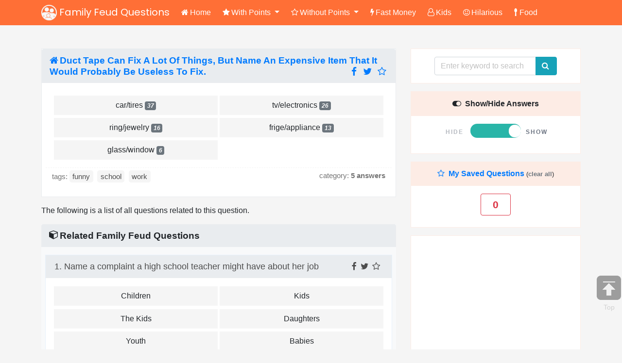

--- FILE ---
content_type: text/html; charset=utf-8
request_url: https://familyfeudquestions.com/question-duct-tape-can-fix-a-lot-of-things-but-name-an-expensive-item-that-it-would-probably-be-useless-to-fix
body_size: 20276
content:
<!DOCTYPE html>
<html lang="en">
<head>
	<meta http-equiv="Content-Type" content="text/html;charset=UTF-8">
	<meta name="viewport" content="width=device-width, initial-scale=1, shrink-to-fit=no">
	<title>Duct Tape Can Fix A Lot Of Things, But Name An Expensive Item That It Would Probably Be Useless To Fix.  | Family Feud Questions & Answers</title>
	<meta name="description" content="Duct Tape Can Fix A Lot Of Things, But Name An Expensive Item That It Would Probably Be Useless To Fix.  and related questions.">
	<link rel="canonical" href="https://www.familyfeudquestions.com/question-duct-tape-can-fix-a-lot-of-things-but-name-an-expensive-item-that-it-would-probably-be-useless-to-fix">
<link rel="shortcut icon" href="./static/index/img/favicon.ico"/>
	<link rel="stylesheet" href="https://cdnjs.cloudflare.com/ajax/libs/bootstrap/4.6.0/css/bootstrap.min.css" />
	<link rel="stylesheet" href="https://cdnjs.cloudflare.com/ajax/libs/bootstrap-icons/1.7.0/font/bootstrap-icons.min.css" />
	<link rel="stylesheet" href="/static/index/css/main.css" >
	<link rel="stylesheet" href="https://cdnjs.cloudflare.com/ajax/libs/font-awesome/4.7.0/css/font-awesome.min.css" />
	<script src="https://cdnjs.cloudflare.com/ajax/libs/jquery/3.5.1/jquery.min.js" ></script>
	<script src="https://cdnjs.cloudflare.com/ajax/libs/bootstrap/4.6.1/js/bootstrap.bundle.min.js"></script>
	<link href="https://fonts.googleapis.com/css2?family=Poppins:wght@400;500;600;700&amp;display=swap&amp;family=Noto+Sans+JP:wght@400;700;900&amp;amp;display=swap&amp;family=Francois+One&amp;display=swap" rel="stylesheet">
	<script async src="//pagead2.googlesyndication.com/pagead/js/adsbygoogle.js"></script>
	<script>
	     (adsbygoogle = window.adsbygoogle || []).push({
	          google_ad_client: "ca-pub-7258141406498767",
	          enable_page_level_ads: true
	     });
	</script>
	<!-- Google tag (gtag.js) -->
	<script async src="https://www.googletagmanager.com/gtag/js?id=G-M62R5MLRT8"></script>
	<script>
	  window.dataLayer = window.dataLayer || [];
	  function gtag(){dataLayer.push(arguments);}
	  gtag('js', new Date());
	
	  gtag('config', 'G-M62R5MLRT8');
	</script>
</head>
<body>
	<section id="top">
		<div class="container">
			<nav class="navbar navbar-expand-lg">
			  <a class="navbar-brand" href="/"><img src="/static/index/img/logo.png" alt="Family Feud Questions LOGO"> Family Feud Questions</a>
			  <button class="navbar-toggler collapsed" type="button" data-toggle="collapse" data-target="#navbarScroll" aria-controls="navbarScroll" aria-expanded="false" aria-label="Toggle navigation">
			  	<span class="bg-light icon-bar"></span>
					<span class="bg-light icon-bar"></span>
					<span class="bg-light icon-bar"></span>
			  </button>
			  <div class="collapse navbar-collapse" id="navbarScroll">
			    <ul class="navbar-nav mr-auto my-2 my-lg-0 navbar-nav-scroll" >
			      <li class="nav-item active">
			        <a class="nav-link" href="/"><i class="fa fa-home"></i>Home</a>
			      </li>
			      <li class="nav-item dropdown" >
			        <a class="nav-link dropdown-toggle" href="#" role="button" data-toggle="dropdown" aria-expanded="false">
			          <i class="fa fa-star"></i>With Points
			        </a>
			        <ul class="dropdown-menu">
			          <li><a class="dropdown-item" href="/points-questions"><i class="fa fa-caret-right"></i> All Questions</a></li>
			          <li><a class="dropdown-item" href="/questions-with-3-answers"><i class="fa fa-caret-right"></i> 3 Answers</a></li>
			          <li><a class="dropdown-item" href="/questions-with-4-answers"><i class="fa fa-caret-right"></i> 4 Answers</a></li>
			          <li><a class="dropdown-item" href="/questions-with-5-answers"><i class="fa fa-caret-right"></i> 5 Answers</a></li>
			          <li><a class="dropdown-item" href="/questions-with-6-answers"><i class="fa fa-caret-right"></i> 6 Answers</a></li>
			          <li><a class="dropdown-item" href="/questions-with-7-answers"><i class="fa fa-caret-right"></i> 7 Answers</a></li>
			        </ul>
			      </li>
			      <li class="nav-item dropdown hover-dropdown" >
			        <a class="nav-link dropdown-toggle" href="#" role="button" data-toggle="dropdown" aria-expanded="false">
			          <i class="fa fa-star-o"></i>Without Points
			        </a>
			        <ul class="dropdown-menu">
			          <li><a class="dropdown-item" href="/no-points-questions"><i class="fa fa-caret-right"></i> All Questions</a></li>
			          <li><a class="dropdown-item" href="/no-points-questions-with-3-answers"><i class="fa fa-caret-right"></i> 3 Answers</a></li>
			          <li><a class="dropdown-item" href="/no-points-questions-with-4-answers"><i class="fa fa-caret-right"></i> 4 Answers</a></li>
			          <li><a class="dropdown-item" href="/no-points-questions-with-5-answers"><i class="fa fa-caret-right"></i> 5 Answers</a></li>
			          <li><a class="dropdown-item" href="/no-points-questions-with-6-answers"><i class="fa fa-caret-right"></i> 6 Answers</a></li>
			          <li><a class="dropdown-item" href="/no-points-questions-with-7-answers"><i class="fa fa-caret-right"></i> 7 Answers</a></li>
			        </ul>
			      </li>
			      <li class="nav-item">
			        <a class="nav-link" href="/family-feud-fast-money-questions"><i class="fa fa-bolt"></i>Fast Money</a>
			      </li>
			      <li class="nav-item d-lg-none">
			        <a class="nav-link" href="/my-saved-questions"><i class="fa fa-star-o"></i>My Saved Questions</a>
			      </li>
			      <li class="nav-item d-none d-xl-inline">
			        <a class="nav-link" href="/tag-kids"><i class="fa fa-user-o"></i>Kids</a>
			      </li>
			      <li class="nav-item d-none d-xl-inline">
			        <a class="nav-link" href="/tag-hilarious"><i class="fa fa-smile-o"></i>Hilarious</a>
			      </li>
			      <li class="nav-item d-none d-xl-inline">
			        <a class="nav-link" href="/tag-food"><i class="fa fa-spoon"></i>Food</a>
			      </li>
			    </ul>
			    <form action="/search" method="get" class="d-lg-none">
					<div class="input-group">
						<input type="text" class="form-control" name="keyword" placeholder="Enter keyword to search">
						<div class="input-group-append">
						  <button class="btn btn-info" type="submit">
						    <i class="fa fa-search"></i>
						  </button>
						</div>
					</div>
				</form>
			  </div>
			</nav>
		</div>
	</section>
	<section id="main" class="my-5">
		<div class="container">
			<div class="row">
				<div class="col-lg-8">
					<div class="pb-2 mb-3" style="background:#fff;border:1px solid #e9ecef;">
						<h1><a href="/question-duct-tape-can-fix-a-lot-of-things-but-name-an-expensive-item-that-it-would-probably-be-useless-to-fix"><i class="fa fa-home"></i>Duct Tape Can Fix A Lot Of Things, But Name An Expensive Item That It Would Probably Be Useless To Fix. </a> 
							<span class="d-inline-block float-right">
								<a href="https://www.facebook.com/sharer.php?u=https://www.familyfeudquestions.com/question-duct-tape-can-fix-a-lot-of-things-but-name-an-expensive-item-that-it-would-probably-be-useless-to-fix" onclick="window.open(this.href, &quot;_blank&quot;, &quot;height=430,width=640&quot;); return false;" class="mr-1"><i class="fa fa-facebook"></i></a> 
								<a href="https://twitter.com/intent/tweet?text=Duct Tape Can Fix A Lot Of Things, But Name An Expensive Item That It Would Probably Be Useless To Fix. ...&url=https://www.familyfeudquestions.com/question-duct-tape-can-fix-a-lot-of-things-but-name-an-expensive-item-that-it-would-probably-be-useless-to-fix" target='_blank' class="mr-1" ><i class="fa fa-twitter"></i></a></a> 
																	<a href="javascript:;" class="save" data-toggle="tooltip" data-type="1" data-placement="top" data-id="9318" title="Save question(print/export)"><i class="fa fa-star-o"></i></a>
															</span>
						</h1>
						<ul class="list-unstyled q-list mx-2">
							<li class="border-0">
								<div>
									<p class="ans row mb-0 ">
																					<span class="col-md-6 text-center bl-2">car/tires <i class="badge badge-secondary">37</i></span>
																					<span class="col-md-6 text-center bl-2">tv/electronics <i class="badge badge-secondary">26</i></span>
																					<span class="col-md-6 text-center bl-2">ring/jewelry <i class="badge badge-secondary">16</i></span>
																					<span class="col-md-6 text-center bl-2">frige/appliance <i class="badge badge-secondary">13</i></span>
																					<span class="col-md-6 text-center bl-2">glass/window <i class="badge badge-secondary">6</i></span>
																			</p>
									<p class="tips d-none px-4 pt-2"><i>Answers are hidden.</i></p>
								</div>
				
								<p class="info clearfix">
									<span class="tags float-left">tags:
																					<a href="/tag-funny" target="_blank">funny</a>
																					<a href="/tag-school" target="_blank">school</a>
																					<a href="/tag-work" target="_blank">work</a>
																			</span>
																			<span class="cate float-left float-lg-right">category: <a href="/questions-with-5-answers" target="_blank"><b>5 answers</b></a></span>
																	</p>
							</li>
						</ul>
					</div>
					<p>The following is a list of all questions related to this question.</p>
					<div class="related pb-2 bg-light" style="background:#fff;">
						<h2><i class="fa fa-cube"></i> Related Family Feud Questions</h2>
						<ul class="list-unstyled q-list mx-2">
														<li>
								<h5><a href="/question-name-a-complaint-a-high-school-teacher-might-have-about-her-job" target="_blank">1. Name a complaint a high school teacher might have about her job</a> 
									<span class="d-inline-block float-right">
										<a href="https://www.facebook.com/sharer.php?u=https://www.familyfeudquestions.com/question-name-a-complaint-a-high-school-teacher-might-have-about-her-job" onclick="window.open(this.href, &quot;_blank&quot;, &quot;height=430,width=640&quot;); return false;" class="mr-1"><i class="fa fa-facebook"></i></a> 
										<a href="https://twitter.com/intent/tweet?text=Name a complaint a high school teacher might have about her job...&url=https://www.familyfeudquestions.com/question-name-a-complaint-a-high-school-teacher-might-have-about-her-job" target='_blank' class="mr-1" ><i class="fa fa-twitter"></i></a></a> 
																					<a href="javascript:;" class="save" data-toggle="tooltip" data-type="1" data-placement="top" data-id="16974" title="Save question(print/export)"><i class="fa fa-star-o"></i></a>
																			</span>
								</h5>
								<div>
									<p class="ans row mb-0 ">
																					<span class="col-md-6 text-center bl-2">Children</span>
																					<span class="col-md-6 text-center bl-2">Kids</span>
																					<span class="col-md-6 text-center bl-2">The Kids</span>
																					<span class="col-md-6 text-center bl-2">Daughters</span>
																					<span class="col-md-6 text-center bl-2">Youth</span>
																					<span class="col-md-6 text-center bl-2">Babies</span>
																			</p>
									<p class="tips d-none px-4 pt-2"><i>Answers are hidden.</i></p>
								</div>

								<p class="info clearfix">
									<span class="tags float-left">tags:
																					<a href="/tag-school" target="_blank">school</a>
																					<a href="/tag-work" target="_blank">work</a>
																					<a href="/tag-high+school" target="_blank">high school</a>
																					<a href="/tag-teachers" target="_blank">teachers</a>
																					<a href="/tag-teenagers" target="_blank">teenagers</a>
																			</span>
																		<span class="cate  float-left float-lg-right">category: <a href="/no-points-questions" target="_blank"><b>no points</b></a></span>
																</p>
							</li>
														<li>
								<h5><a href="/question-name-your-favorite-thing-about-your-job" target="_blank">2. Name your favorite thing about your job. </a> 
									<span class="d-inline-block float-right">
										<a href="https://www.facebook.com/sharer.php?u=https://www.familyfeudquestions.com/question-name-your-favorite-thing-about-your-job" onclick="window.open(this.href, &quot;_blank&quot;, &quot;height=430,width=640&quot;); return false;" class="mr-1"><i class="fa fa-facebook"></i></a> 
										<a href="https://twitter.com/intent/tweet?text=Name your favorite thing about your job. ...&url=https://www.familyfeudquestions.com/question-name-your-favorite-thing-about-your-job" target='_blank' class="mr-1" ><i class="fa fa-twitter"></i></a></a> 
																					<a href="javascript:;" class="save" data-toggle="tooltip" data-type="1" data-placement="top" data-id="10935" title="Save question(print/export)"><i class="fa fa-star-o"></i></a>
																			</span>
								</h5>
								<div>
									<p class="ans row mb-0 ">
																					<span class="col-md-6 text-center bl-2">send us your answers! <i class="badge badge-secondary">10</i></span>
																					<span class="col-md-6 text-center bl-2">salary <i class="badge badge-secondary">54</i></span>
																			</p>
									<p class="tips d-none px-4 pt-2"><i>Answers are hidden.</i></p>
								</div>

								<p class="info clearfix">
									<span class="tags float-left">tags:
																					<a href="/tag-work" target="_blank">work</a>
																					<a href="/tag-funny" target="_blank">funny</a>
																					<a href="/tag-school" target="_blank">school</a>
																			</span>
																		<span class="cate  float-left float-lg-right">category: <a href="/questions-with-2-answers" target="_blank"><b>2 answers</b></a></span>
																</p>
							</li>
														<li>
								<h5><a href="/question-name-a-job-that-a-student-might-have-at-their-college" target="_blank">3. Name a job that a student might have at their college.</a> 
									<span class="d-inline-block float-right">
										<a href="https://www.facebook.com/sharer.php?u=https://www.familyfeudquestions.com/question-name-a-job-that-a-student-might-have-at-their-college" onclick="window.open(this.href, &quot;_blank&quot;, &quot;height=430,width=640&quot;); return false;" class="mr-1"><i class="fa fa-facebook"></i></a> 
										<a href="https://twitter.com/intent/tweet?text=Name a job that a student might have at their college....&url=https://www.familyfeudquestions.com/question-name-a-job-that-a-student-might-have-at-their-college" target='_blank' class="mr-1" ><i class="fa fa-twitter"></i></a></a> 
																					<a href="javascript:;" class="save" data-toggle="tooltip" data-type="1" data-placement="top" data-id="3181" title="Save question(print/export)"><i class="fa fa-star-o"></i></a>
																			</span>
								</h5>
								<div>
									<p class="ans row mb-0 ">
																					<span class="col-md-6 text-center bl-2">TEACHING ASSISTANT</span>
																					<span class="col-md-6 text-center bl-2">BOOKSTORE</span>
																					<span class="col-md-6 text-center bl-2">LIBRARY</span>
																					<span class="col-md-6 text-center bl-2">SERVER</span>
																					<span class="col-md-6 text-center bl-2">CAFETERIA</span>
																					<span class="col-md-6 text-center bl-2">RESIDENT ADVISOR</span>
																			</p>
									<p class="tips d-none px-4 pt-2"><i>Answers are hidden.</i></p>
								</div>

								<p class="info clearfix">
									<span class="tags float-left">tags:
																					<a href="/tag-school" target="_blank">school</a>
																					<a href="/tag-work" target="_blank">work</a>
																					<a href="/tag-kids" target="_blank">kids</a>
																					<a href="/tag-funny" target="_blank">funny</a>
																			</span>
																		<span class="cate  float-left float-lg-right">category: <a href="/no-points-questions" target="_blank"><b>no points</b></a></span>
																</p>
							</li>
														<li>
								<h5><a href="/question-now-that-phone-booths-are-a-thing-of-the-past-what-might-clark-kent-go-into-to-become-superman" target="_blank">4. Now that phone booths are a thing of the past what might Clark Kent go into to become Superman? </a> 
									<span class="d-inline-block float-right">
										<a href="https://www.facebook.com/sharer.php?u=https://www.familyfeudquestions.com/question-now-that-phone-booths-are-a-thing-of-the-past-what-might-clark-kent-go-into-to-become-superman" onclick="window.open(this.href, &quot;_blank&quot;, &quot;height=430,width=640&quot;); return false;" class="mr-1"><i class="fa fa-facebook"></i></a> 
										<a href="https://twitter.com/intent/tweet?text=Now that phone booths are a thing of the past what might Clark Kent go into to become Superman? ...&url=https://www.familyfeudquestions.com/question-now-that-phone-booths-are-a-thing-of-the-past-what-might-clark-kent-go-into-to-become-superman" target='_blank' class="mr-1" ><i class="fa fa-twitter"></i></a></a> 
																					<a href="javascript:;" class="save" data-toggle="tooltip" data-type="1" data-placement="top" data-id="12514" title="Save question(print/export)"><i class="fa fa-star-o"></i></a>
																			</span>
								</h5>
								<div>
									<p class="ans row mb-0 ">
																					<span class="col-md-6 text-center bl-2">bathroom <i class="badge badge-secondary">52</i></span>
																					<span class="col-md-6 text-center bl-2">dressing room/store <i class="badge badge-secondary">26</i></span>
																					<span class="col-md-6 text-center bl-2">his car <i class="badge badge-secondary">9</i></span>
																					<span class="col-md-6 text-center bl-2">subway <i class="badge badge-secondary">5</i></span>
																					<span class="col-md-6 text-center bl-2">elevator <i class="badge badge-secondary">4</i></span>
																					<span class="col-md-6 text-center bl-2">restaurant <i class="badge badge-secondary">3</i></span>
																			</p>
									<p class="tips d-none px-4 pt-2"><i>Answers are hidden.</i></p>
								</div>

								<p class="info clearfix">
									<span class="tags float-left">tags:
																					<a href="/tag-school" target="_blank">school</a>
																					<a href="/tag-work" target="_blank">work</a>
																					<a href="/tag-animals" target="_blank">animals</a>
																					<a href="/tag-funny" target="_blank">funny</a>
																			</span>
																		<span class="cate  float-left float-lg-right">category: <a href="/questions-with-6-answers" target="_blank"><b>6 answers</b></a></span>
																</p>
							</li>
														<li>
								<h5><a href="/question-tell-me-the-day-of-the-week-when-you-start-thinking-about-the-weekend" target="_blank">5. Tell Me The Day Of The Week When You Start Thinking About The Weekend</a> 
									<span class="d-inline-block float-right">
										<a href="https://www.facebook.com/sharer.php?u=https://www.familyfeudquestions.com/question-tell-me-the-day-of-the-week-when-you-start-thinking-about-the-weekend" onclick="window.open(this.href, &quot;_blank&quot;, &quot;height=430,width=640&quot;); return false;" class="mr-1"><i class="fa fa-facebook"></i></a> 
										<a href="https://twitter.com/intent/tweet?text=Tell Me The Day Of The Week When You Start Thinking About The Weekend...&url=https://www.familyfeudquestions.com/question-tell-me-the-day-of-the-week-when-you-start-thinking-about-the-weekend" target='_blank' class="mr-1" ><i class="fa fa-twitter"></i></a></a> 
																					<a href="javascript:;" class="save" data-toggle="tooltip" data-type="1" data-placement="top" data-id="5737" title="Save question(print/export)"><i class="fa fa-star-o"></i></a>
																			</span>
								</h5>
								<div>
									<p class="ans row mb-0 ">
																					<span class="col-md-6 text-center bl-2">monday <i class="badge badge-secondary">34</i></span>
																					<span class="col-md-6 text-center bl-2">thursday <i class="badge badge-secondary">31</i></span>
																					<span class="col-md-6 text-center bl-2">wednesday <i class="badge badge-secondary">30</i></span>
																					<span class="col-md-6 text-center bl-2">tuesday <i class="badge badge-secondary">5</i></span>
																			</p>
									<p class="tips d-none px-4 pt-2"><i>Answers are hidden.</i></p>
								</div>

								<p class="info clearfix">
									<span class="tags float-left">tags:
																					<a href="/tag-work" target="_blank">work</a>
																					<a href="/tag-school" target="_blank">school</a>
																					<a href="/tag-funny" target="_blank">funny</a>
																					<a href="/tag-humor" target="_blank">humor</a>
																			</span>
																		<span class="cate  float-left float-lg-right">category: <a href="/questions-with-4-answers" target="_blank"><b>4 answers</b></a></span>
																</p>
							</li>
														<li>
								<h5><a href="/question-name-something-that-gets-thrown" target="_blank">6. Name something that gets thrown. </a> 
									<span class="d-inline-block float-right">
										<a href="https://www.facebook.com/sharer.php?u=https://www.familyfeudquestions.com/question-name-something-that-gets-thrown" onclick="window.open(this.href, &quot;_blank&quot;, &quot;height=430,width=640&quot;); return false;" class="mr-1"><i class="fa fa-facebook"></i></a> 
										<a href="https://twitter.com/intent/tweet?text=Name something that gets thrown. ...&url=https://www.familyfeudquestions.com/question-name-something-that-gets-thrown" target='_blank' class="mr-1" ><i class="fa fa-twitter"></i></a></a> 
																					<a href="javascript:;" class="save" data-toggle="tooltip" data-type="1" data-placement="top" data-id="11734" title="Save question(print/export)"><i class="fa fa-star-o"></i></a>
																			</span>
								</h5>
								<div>
									<p class="ans row mb-0 ">
																					<span class="col-md-6 text-center bl-2">ball <i class="badge badge-secondary">44</i></span>
																					<span class="col-md-6 text-center bl-2">frisbee <i class="badge badge-secondary">26</i></span>
																					<span class="col-md-6 text-center bl-2">game/contest <i class="badge badge-secondary">8</i></span>
																					<span class="col-md-6 text-center bl-2">darts <i class="badge badge-secondary">7</i></span>
																					<span class="col-md-6 text-center bl-2">tantrum <i class="badge badge-secondary">6</i></span>
																					<span class="col-md-6 text-center bl-2">party <i class="badge badge-secondary">6</i></span>
																			</p>
									<p class="tips d-none px-4 pt-2"><i>Answers are hidden.</i></p>
								</div>

								<p class="info clearfix">
									<span class="tags float-left">tags:
																					<a href="/tag-school" target="_blank">school</a>
																					<a href="/tag-work" target="_blank">work</a>
																					<a href="/tag-sports" target="_blank">sports</a>
																					<a href="/tag-funny" target="_blank">funny</a>
																			</span>
																		<span class="cate  float-left float-lg-right">category: <a href="/questions-with-6-answers" target="_blank"><b>6 answers</b></a></span>
																</p>
							</li>
														<li>
								<h5><a href="/question-name-something-specific-that-you-file" target="_blank">7. Name something specific that you file: </a> 
									<span class="d-inline-block float-right">
										<a href="https://www.facebook.com/sharer.php?u=https://www.familyfeudquestions.com/question-name-something-specific-that-you-file" onclick="window.open(this.href, &quot;_blank&quot;, &quot;height=430,width=640&quot;); return false;" class="mr-1"><i class="fa fa-facebook"></i></a> 
										<a href="https://twitter.com/intent/tweet?text=Name something specific that you file: ...&url=https://www.familyfeudquestions.com/question-name-something-specific-that-you-file" target='_blank' class="mr-1" ><i class="fa fa-twitter"></i></a></a> 
																					<a href="javascript:;" class="save" data-toggle="tooltip" data-type="1" data-placement="top" data-id="10172" title="Save question(print/export)"><i class="fa fa-star-o"></i></a>
																			</span>
								</h5>
								<div>
									<p class="ans row mb-0 ">
																					<span class="col-md-6 text-center bl-2">income tax papers <i class="badge badge-secondary">38</i></span>
																					<span class="col-md-6 text-center bl-2">nails <i class="badge badge-secondary">29</i></span>
																					<span class="col-md-6 text-center bl-2">bills <i class="badge badge-secondary">8</i></span>
																					<span class="col-md-6 text-center bl-2">receipts <i class="badge badge-secondary">4</i></span>
																					<span class="col-md-6 text-center bl-2">insurance papers <i class="badge badge-secondary">3</i></span>
																					<span class="col-md-6 text-center bl-2">letters <i class="badge badge-secondary">3</i></span>
																			</p>
									<p class="tips d-none px-4 pt-2"><i>Answers are hidden.</i></p>
								</div>

								<p class="info clearfix">
									<span class="tags float-left">tags:
																					<a href="/tag-school" target="_blank">school</a>
																					<a href="/tag-work" target="_blank">work</a>
																					<a href="/tag-hospital" target="_blank">hospital</a>
																					<a href="/tag-funny" target="_blank">funny</a>
																			</span>
																		<span class="cate  float-left float-lg-right">category: <a href="/questions-with-6-answers" target="_blank"><b>6 answers</b></a></span>
																</p>
							</li>
														<li>
								<h5><a href="/question-give-me-another-expression-for-prison" target="_blank">8. Give me another expression for prison. </a> 
									<span class="d-inline-block float-right">
										<a href="https://www.facebook.com/sharer.php?u=https://www.familyfeudquestions.com/question-give-me-another-expression-for-prison" onclick="window.open(this.href, &quot;_blank&quot;, &quot;height=430,width=640&quot;); return false;" class="mr-1"><i class="fa fa-facebook"></i></a> 
										<a href="https://twitter.com/intent/tweet?text=Give me another expression for prison. ...&url=https://www.familyfeudquestions.com/question-give-me-another-expression-for-prison" target='_blank' class="mr-1" ><i class="fa fa-twitter"></i></a></a> 
																					<a href="javascript:;" class="save" data-toggle="tooltip" data-type="1" data-placement="top" data-id="9327" title="Save question(print/export)"><i class="fa fa-star-o"></i></a>
																			</span>
								</h5>
								<div>
									<p class="ans row mb-0 ">
																					<span class="col-md-6 text-center bl-2">jail <i class="badge badge-secondary">54</i></span>
																					<span class="col-md-6 text-center bl-2">penitentiary/pen <i class="badge badge-secondary">16</i></span>
																					<span class="col-md-6 text-center bl-2">the joint <i class="badge badge-secondary">6</i></span>
																					<span class="col-md-6 text-center bl-2">the slammer <i class="badge badge-secondary">5</i></span>
																					<span class="col-md-6 text-center bl-2">big house <i class="badge badge-secondary">4</i></span>
																					<span class="col-md-6 text-center bl-2">hoosegow <i class="badge badge-secondary">3</i></span>
																			</p>
									<p class="tips d-none px-4 pt-2"><i>Answers are hidden.</i></p>
								</div>

								<p class="info clearfix">
									<span class="tags float-left">tags:
																					<a href="/tag-work" target="_blank">work</a>
																					<a href="/tag-school" target="_blank">school</a>
																					<a href="/tag-funny" target="_blank">funny</a>
																					<a href="/tag-prison" target="_blank">prison</a>
																			</span>
																		<span class="cate  float-left float-lg-right">category: <a href="/questions-with-6-answers" target="_blank"><b>6 answers</b></a></span>
																</p>
							</li>
														<li>
								<h5><a href="/question-name-a-type-of-martial-art" target="_blank">9. Name a type of martial art</a> 
									<span class="d-inline-block float-right">
										<a href="https://www.facebook.com/sharer.php?u=https://www.familyfeudquestions.com/question-name-a-type-of-martial-art" onclick="window.open(this.href, &quot;_blank&quot;, &quot;height=430,width=640&quot;); return false;" class="mr-1"><i class="fa fa-facebook"></i></a> 
										<a href="https://twitter.com/intent/tweet?text=Name a type of martial art...&url=https://www.familyfeudquestions.com/question-name-a-type-of-martial-art" target='_blank' class="mr-1" ><i class="fa fa-twitter"></i></a></a> 
																					<a href="javascript:;" class="save" data-toggle="tooltip" data-type="1" data-placement="top" data-id="16481" title="Save question(print/export)"><i class="fa fa-star-o"></i></a>
																			</span>
								</h5>
								<div>
									<p class="ans row mb-0 ">
																					<span class="col-md-6 text-center bl-2">Kung Fu</span>
																					<span class="col-md-6 text-center bl-2">Tae Kwon Do</span>
																					<span class="col-md-6 text-center bl-2">Fu</span>
																					<span class="col-md-6 text-center bl-2">Karate</span>
																					<span class="col-md-6 text-center bl-2">Kwon Do</span>
																					<span class="col-md-6 text-center bl-2">Do</span>
																					<span class="col-md-6 text-center bl-2">Judo</span>
																			</p>
									<p class="tips d-none px-4 pt-2"><i>Answers are hidden.</i></p>
								</div>

								<p class="info clearfix">
									<span class="tags float-left">tags:
																					<a href="/tag-kids" target="_blank">kids</a>
																					<a href="/tag-work" target="_blank">work</a>
																					<a href="/tag-school" target="_blank">school</a>
																					<a href="/tag-funny" target="_blank">funny</a>
																			</span>
																		<span class="cate  float-left float-lg-right">category: <a href="/no-points-questions" target="_blank"><b>no points</b></a></span>
																</p>
							</li>
														<li>
								<h5><a href="/question-name-a-reason-someone-could-never-win-the-world-series-of-poker" target="_blank">10. Name a reason someone could never win the world series of poker.</a> 
									<span class="d-inline-block float-right">
										<a href="https://www.facebook.com/sharer.php?u=https://www.familyfeudquestions.com/question-name-a-reason-someone-could-never-win-the-world-series-of-poker" onclick="window.open(this.href, &quot;_blank&quot;, &quot;height=430,width=640&quot;); return false;" class="mr-1"><i class="fa fa-facebook"></i></a> 
										<a href="https://twitter.com/intent/tweet?text=Name a reason someone could never win the world series of poker....&url=https://www.familyfeudquestions.com/question-name-a-reason-someone-could-never-win-the-world-series-of-poker" target='_blank' class="mr-1" ><i class="fa fa-twitter"></i></a></a> 
																					<a href="javascript:;" class="save" data-toggle="tooltip" data-type="1" data-placement="top" data-id="3360" title="Save question(print/export)"><i class="fa fa-star-o"></i></a>
																			</span>
								</h5>
								<div>
									<p class="ans row mb-0 ">
																					<span class="col-md-6 text-center bl-2">BAD PLAYER</span>
																					<span class="col-md-6 text-center bl-2">CHEAT</span>
																					<span class="col-md-6 text-center bl-2">BAD POKER FACE</span>
																					<span class="col-md-6 text-center bl-2">CAN'T BLUFF</span>
																					<span class="col-md-6 text-center bl-2">BLIND</span>
																					<span class="col-md-6 text-center bl-2">NO MONEY</span>
																			</p>
									<p class="tips d-none px-4 pt-2"><i>Answers are hidden.</i></p>
								</div>

								<p class="info clearfix">
									<span class="tags float-left">tags:
																					<a href="/tag-school" target="_blank">school</a>
																					<a href="/tag-work" target="_blank">work</a>
																					<a href="/tag-food" target="_blank">food</a>
																					<a href="/tag-funny" target="_blank">funny</a>
																			</span>
																		<span class="cate  float-left float-lg-right">category: <a href="/no-points-questions" target="_blank"><b>no points</b></a></span>
																</p>
							</li>
														<li>
								<h5><a href="/question-name-a-famous-person-with-the-surname-cooper" target="_blank">11. Name A Famous Person With The Surname Cooper</a> 
									<span class="d-inline-block float-right">
										<a href="https://www.facebook.com/sharer.php?u=https://www.familyfeudquestions.com/question-name-a-famous-person-with-the-surname-cooper" onclick="window.open(this.href, &quot;_blank&quot;, &quot;height=430,width=640&quot;); return false;" class="mr-1"><i class="fa fa-facebook"></i></a> 
										<a href="https://twitter.com/intent/tweet?text=Name A Famous Person With The Surname Cooper...&url=https://www.familyfeudquestions.com/question-name-a-famous-person-with-the-surname-cooper" target='_blank' class="mr-1" ><i class="fa fa-twitter"></i></a></a> 
																					<a href="javascript:;" class="save" data-toggle="tooltip" data-type="1" data-placement="top" data-id="14705" title="Save question(print/export)"><i class="fa fa-star-o"></i></a>
																			</span>
								</h5>
								<div>
									<p class="ans row mb-0 ">
																					<span class="col-md-6 text-center bl-2">Henry&nbsp;</span>
																					<span class="col-md-6 text-center bl-2">Tommy&nbsp;</span>
																					<span class="col-md-6 text-center bl-2">Jilly&nbsp;</span>
																					<span class="col-md-6 text-center bl-2">Gary&nbsp;</span>
																					<span class="col-md-6 text-center bl-2">Alice&nbsp;</span>
																			</p>
									<p class="tips d-none px-4 pt-2"><i>Answers are hidden.</i></p>
								</div>

								<p class="info clearfix">
									<span class="tags float-left">tags:
																					<a href="/tag-school" target="_blank">school</a>
																					<a href="/tag-work" target="_blank">work</a>
																					<a href="/tag-food" target="_blank">food</a>
																					<a href="/tag-funny" target="_blank">funny</a>
																			</span>
																		<span class="cate  float-left float-lg-right">category: <a href="/no-points-questions" target="_blank"><b>no points</b></a></span>
																</p>
							</li>
														<li>
								<h5><a href="/question-give-me-a-short-phrase-containing-the-word-mind" target="_blank">12. Give me a short phrase containing the word "mind." </a> 
									<span class="d-inline-block float-right">
										<a href="https://www.facebook.com/sharer.php?u=https://www.familyfeudquestions.com/question-give-me-a-short-phrase-containing-the-word-mind" onclick="window.open(this.href, &quot;_blank&quot;, &quot;height=430,width=640&quot;); return false;" class="mr-1"><i class="fa fa-facebook"></i></a> 
										<a href="https://twitter.com/intent/tweet?text=Give me a short phrase containing the word &quot;mind.&quot; ...&url=https://www.familyfeudquestions.com/question-give-me-a-short-phrase-containing-the-word-mind" target='_blank' class="mr-1" ><i class="fa fa-twitter"></i></a></a> 
																					<a href="javascript:;" class="save" data-toggle="tooltip" data-type="1" data-placement="top" data-id="9324" title="Save question(print/export)"><i class="fa fa-star-o"></i></a>
																			</span>
								</h5>
								<div>
									<p class="ans row mb-0 ">
																					<span class="col-md-6 text-center bl-2">your own business <i class="badge badge-secondary">22</i></span>
																					<span class="col-md-6 text-center bl-2">mind over matter <i class="badge badge-secondary">13</i></span>
																					<span class="col-md-6 text-center bl-2">mind...to waste <i class="badge badge-secondary">13</i></span>
																					<span class="col-md-6 text-center bl-2">lose my/your mind <i class="badge badge-secondary">13</i></span>
																					<span class="col-md-6 text-center bl-2">mind-boggling <i class="badge badge-secondary">7</i></span>
																			</p>
									<p class="tips d-none px-4 pt-2"><i>Answers are hidden.</i></p>
								</div>

								<p class="info clearfix">
									<span class="tags float-left">tags:
																					<a href="/tag-school" target="_blank">school</a>
																					<a href="/tag-work" target="_blank">work</a>
																					<a href="/tag-kids" target="_blank">kids</a>
																					<a href="/tag-funny" target="_blank">funny</a>
																			</span>
																		<span class="cate  float-left float-lg-right">category: <a href="/questions-with-5-answers" target="_blank"><b>5 answers</b></a></span>
																</p>
							</li>
														<li>
								<h5><a href="/question-tell-me-something-you-get-when-you-join-the-army" target="_blank">13. Tell me something you get when you join the army. </a> 
									<span class="d-inline-block float-right">
										<a href="https://www.facebook.com/sharer.php?u=https://www.familyfeudquestions.com/question-tell-me-something-you-get-when-you-join-the-army" onclick="window.open(this.href, &quot;_blank&quot;, &quot;height=430,width=640&quot;); return false;" class="mr-1"><i class="fa fa-facebook"></i></a> 
										<a href="https://twitter.com/intent/tweet?text=Tell me something you get when you join the army. ...&url=https://www.familyfeudquestions.com/question-tell-me-something-you-get-when-you-join-the-army" target='_blank' class="mr-1" ><i class="fa fa-twitter"></i></a></a> 
																					<a href="javascript:;" class="save" data-toggle="tooltip" data-type="1" data-placement="top" data-id="10332" title="Save question(print/export)"><i class="fa fa-star-o"></i></a>
																			</span>
								</h5>
								<div>
									<p class="ans row mb-0 ">
																					<span class="col-md-6 text-center bl-2">uniform <i class="badge badge-secondary">39</i></span>
																					<span class="col-md-6 text-center bl-2">guns <i class="badge badge-secondary">19</i></span>
																					<span class="col-md-6 text-center bl-2">combat boots <i class="badge badge-secondary">18</i></span>
																					<span class="col-md-6 text-center bl-2">haircut <i class="badge badge-secondary">17</i></span>
																					<span class="col-md-6 text-center bl-2">dog tags <i class="badge badge-secondary">7</i></span>
																			</p>
									<p class="tips d-none px-4 pt-2"><i>Answers are hidden.</i></p>
								</div>

								<p class="info clearfix">
									<span class="tags float-left">tags:
																					<a href="/tag-work" target="_blank">work</a>
																					<a href="/tag-school" target="_blank">school</a>
																					<a href="/tag-adults" target="_blank">adults</a>
																					<a href="/tag-funny" target="_blank">funny</a>
																			</span>
																		<span class="cate  float-left float-lg-right">category: <a href="/questions-with-5-answers" target="_blank"><b>5 answers</b></a></span>
																</p>
							</li>
														<li>
								<h5><a href="/question-name-someone-who-make-money-off-of-giving-advice" target="_blank">14. Name Someone Who Make Money Off Of Giving Advice</a> 
									<span class="d-inline-block float-right">
										<a href="https://www.facebook.com/sharer.php?u=https://www.familyfeudquestions.com/question-name-someone-who-make-money-off-of-giving-advice" onclick="window.open(this.href, &quot;_blank&quot;, &quot;height=430,width=640&quot;); return false;" class="mr-1"><i class="fa fa-facebook"></i></a> 
										<a href="https://twitter.com/intent/tweet?text=Name Someone Who Make Money Off Of Giving Advice...&url=https://www.familyfeudquestions.com/question-name-someone-who-make-money-off-of-giving-advice" target='_blank' class="mr-1" ><i class="fa fa-twitter"></i></a></a> 
																					<a href="javascript:;" class="save" data-toggle="tooltip" data-type="1" data-placement="top" data-id="14515" title="Save question(print/export)"><i class="fa fa-star-o"></i></a>
																			</span>
								</h5>
								<div>
									<p class="ans row mb-0 ">
																					<span class="col-md-6 text-center bl-2">Lawyer</span>
																					<span class="col-md-6 text-center bl-2">Therapist</span>
																					<span class="col-md-6 text-center bl-2">Doctor</span>
																					<span class="col-md-6 text-center bl-2">Financial Planner</span>
																					<span class="col-md-6 text-center bl-2">Fortune Teller</span>
																			</p>
									<p class="tips d-none px-4 pt-2"><i>Answers are hidden.</i></p>
								</div>

								<p class="info clearfix">
									<span class="tags float-left">tags:
																					<a href="/tag-school" target="_blank">school</a>
																					<a href="/tag-work" target="_blank">work</a>
																					<a href="/tag-hospital" target="_blank">hospital</a>
																					<a href="/tag-funny" target="_blank">funny</a>
																			</span>
																		<span class="cate  float-left float-lg-right">category: <a href="/no-points-questions" target="_blank"><b>no points</b></a></span>
																</p>
							</li>
														<li>
								<h5><a href="/question-name-something-a-teacher-might-use-to-help-them-teach-their-class" target="_blank">15. Name Something A Teacher Might Use To Help Them Teach Their Class</a> 
									<span class="d-inline-block float-right">
										<a href="https://www.facebook.com/sharer.php?u=https://www.familyfeudquestions.com/question-name-something-a-teacher-might-use-to-help-them-teach-their-class" onclick="window.open(this.href, &quot;_blank&quot;, &quot;height=430,width=640&quot;); return false;" class="mr-1"><i class="fa fa-facebook"></i></a> 
										<a href="https://twitter.com/intent/tweet?text=Name Something A Teacher Might Use To Help Them Teach Their Class...&url=https://www.familyfeudquestions.com/question-name-something-a-teacher-might-use-to-help-them-teach-their-class" target='_blank' class="mr-1" ><i class="fa fa-twitter"></i></a></a> 
																					<a href="javascript:;" class="save" data-toggle="tooltip" data-type="1" data-placement="top" data-id="10560" title="Save question(print/export)"><i class="fa fa-star-o"></i></a>
																			</span>
								</h5>
								<div>
									<p class="ans row mb-0 ">
																					<span class="col-md-6 text-center bl-2">books <i class="badge badge-secondary">28</i></span>
																					<span class="col-md-6 text-center bl-2">computer <i class="badge badge-secondary">23</i></span>
																					<span class="col-md-6 text-center bl-2">chalkboard <i class="badge badge-secondary">13</i></span>
																					<span class="col-md-6 text-center bl-2">maps <i class="badge badge-secondary">13</i></span>
																					<span class="col-md-6 text-center bl-2">videos <i class="badge badge-secondary">11</i></span>
																					<span class="col-md-6 text-center bl-2">newspaper <i class="badge badge-secondary">5</i></span>
																			</p>
									<p class="tips d-none px-4 pt-2"><i>Answers are hidden.</i></p>
								</div>

								<p class="info clearfix">
									<span class="tags float-left">tags:
																					<a href="/tag-school" target="_blank">school</a>
																					<a href="/tag-work" target="_blank">work</a>
																					<a href="/tag-kids" target="_blank">kids</a>
																					<a href="/tag-funny" target="_blank">funny</a>
																			</span>
																		<span class="cate  float-left float-lg-right">category: <a href="/questions-with-6-answers" target="_blank"><b>6 answers</b></a></span>
																</p>
							</li>
														<li>
								<h5><a href="/question-name-a-complaint-people-have-about-shoes-with-laces" target="_blank">16. Name A Complaint People Have About Shoes With Laces</a> 
									<span class="d-inline-block float-right">
										<a href="https://www.facebook.com/sharer.php?u=https://www.familyfeudquestions.com/question-name-a-complaint-people-have-about-shoes-with-laces" onclick="window.open(this.href, &quot;_blank&quot;, &quot;height=430,width=640&quot;); return false;" class="mr-1"><i class="fa fa-facebook"></i></a> 
										<a href="https://twitter.com/intent/tweet?text=Name A Complaint People Have About Shoes With Laces...&url=https://www.familyfeudquestions.com/question-name-a-complaint-people-have-about-shoes-with-laces" target='_blank' class="mr-1" ><i class="fa fa-twitter"></i></a></a> 
																					<a href="javascript:;" class="save" data-toggle="tooltip" data-type="1" data-placement="top" data-id="6234" title="Save question(print/export)"><i class="fa fa-star-o"></i></a>
																			</span>
								</h5>
								<div>
									<p class="ans row mb-0 ">
																					<span class="col-md-6 text-center bl-2">come untied <i class="badge badge-secondary">42</i></span>
																					<span class="col-md-6 text-center bl-2">length <i class="badge badge-secondary">25</i></span>
																					<span class="col-md-6 text-center bl-2">knots <i class="badge badge-secondary">15</i></span>
																					<span class="col-md-6 text-center bl-2">too tight <i class="badge badge-secondary">9</i></span>
																			</p>
									<p class="tips d-none px-4 pt-2"><i>Answers are hidden.</i></p>
								</div>

								<p class="info clearfix">
									<span class="tags float-left">tags:
																					<a href="/tag-shoes" target="_blank">shoes</a>
																					<a href="/tag-work" target="_blank">work</a>
																					<a href="/tag-school" target="_blank">school</a>
																					<a href="/tag-funny" target="_blank">funny</a>
																			</span>
																		<span class="cate  float-left float-lg-right">category: <a href="/questions-with-4-answers" target="_blank"><b>4 answers</b></a></span>
																</p>
							</li>
														<li>
								<h5><a href="/question-name-a-job-that-a-school-teacher-may-take-during-the-summer" target="_blank">17. Name a job that a school teacher may take during the summer.</a> 
									<span class="d-inline-block float-right">
										<a href="https://www.facebook.com/sharer.php?u=https://www.familyfeudquestions.com/question-name-a-job-that-a-school-teacher-may-take-during-the-summer" onclick="window.open(this.href, &quot;_blank&quot;, &quot;height=430,width=640&quot;); return false;" class="mr-1"><i class="fa fa-facebook"></i></a> 
										<a href="https://twitter.com/intent/tweet?text=Name a job that a school teacher may take during the summer....&url=https://www.familyfeudquestions.com/question-name-a-job-that-a-school-teacher-may-take-during-the-summer" target='_blank' class="mr-1" ><i class="fa fa-twitter"></i></a></a> 
																					<a href="javascript:;" class="save" data-toggle="tooltip" data-type="1" data-placement="top" data-id="2458" title="Save question(print/export)"><i class="fa fa-star-o"></i></a>
																			</span>
								</h5>
								<div>
									<p class="ans row mb-0 ">
																					<span class="col-md-6 text-center bl-2">TEACHING</span>
																					<span class="col-md-6 text-center bl-2">SERVER</span>
																					<span class="col-md-6 text-center bl-2">CAMP COUNCELOR</span>
																					<span class="col-md-6 text-center bl-2">RETAIL</span>
																					<span class="col-md-6 text-center bl-2">LIFEGUARD</span>
																					<span class="col-md-6 text-center bl-2">BABYSITTER</span>
																			</p>
									<p class="tips d-none px-4 pt-2"><i>Answers are hidden.</i></p>
								</div>

								<p class="info clearfix">
									<span class="tags float-left">tags:
																					<a href="/tag-school" target="_blank">school</a>
																					<a href="/tag-summer" target="_blank">summer</a>
																					<a href="/tag-work" target="_blank">work</a>
																					<a href="/tag-funny" target="_blank">funny</a>
																			</span>
																		<span class="cate  float-left float-lg-right">category: <a href="/no-points-questions" target="_blank"><b>no points</b></a></span>
																</p>
							</li>
														<li>
								<h5><a href="/question-name-something-you-do-when-your-computer-freezes-up" target="_blank">18. Name Something You Do When Your Computer Freezes Up. </a> 
									<span class="d-inline-block float-right">
										<a href="https://www.facebook.com/sharer.php?u=https://www.familyfeudquestions.com/question-name-something-you-do-when-your-computer-freezes-up" onclick="window.open(this.href, &quot;_blank&quot;, &quot;height=430,width=640&quot;); return false;" class="mr-1"><i class="fa fa-facebook"></i></a> 
										<a href="https://twitter.com/intent/tweet?text=Name Something You Do When Your Computer Freezes Up. ...&url=https://www.familyfeudquestions.com/question-name-something-you-do-when-your-computer-freezes-up" target='_blank' class="mr-1" ><i class="fa fa-twitter"></i></a></a> 
																					<a href="javascript:;" class="save" data-toggle="tooltip" data-type="1" data-placement="top" data-id="6202" title="Save question(print/export)"><i class="fa fa-star-o"></i></a>
																			</span>
								</h5>
								<div>
									<p class="ans row mb-0 ">
																					<span class="col-md-6 text-center bl-2">re boot <i class="badge badge-secondary">49</i></span>
																					<span class="col-md-6 text-center bl-2">walk away <i class="badge badge-secondary">29</i></span>
																					<span class="col-md-6 text-center bl-2">yell <i class="badge badge-secondary">11</i></span>
																					<span class="col-md-6 text-center bl-2">curse <i class="badge badge-secondary">6</i></span>
																			</p>
									<p class="tips d-none px-4 pt-2"><i>Answers are hidden.</i></p>
								</div>

								<p class="info clearfix">
									<span class="tags float-left">tags:
																					<a href="/tag-work" target="_blank">work</a>
																					<a href="/tag-school" target="_blank">school</a>
																					<a href="/tag-technology" target="_blank">technology</a>
																					<a href="/tag-funny" target="_blank">funny</a>
																			</span>
																		<span class="cate  float-left float-lg-right">category: <a href="/questions-with-4-answers" target="_blank"><b>4 answers</b></a></span>
																</p>
							</li>
														<li>
								<h5><a href="/question-name-a-place-where-you-nap-just-to-pass-the-time" target="_blank">19. Name A Place Where You Nap Just To Pass The Time. </a> 
									<span class="d-inline-block float-right">
										<a href="https://www.facebook.com/sharer.php?u=https://www.familyfeudquestions.com/question-name-a-place-where-you-nap-just-to-pass-the-time" onclick="window.open(this.href, &quot;_blank&quot;, &quot;height=430,width=640&quot;); return false;" class="mr-1"><i class="fa fa-facebook"></i></a> 
										<a href="https://twitter.com/intent/tweet?text=Name A Place Where You Nap Just To Pass The Time. ...&url=https://www.familyfeudquestions.com/question-name-a-place-where-you-nap-just-to-pass-the-time" target='_blank' class="mr-1" ><i class="fa fa-twitter"></i></a></a> 
																					<a href="javascript:;" class="save" data-toggle="tooltip" data-type="1" data-placement="top" data-id="8498" title="Save question(print/export)"><i class="fa fa-star-o"></i></a>
																			</span>
								</h5>
								<div>
									<p class="ans row mb-0 ">
																					<span class="col-md-6 text-center bl-2">at home</span>
																					<span class="col-md-6 text-center bl-2">work</span>
																					<span class="col-md-6 text-center bl-2">long car/bus ride</span>
																					<span class="col-md-6 text-center bl-2">airport/plane</span>
																					<span class="col-md-6 text-center bl-2">park</span>
																					<span class="col-md-6 text-center bl-2">school</span>
																					<span class="col-md-6 text-center bl-2">doctor's office</span>
																			</p>
									<p class="tips d-none px-4 pt-2"><i>Answers are hidden.</i></p>
								</div>

								<p class="info clearfix">
									<span class="tags float-left">tags:
																					<a href="/tag-work" target="_blank">work</a>
																					<a href="/tag-school" target="_blank">school</a>
																					<a href="/tag-hospital" target="_blank">hospital</a>
																					<a href="/tag-funny" target="_blank">funny</a>
																			</span>
																		<span class="cate  float-left float-lg-right">category: <a href="/no-points-questions" target="_blank"><b>no points</b></a></span>
																</p>
							</li>
														<li>
								<h5><a href="/question-name-a-reason-kids-give-for-not-liking-school" target="_blank">20. Name A Reason Kids Give For Not Liking School</a> 
									<span class="d-inline-block float-right">
										<a href="https://www.facebook.com/sharer.php?u=https://www.familyfeudquestions.com/question-name-a-reason-kids-give-for-not-liking-school" onclick="window.open(this.href, &quot;_blank&quot;, &quot;height=430,width=640&quot;); return false;" class="mr-1"><i class="fa fa-facebook"></i></a> 
										<a href="https://twitter.com/intent/tweet?text=Name A Reason Kids Give For Not Liking School...&url=https://www.familyfeudquestions.com/question-name-a-reason-kids-give-for-not-liking-school" target='_blank' class="mr-1" ><i class="fa fa-twitter"></i></a></a> 
																					<a href="javascript:;" class="save" data-toggle="tooltip" data-type="1" data-placement="top" data-id="14602" title="Save question(print/export)"><i class="fa fa-star-o"></i></a>
																			</span>
								</h5>
								<div>
									<p class="ans row mb-0 ">
																					<span class="col-md-6 text-center bl-2">Homework</span>
																					<span class="col-md-6 text-center bl-2">Boring</span>
																					<span class="col-md-6 text-center bl-2">Teacher</span>
																					<span class="col-md-6 text-center bl-2">Bullies</span>
																					<span class="col-md-6 text-center bl-2">Too Hard</span>
																			</p>
									<p class="tips d-none px-4 pt-2"><i>Answers are hidden.</i></p>
								</div>

								<p class="info clearfix">
									<span class="tags float-left">tags:
																					<a href="/tag-school" target="_blank">school</a>
																					<a href="/tag-work" target="_blank">work</a>
																					<a href="/tag-kids" target="_blank">kids</a>
																					<a href="/tag-funny" target="_blank">funny</a>
																			</span>
																		<span class="cate  float-left float-lg-right">category: <a href="/no-points-questions" target="_blank"><b>no points</b></a></span>
																</p>
							</li>
														<li>
								<h5><a href="/question-name-something-that-makes-you-squint" target="_blank">21. Name Something That Makes You Squint. </a> 
									<span class="d-inline-block float-right">
										<a href="https://www.facebook.com/sharer.php?u=https://www.familyfeudquestions.com/question-name-something-that-makes-you-squint" onclick="window.open(this.href, &quot;_blank&quot;, &quot;height=430,width=640&quot;); return false;" class="mr-1"><i class="fa fa-facebook"></i></a> 
										<a href="https://twitter.com/intent/tweet?text=Name Something That Makes You Squint. ...&url=https://www.familyfeudquestions.com/question-name-something-that-makes-you-squint" target='_blank' class="mr-1" ><i class="fa fa-twitter"></i></a></a> 
																					<a href="javascript:;" class="save" data-toggle="tooltip" data-type="1" data-placement="top" data-id="8679" title="Save question(print/export)"><i class="fa fa-star-o"></i></a>
																			</span>
								</h5>
								<div>
									<p class="ans row mb-0 ">
																					<span class="col-md-6 text-center bl-2">sun <i class="badge badge-secondary">65</i></span>
																					<span class="col-md-6 text-center bl-2">small print <i class="badge badge-secondary">11</i></span>
																					<span class="col-md-6 text-center bl-2">light <i class="badge badge-secondary">9</i></span>
																					<span class="col-md-6 text-center bl-2">strong wind <i class="badge badge-secondary">4</i></span>
																					<span class="col-md-6 text-center bl-2">onions <i class="badge badge-secondary">3</i></span>
																					<span class="col-md-6 text-center bl-2">grape fruit <i class="badge badge-secondary">2</i></span>
																			</p>
									<p class="tips d-none px-4 pt-2"><i>Answers are hidden.</i></p>
								</div>

								<p class="info clearfix">
									<span class="tags float-left">tags:
																					<a href="/tag-school" target="_blank">school</a>
																					<a href="/tag-work" target="_blank">work</a>
																					<a href="/tag-plants" target="_blank">plants</a>
																					<a href="/tag-funny" target="_blank">funny</a>
																			</span>
																		<span class="cate  float-left float-lg-right">category: <a href="/questions-with-6-answers" target="_blank"><b>6 answers</b></a></span>
																</p>
							</li>
														<li>
								<h5><a href="/question-name-soemthing-you-can-never-find-when-you-need-it" target="_blank">22. Name Soemthing You Can Never Find When You Need It</a> 
									<span class="d-inline-block float-right">
										<a href="https://www.facebook.com/sharer.php?u=https://www.familyfeudquestions.com/question-name-soemthing-you-can-never-find-when-you-need-it" onclick="window.open(this.href, &quot;_blank&quot;, &quot;height=430,width=640&quot;); return false;" class="mr-1"><i class="fa fa-facebook"></i></a> 
										<a href="https://twitter.com/intent/tweet?text=Name Soemthing You Can Never Find When You Need It...&url=https://www.familyfeudquestions.com/question-name-soemthing-you-can-never-find-when-you-need-it" target='_blank' class="mr-1" ><i class="fa fa-twitter"></i></a></a> 
																					<a href="javascript:;" class="save" data-toggle="tooltip" data-type="1" data-placement="top" data-id="15480" title="Save question(print/export)"><i class="fa fa-star-o"></i></a>
																			</span>
								</h5>
								<div>
									<p class="ans row mb-0 ">
																					<span class="col-md-6 text-center bl-2">Keys</span>
																					<span class="col-md-6 text-center bl-2">Pen/ Pencil</span>
																					<span class="col-md-6 text-center bl-2">Money</span>
																					<span class="col-md-6 text-center bl-2">Remote Control</span>
																					<span class="col-md-6 text-center bl-2">Phone</span>
																					<span class="col-md-6 text-center bl-2">Glasses</span>
																					<span class="col-md-6 text-center bl-2">Scissors</span>
																			</p>
									<p class="tips d-none px-4 pt-2"><i>Answers are hidden.</i></p>
								</div>

								<p class="info clearfix">
									<span class="tags float-left">tags:
																					<a href="/tag-kids" target="_blank">kids</a>
																					<a href="/tag-funny" target="_blank">funny</a>
																					<a href="/tag-school" target="_blank">school</a>
																					<a href="/tag-work" target="_blank">work</a>
																			</span>
																		<span class="cate  float-left float-lg-right">category: <a href="/no-points-questions" target="_blank"><b>no points</b></a></span>
																</p>
							</li>
														<li>
								<h5><a href="/question-name-something-a-woman-would-be-foolish-to-apply-makeup-before-doing" target="_blank">23. Name Something A Woman Would Be Foolish To Apply Makeup Before Doing</a> 
									<span class="d-inline-block float-right">
										<a href="https://www.facebook.com/sharer.php?u=https://www.familyfeudquestions.com/question-name-something-a-woman-would-be-foolish-to-apply-makeup-before-doing" onclick="window.open(this.href, &quot;_blank&quot;, &quot;height=430,width=640&quot;); return false;" class="mr-1"><i class="fa fa-facebook"></i></a> 
										<a href="https://twitter.com/intent/tweet?text=Name Something A Woman Would Be Foolish To Apply Makeup Before Doing...&url=https://www.familyfeudquestions.com/question-name-something-a-woman-would-be-foolish-to-apply-makeup-before-doing" target='_blank' class="mr-1" ><i class="fa fa-twitter"></i></a></a> 
																					<a href="javascript:;" class="save" data-toggle="tooltip" data-type="1" data-placement="top" data-id="6054" title="Save question(print/export)"><i class="fa fa-star-o"></i></a>
																			</span>
								</h5>
								<div>
									<p class="ans row mb-0 ">
																					<span class="col-md-6 text-center bl-2">swimming <i class="badge badge-secondary">34</i></span>
																					<span class="col-md-6 text-center bl-2">showering <i class="badge badge-secondary">28</i></span>
																					<span class="col-md-6 text-center bl-2">going to sleep <i class="badge badge-secondary">14</i></span>
																					<span class="col-md-6 text-center bl-2">washing her face <i class="badge badge-secondary">12</i></span>
																					<span class="col-md-6 text-center bl-2">aerobics <i class="badge badge-secondary">7</i></span>
																			</p>
									<p class="tips d-none px-4 pt-2"><i>Answers are hidden.</i></p>
								</div>

								<p class="info clearfix">
									<span class="tags float-left">tags:
																					<a href="/tag-school" target="_blank">school</a>
																					<a href="/tag-work" target="_blank">work</a>
																					<a href="/tag-hospital" target="_blank">hospital</a>
																					<a href="/tag-funny" target="_blank">funny</a>
																			</span>
																		<span class="cate  float-left float-lg-right">category: <a href="/questions-with-5-answers" target="_blank"><b>5 answers</b></a></span>
																</p>
							</li>
														<li>
								<h5><a href="/question-name-something-you-might-pretend-to-be-in-order-to-impress-someone" target="_blank">24. Name something you might pretend to be in order to impress someone. </a> 
									<span class="d-inline-block float-right">
										<a href="https://www.facebook.com/sharer.php?u=https://www.familyfeudquestions.com/question-name-something-you-might-pretend-to-be-in-order-to-impress-someone" onclick="window.open(this.href, &quot;_blank&quot;, &quot;height=430,width=640&quot;); return false;" class="mr-1"><i class="fa fa-facebook"></i></a> 
										<a href="https://twitter.com/intent/tweet?text=Name something you might pretend to be in order to impress someone. ...&url=https://www.familyfeudquestions.com/question-name-something-you-might-pretend-to-be-in-order-to-impress-someone" target='_blank' class="mr-1" ><i class="fa fa-twitter"></i></a></a> 
																					<a href="javascript:;" class="save" data-toggle="tooltip" data-type="1" data-placement="top" data-id="12131" title="Save question(print/export)"><i class="fa fa-star-o"></i></a>
																			</span>
								</h5>
								<div>
									<p class="ans row mb-0 ">
																					<span class="col-md-6 text-center bl-2">send us your answers! <i class="badge badge-secondary">10</i></span>
																					<span class="col-md-6 text-center bl-2">wealthy <i class="badge badge-secondary">58</i></span>
																			</p>
									<p class="tips d-none px-4 pt-2"><i>Answers are hidden.</i></p>
								</div>

								<p class="info clearfix">
									<span class="tags float-left">tags:
																					<a href="/tag-work" target="_blank">work</a>
																					<a href="/tag-school" target="_blank">school</a>
																					<a href="/tag-relationships" target="_blank">relationships</a>
																					<a href="/tag-funny" target="_blank">funny</a>
																			</span>
																		<span class="cate  float-left float-lg-right">category: <a href="/questions-with-2-answers" target="_blank"><b>2 answers</b></a></span>
																</p>
							</li>
														<li>
								<h5><a href="/question-name-a-summer-job-a-teenager-might-have" target="_blank">25. Name a summer job a teenager might have.</a> 
									<span class="d-inline-block float-right">
										<a href="https://www.facebook.com/sharer.php?u=https://www.familyfeudquestions.com/question-name-a-summer-job-a-teenager-might-have" onclick="window.open(this.href, &quot;_blank&quot;, &quot;height=430,width=640&quot;); return false;" class="mr-1"><i class="fa fa-facebook"></i></a> 
										<a href="https://twitter.com/intent/tweet?text=Name a summer job a teenager might have....&url=https://www.familyfeudquestions.com/question-name-a-summer-job-a-teenager-might-have" target='_blank' class="mr-1" ><i class="fa fa-twitter"></i></a></a> 
																					<a href="javascript:;" class="save" data-toggle="tooltip" data-type="1" data-placement="top" data-id="1604" title="Save question(print/export)"><i class="fa fa-star-o"></i></a>
																			</span>
								</h5>
								<div>
									<p class="ans row mb-0 ">
																					<span class="col-md-6 text-center bl-2">LIFEGUARD <i class="badge badge-secondary">33</i></span>
																					<span class="col-md-6 text-center bl-2">FAST FOOD WORKER <i class="badge badge-secondary">24</i></span>
																					<span class="col-md-6 text-center bl-2">LANDSCAPING <i class="badge badge-secondary">13</i></span>
																					<span class="col-md-6 text-center bl-2">THE BABYSITTER <i class="badge badge-secondary">11</i></span>
																					<span class="col-md-6 text-center bl-2">WAITER <i class="badge badge-secondary">8</i></span>
																					<span class="col-md-6 text-center bl-2">RETAIL <i class="badge badge-secondary">6</i></span>
																					<span class="col-md-6 text-center bl-2">ICE CREAM SCOOPER <i class="badge badge-secondary">5</i></span>
																			</p>
									<p class="tips d-none px-4 pt-2"><i>Answers are hidden.</i></p>
								</div>

								<p class="info clearfix">
									<span class="tags float-left">tags:
																					<a href="/tag-school" target="_blank">school</a>
																					<a href="/tag-work" target="_blank">work</a>
																					<a href="/tag-kids" target="_blank">kids</a>
																					<a href="/tag-funny" target="_blank">funny</a>
																			</span>
																		<span class="cate  float-left float-lg-right">category: <a href="/questions-with-7-answers" target="_blank"><b>7 answers</b></a></span>
																</p>
							</li>
														<li>
								<h5><a href="/question-when-you-sneak-out-of-work-and-get-caught-name-the-reason-you-give-for-leaving" target="_blank">26. When you sneak out of work and get caught, name the reason you give for leaving. </a> 
									<span class="d-inline-block float-right">
										<a href="https://www.facebook.com/sharer.php?u=https://www.familyfeudquestions.com/question-when-you-sneak-out-of-work-and-get-caught-name-the-reason-you-give-for-leaving" onclick="window.open(this.href, &quot;_blank&quot;, &quot;height=430,width=640&quot;); return false;" class="mr-1"><i class="fa fa-facebook"></i></a> 
										<a href="https://twitter.com/intent/tweet?text=When you sneak out of work and get caught, name the reason you give for leaving. ...&url=https://www.familyfeudquestions.com/question-when-you-sneak-out-of-work-and-get-caught-name-the-reason-you-give-for-leaving" target='_blank' class="mr-1" ><i class="fa fa-twitter"></i></a></a> 
																					<a href="javascript:;" class="save" data-toggle="tooltip" data-type="1" data-placement="top" data-id="5854" title="Save question(print/export)"><i class="fa fa-star-o"></i></a>
																			</span>
								</h5>
								<div>
									<p class="ans row mb-0 ">
																					<span class="col-md-6 text-center bl-2">&quot;felt sick&quot; <i class="badge badge-secondary">49</i></span>
																					<span class="col-md-6 text-center bl-2">family/emergency <i class="badge badge-secondary">30</i></span>
																					<span class="col-md-6 text-center bl-2">dr./dentist appt. <i class="badge badge-secondary">7</i></span>
																					<span class="col-md-6 text-center bl-2">get a bite/lunch <i class="badge badge-secondary">4</i></span>
																					<span class="col-md-6 text-center bl-2">&quot;went to smoke&quot; <i class="badge badge-secondary">3</i></span>
																			</p>
									<p class="tips d-none px-4 pt-2"><i>Answers are hidden.</i></p>
								</div>

								<p class="info clearfix">
									<span class="tags float-left">tags:
																					<a href="/tag-work" target="_blank">work</a>
																					<a href="/tag-funny" target="_blank">funny</a>
																					<a href="/tag-school" target="_blank">school</a>
																					<a href="/tag-kids" target="_blank">kids</a>
																			</span>
																		<span class="cate  float-left float-lg-right">category: <a href="/questions-with-5-answers" target="_blank"><b>5 answers</b></a></span>
																</p>
							</li>
														<li>
								<h5><a href="/question-what-would-you-do-in-a-job-interview-that-would-guarantee-you-dont-get-the-job" target="_blank">27. What Would You Do In A Job Interview That Would Guarantee You Dont Get The Job</a> 
									<span class="d-inline-block float-right">
										<a href="https://www.facebook.com/sharer.php?u=https://www.familyfeudquestions.com/question-what-would-you-do-in-a-job-interview-that-would-guarantee-you-dont-get-the-job" onclick="window.open(this.href, &quot;_blank&quot;, &quot;height=430,width=640&quot;); return false;" class="mr-1"><i class="fa fa-facebook"></i></a> 
										<a href="https://twitter.com/intent/tweet?text=What Would You Do In A Job Interview That Would Guarantee You Dont Get The Job...&url=https://www.familyfeudquestions.com/question-what-would-you-do-in-a-job-interview-that-would-guarantee-you-dont-get-the-job" target='_blank' class="mr-1" ><i class="fa fa-twitter"></i></a></a> 
																					<a href="javascript:;" class="save" data-toggle="tooltip" data-type="1" data-placement="top" data-id="5826" title="Save question(print/export)"><i class="fa fa-star-o"></i></a>
																			</span>
								</h5>
								<div>
									<p class="ans row mb-0 ">
																					<span class="col-md-6 text-center bl-2">chew gum/candy <i class="badge badge-secondary">28</i></span>
																					<span class="col-md-6 text-center bl-2">lie <i class="badge badge-secondary">20</i></span>
																					<span class="col-md-6 text-center bl-2">pass gas <i class="badge badge-secondary">20</i></span>
																					<span class="col-md-6 text-center bl-2">swear <i class="badge badge-secondary">11</i></span>
																					<span class="col-md-6 text-center bl-2">smoke <i class="badge badge-secondary">9</i></span>
																					<span class="col-md-6 text-center bl-2">sleep <i class="badge badge-secondary">5</i></span>
																					<span class="col-md-6 text-center bl-2">arrive late <i class="badge badge-secondary">4</i></span>
																			</p>
									<p class="tips d-none px-4 pt-2"><i>Answers are hidden.</i></p>
								</div>

								<p class="info clearfix">
									<span class="tags float-left">tags:
																					<a href="/tag-work" target="_blank">work</a>
																					<a href="/tag-funny" target="_blank">funny</a>
																					<a href="/tag-school" target="_blank">school</a>
																					<a href="/tag-hilarious" target="_blank">hilarious</a>
																			</span>
																		<span class="cate  float-left float-lg-right">category: <a href="/questions-with-7-answers" target="_blank"><b>7 answers</b></a></span>
																</p>
							</li>
														<li>
								<h5><a href="/question-other-than-letter-and-punctuation-keys-which-computer-key-would-you-not-want-to-type-a-report-without" target="_blank">28. Other Than Letter And Punctuation Keys, Which Computer Key Would You Not Want To type A Report Without? </a> 
									<span class="d-inline-block float-right">
										<a href="https://www.facebook.com/sharer.php?u=https://www.familyfeudquestions.com/question-other-than-letter-and-punctuation-keys-which-computer-key-would-you-not-want-to-type-a-report-without" onclick="window.open(this.href, &quot;_blank&quot;, &quot;height=430,width=640&quot;); return false;" class="mr-1"><i class="fa fa-facebook"></i></a> 
										<a href="https://twitter.com/intent/tweet?text=Other Than Letter And Punctuation Keys, Which Computer Key Would You Not Want To type A Report Without? ...&url=https://www.familyfeudquestions.com/question-other-than-letter-and-punctuation-keys-which-computer-key-would-you-not-want-to-type-a-report-without" target='_blank' class="mr-1" ><i class="fa fa-twitter"></i></a></a> 
																					<a href="javascript:;" class="save" data-toggle="tooltip" data-type="1" data-placement="top" data-id="5702" title="Save question(print/export)"><i class="fa fa-star-o"></i></a>
																			</span>
								</h5>
								<div>
									<p class="ans row mb-0 ">
																					<span class="col-md-6 text-center bl-2">enter <i class="badge badge-secondary">38</i></span>
																					<span class="col-md-6 text-center bl-2">space bar <i class="badge badge-secondary">26</i></span>
																					<span class="col-md-6 text-center bl-2">backspace <i class="badge badge-secondary">16</i></span>
																					<span class="col-md-6 text-center bl-2">tab key <i class="badge badge-secondary">15</i></span>
																			</p>
									<p class="tips d-none px-4 pt-2"><i>Answers are hidden.</i></p>
								</div>

								<p class="info clearfix">
									<span class="tags float-left">tags:
																					<a href="/tag-work" target="_blank">work</a>
																					<a href="/tag-school" target="_blank">school</a>
																					<a href="/tag-kids" target="_blank">kids</a>
																					<a href="/tag-funny" target="_blank">funny</a>
																			</span>
																		<span class="cate  float-left float-lg-right">category: <a href="/questions-with-4-answers" target="_blank"><b>4 answers</b></a></span>
																</p>
							</li>
														<li>
								<h5><a href="/question-name-an-item-you-associate-with-the-word-expensive" target="_blank">29. Name An Item You Associate With The Word Expensive</a> 
									<span class="d-inline-block float-right">
										<a href="https://www.facebook.com/sharer.php?u=https://www.familyfeudquestions.com/question-name-an-item-you-associate-with-the-word-expensive" onclick="window.open(this.href, &quot;_blank&quot;, &quot;height=430,width=640&quot;); return false;" class="mr-1"><i class="fa fa-facebook"></i></a> 
										<a href="https://twitter.com/intent/tweet?text=Name An Item You Associate With The Word Expensive...&url=https://www.familyfeudquestions.com/question-name-an-item-you-associate-with-the-word-expensive" target='_blank' class="mr-1" ><i class="fa fa-twitter"></i></a></a> 
																					<a href="javascript:;" class="save" data-toggle="tooltip" data-type="1" data-placement="top" data-id="12779" title="Save question(print/export)"><i class="fa fa-star-o"></i></a>
																			</span>
								</h5>
								<div>
									<p class="ans row mb-0 ">
																					<span class="col-md-6 text-center bl-2">Car <i class="badge badge-secondary">53</i></span>
																					<span class="col-md-6 text-center bl-2">Jewelry <i class="badge badge-secondary">26</i></span>
																					<span class="col-md-6 text-center bl-2">House <i class="badge badge-secondary">13</i></span>
																					<span class="col-md-6 text-center bl-2">Clothes <i class="badge badge-secondary">5</i></span>
																			</p>
									<p class="tips d-none px-4 pt-2"><i>Answers are hidden.</i></p>
								</div>

								<p class="info clearfix">
									<span class="tags float-left">tags:
																					<a href="/tag-school" target="_blank">school</a>
																					<a href="/tag-work" target="_blank">work</a>
																					<a href="/tag-hospital" target="_blank">hospital</a>
																					<a href="/tag-funny" target="_blank">funny</a>
																			</span>
																		<span class="cate  float-left float-lg-right">category: <a href="/questions-with-4-answers" target="_blank"><b>4 answers</b></a></span>
																</p>
							</li>
														<li>
								<h5><a href="/question-name-a-part-of-a-bicycle-it-would-be-hard-to-ride-without" target="_blank">30. Name A Part Of A Bicycle It Would Be Hard To Ride Without</a> 
									<span class="d-inline-block float-right">
										<a href="https://www.facebook.com/sharer.php?u=https://www.familyfeudquestions.com/question-name-a-part-of-a-bicycle-it-would-be-hard-to-ride-without" onclick="window.open(this.href, &quot;_blank&quot;, &quot;height=430,width=640&quot;); return false;" class="mr-1"><i class="fa fa-facebook"></i></a> 
										<a href="https://twitter.com/intent/tweet?text=Name A Part Of A Bicycle It Would Be Hard To Ride Without...&url=https://www.familyfeudquestions.com/question-name-a-part-of-a-bicycle-it-would-be-hard-to-ride-without" target='_blank' class="mr-1" ><i class="fa fa-twitter"></i></a></a> 
																					<a href="javascript:;" class="save" data-toggle="tooltip" data-type="1" data-placement="top" data-id="14877" title="Save question(print/export)"><i class="fa fa-star-o"></i></a>
																			</span>
								</h5>
								<div>
									<p class="ans row mb-0 ">
																					<span class="col-md-6 text-center bl-2">Pedals&nbsp;</span>
																					<span class="col-md-6 text-center bl-2">Wheels&nbsp;</span>
																					<span class="col-md-6 text-center bl-2">Saddle&nbsp;</span>
																					<span class="col-md-6 text-center bl-2">Handle Bars&nbsp;</span>
																					<span class="col-md-6 text-center bl-2">Chain&nbsp;</span>
																			</p>
									<p class="tips d-none px-4 pt-2"><i>Answers are hidden.</i></p>
								</div>

								<p class="info clearfix">
									<span class="tags float-left">tags:
																					<a href="/tag-kids" target="_blank">kids</a>
																					<a href="/tag-school" target="_blank">school</a>
																					<a href="/tag-work" target="_blank">work</a>
																					<a href="/tag-funny" target="_blank">funny</a>
																			</span>
																		<span class="cate  float-left float-lg-right">category: <a href="/no-points-questions" target="_blank"><b>no points</b></a></span>
																</p>
							</li>
														<li>
								<h5><a href="/question-name-someone-people-especially-enjoy-winning-an-argument-with" target="_blank">31. Name someone people especially enjoy winning an argument with.</a> 
									<span class="d-inline-block float-right">
										<a href="https://www.facebook.com/sharer.php?u=https://www.familyfeudquestions.com/question-name-someone-people-especially-enjoy-winning-an-argument-with" onclick="window.open(this.href, &quot;_blank&quot;, &quot;height=430,width=640&quot;); return false;" class="mr-1"><i class="fa fa-facebook"></i></a> 
										<a href="https://twitter.com/intent/tweet?text=Name someone people especially enjoy winning an argument with....&url=https://www.familyfeudquestions.com/question-name-someone-people-especially-enjoy-winning-an-argument-with" target='_blank' class="mr-1" ><i class="fa fa-twitter"></i></a></a> 
																					<a href="javascript:;" class="save" data-toggle="tooltip" data-type="1" data-placement="top" data-id="1087" title="Save question(print/export)"><i class="fa fa-star-o"></i></a>
																			</span>
								</h5>
								<div>
									<p class="ans row mb-0 ">
																					<span class="col-md-6 text-center bl-2">Spouse</span>
																					<span class="col-md-6 text-center bl-2">Parents</span>
																					<span class="col-md-6 text-center bl-2">Sibling</span>
																					<span class="col-md-6 text-center bl-2">Lawyers</span>
																					<span class="col-md-6 text-center bl-2">Kids</span>
																			</p>
									<p class="tips d-none px-4 pt-2"><i>Answers are hidden.</i></p>
								</div>

								<p class="info clearfix">
									<span class="tags float-left">tags:
																					<a href="/tag-family" target="_blank">family</a>
																					<a href="/tag-school" target="_blank">school</a>
																					<a href="/tag-work" target="_blank">work</a>
																					<a href="/tag-funny" target="_blank">funny</a>
																			</span>
																		<span class="cate  float-left float-lg-right">category: <a href="/questions-with-5-answers" target="_blank"><b>5 answers</b></a></span>
																</p>
							</li>
														<li>
								<h5><a href="/question-name-someone-people-thank-when-they-win-an-award" target="_blank">32. Name someone people thank when they win an award</a> 
									<span class="d-inline-block float-right">
										<a href="https://www.facebook.com/sharer.php?u=https://www.familyfeudquestions.com/question-name-someone-people-thank-when-they-win-an-award" onclick="window.open(this.href, &quot;_blank&quot;, &quot;height=430,width=640&quot;); return false;" class="mr-1"><i class="fa fa-facebook"></i></a> 
										<a href="https://twitter.com/intent/tweet?text=Name someone people thank when they win an award...&url=https://www.familyfeudquestions.com/question-name-someone-people-thank-when-they-win-an-award" target='_blank' class="mr-1" ><i class="fa fa-twitter"></i></a></a> 
																					<a href="javascript:;" class="save" data-toggle="tooltip" data-type="1" data-placement="top" data-id="16520" title="Save question(print/export)"><i class="fa fa-star-o"></i></a>
																			</span>
								</h5>
								<div>
									<p class="ans row mb-0 ">
																					<span class="col-md-6 text-center bl-2">Folks</span>
																					<span class="col-md-6 text-center bl-2">Dads</span>
																					<span class="col-md-6 text-center bl-2">Relations</span>
																					<span class="col-md-6 text-center bl-2">Fathers</span>
																					<span class="col-md-6 text-center bl-2">Mothers</span>
																					<span class="col-md-6 text-center bl-2">Progenitors</span>
																			</p>
									<p class="tips d-none px-4 pt-2"><i>Answers are hidden.</i></p>
								</div>

								<p class="info clearfix">
									<span class="tags float-left">tags:
																					<a href="/tag-family" target="_blank">family</a>
																					<a href="/tag-work" target="_blank">work</a>
																					<a href="/tag-school" target="_blank">school</a>
																					<a href="/tag-funny" target="_blank">funny</a>
																			</span>
																		<span class="cate  float-left float-lg-right">category: <a href="/no-points-questions" target="_blank"><b>no points</b></a></span>
																</p>
							</li>
														<li>
								<h5><a href="/question-name-something-that-might-set-off-a-metal-detector-in-an-airport" target="_blank">33. Name something that might set off a metal detector in an airport. </a> 
									<span class="d-inline-block float-right">
										<a href="https://www.facebook.com/sharer.php?u=https://www.familyfeudquestions.com/question-name-something-that-might-set-off-a-metal-detector-in-an-airport" onclick="window.open(this.href, &quot;_blank&quot;, &quot;height=430,width=640&quot;); return false;" class="mr-1"><i class="fa fa-facebook"></i></a> 
										<a href="https://twitter.com/intent/tweet?text=Name something that might set off a metal detector in an airport. ...&url=https://www.familyfeudquestions.com/question-name-something-that-might-set-off-a-metal-detector-in-an-airport" target='_blank' class="mr-1" ><i class="fa fa-twitter"></i></a></a> 
																					<a href="javascript:;" class="save" data-toggle="tooltip" data-type="1" data-placement="top" data-id="10089" title="Save question(print/export)"><i class="fa fa-star-o"></i></a>
																			</span>
								</h5>
								<div>
									<p class="ans row mb-0 ">
																					<span class="col-md-6 text-center bl-2">keys <i class="badge badge-secondary">34</i></span>
																					<span class="col-md-6 text-center bl-2">belt buckle <i class="badge badge-secondary">23</i></span>
																					<span class="col-md-6 text-center bl-2">gun <i class="badge badge-secondary">15</i></span>
																					<span class="col-md-6 text-center bl-2">change <i class="badge badge-secondary">9</i></span>
																					<span class="col-md-6 text-center bl-2">knife <i class="badge badge-secondary">7</i></span>
																					<span class="col-md-6 text-center bl-2">watch <i class="badge badge-secondary">6</i></span>
																			</p>
									<p class="tips d-none px-4 pt-2"><i>Answers are hidden.</i></p>
								</div>

								<p class="info clearfix">
									<span class="tags float-left">tags:
																					<a href="/tag-school" target="_blank">school</a>
																					<a href="/tag-work" target="_blank">work</a>
																					<a href="/tag-airport" target="_blank">airport</a>
																					<a href="/tag-funny" target="_blank">funny</a>
																			</span>
																		<span class="cate  float-left float-lg-right">category: <a href="/questions-with-6-answers" target="_blank"><b>6 answers</b></a></span>
																</p>
							</li>
														<li>
								<h5><a href="/question-tell-me-something-you-really-didn-t-want-to-do-so-you-pretended-you-were-sick" target="_blank">34. Tell me something you really didn't want to do, so you pretended you were sick. </a> 
									<span class="d-inline-block float-right">
										<a href="https://www.facebook.com/sharer.php?u=https://www.familyfeudquestions.com/question-tell-me-something-you-really-didn-t-want-to-do-so-you-pretended-you-were-sick" onclick="window.open(this.href, &quot;_blank&quot;, &quot;height=430,width=640&quot;); return false;" class="mr-1"><i class="fa fa-facebook"></i></a> 
										<a href="https://twitter.com/intent/tweet?text=Tell me something you really didn't want to do, so you pretended you were sick. ...&url=https://www.familyfeudquestions.com/question-tell-me-something-you-really-didn-t-want-to-do-so-you-pretended-you-were-sick" target='_blank' class="mr-1" ><i class="fa fa-twitter"></i></a></a> 
																					<a href="javascript:;" class="save" data-toggle="tooltip" data-type="1" data-placement="top" data-id="12651" title="Save question(print/export)"><i class="fa fa-star-o"></i></a>
																			</span>
								</h5>
								<div>
									<p class="ans row mb-0 ">
																					<span class="col-md-6 text-center bl-2">work <i class="badge badge-secondary">52</i></span>
																					<span class="col-md-6 text-center bl-2">family gathering <i class="badge badge-secondary">8</i></span>
																					<span class="col-md-6 text-center bl-2">school <i class="badge badge-secondary">8</i></span>
																					<span class="col-md-6 text-center bl-2">party/wedding <i class="badge badge-secondary">7</i></span>
																					<span class="col-md-6 text-center bl-2">a date <i class="badge badge-secondary">5</i></span>
																			</p>
									<p class="tips d-none px-4 pt-2"><i>Answers are hidden.</i></p>
								</div>

								<p class="info clearfix">
									<span class="tags float-left">tags:
																					<a href="/tag-school" target="_blank">school</a>
																					<a href="/tag-work" target="_blank">work</a>
																					<a href="/tag-kids" target="_blank">kids</a>
																					<a href="/tag-funny" target="_blank">funny</a>
																			</span>
																		<span class="cate  float-left float-lg-right">category: <a href="/questions-with-5-answers" target="_blank"><b>5 answers</b></a></span>
																</p>
							</li>
														<li>
								<h5><a href="/question-which-office-supply-is-most-likely-to-cause-an-injury" target="_blank">35. which office supply is most likely to cause an injury</a> 
									<span class="d-inline-block float-right">
										<a href="https://www.facebook.com/sharer.php?u=https://www.familyfeudquestions.com/question-which-office-supply-is-most-likely-to-cause-an-injury" onclick="window.open(this.href, &quot;_blank&quot;, &quot;height=430,width=640&quot;); return false;" class="mr-1"><i class="fa fa-facebook"></i></a> 
										<a href="https://twitter.com/intent/tweet?text=which office supply is most likely to cause an injury...&url=https://www.familyfeudquestions.com/question-which-office-supply-is-most-likely-to-cause-an-injury" target='_blank' class="mr-1" ><i class="fa fa-twitter"></i></a></a> 
																					<a href="javascript:;" class="save" data-toggle="tooltip" data-type="1" data-placement="top" data-id="19294" title="Save question(print/export)"><i class="fa fa-star-o"></i></a>
																			</span>
								</h5>
								<div>
									<p class="ans row mb-0 ">
																					<span class="col-md-6 text-center bl-2">Scissors</span>
																					<span class="col-md-6 text-center bl-2">Shredder</span>
																					<span class="col-md-6 text-center bl-2">Paper Cutter</span>
																					<span class="col-md-6 text-center bl-2">Writing Utensil</span>
																					<span class="col-md-6 text-center bl-2">Stapler</span>
																					<span class="col-md-6 text-center bl-2">Letter Opener</span>
																			</p>
									<p class="tips d-none px-4 pt-2"><i>Answers are hidden.</i></p>
								</div>

								<p class="info clearfix">
									<span class="tags float-left">tags:
																					<a href="/tag-work" target="_blank">work</a>
																					<a href="/tag-school" target="_blank">school</a>
																					<a href="/tag-kids" target="_blank">kids</a>
																					<a href="/tag-funny" target="_blank">funny</a>
																			</span>
																		<span class="cate  float-left float-lg-right">category: <a href="/no-points-questions" target="_blank"><b>no points</b></a></span>
																</p>
							</li>
														<li>
								<h5><a href="/question-name-something-you-do-when-you-are-scared" target="_blank">36. Name something you do when you are scared. </a> 
									<span class="d-inline-block float-right">
										<a href="https://www.facebook.com/sharer.php?u=https://www.familyfeudquestions.com/question-name-something-you-do-when-you-are-scared" onclick="window.open(this.href, &quot;_blank&quot;, &quot;height=430,width=640&quot;); return false;" class="mr-1"><i class="fa fa-facebook"></i></a> 
										<a href="https://twitter.com/intent/tweet?text=Name something you do when you are scared. ...&url=https://www.familyfeudquestions.com/question-name-something-you-do-when-you-are-scared" target='_blank' class="mr-1" ><i class="fa fa-twitter"></i></a></a> 
																					<a href="javascript:;" class="save" data-toggle="tooltip" data-type="1" data-placement="top" data-id="12587" title="Save question(print/export)"><i class="fa fa-star-o"></i></a>
																			</span>
								</h5>
								<div>
									<p class="ans row mb-0 ">
																					<span class="col-md-6 text-center bl-2">call 911 <i class="badge badge-secondary">42</i></span>
																					<span class="col-md-6 text-center bl-2">hide <i class="badge badge-secondary">25</i></span>
																					<span class="col-md-6 text-center bl-2">turn lights on <i class="badge badge-secondary">21</i></span>
																					<span class="col-md-6 text-center bl-2">pee <i class="badge badge-secondary">8</i></span>
																					<span class="col-md-6 text-center bl-2">run away <i class="badge badge-secondary">4</i></span>
																			</p>
									<p class="tips d-none px-4 pt-2"><i>Answers are hidden.</i></p>
								</div>

								<p class="info clearfix">
									<span class="tags float-left">tags:
																					<a href="/tag-school" target="_blank">school</a>
																					<a href="/tag-work" target="_blank">work</a>
																					<a href="/tag-animals" target="_blank">animals</a>
																					<a href="/tag-funny" target="_blank">funny</a>
																			</span>
																		<span class="cate  float-left float-lg-right">category: <a href="/questions-with-5-answers" target="_blank"><b>5 answers</b></a></span>
																</p>
							</li>
														<li>
								<h5><a href="/question-name-something-that-s-found-in-just-about-every-desk-drawer" target="_blank">37. Name Something That’s Found In Just About Every Desk Drawer. </a> 
									<span class="d-inline-block float-right">
										<a href="https://www.facebook.com/sharer.php?u=https://www.familyfeudquestions.com/question-name-something-that-s-found-in-just-about-every-desk-drawer" onclick="window.open(this.href, &quot;_blank&quot;, &quot;height=430,width=640&quot;); return false;" class="mr-1"><i class="fa fa-facebook"></i></a> 
										<a href="https://twitter.com/intent/tweet?text=Name Something That&rsquo;s Found In Just About Every Desk Drawer. ...&url=https://www.familyfeudquestions.com/question-name-something-that-s-found-in-just-about-every-desk-drawer" target='_blank' class="mr-1" ><i class="fa fa-twitter"></i></a></a> 
																					<a href="javascript:;" class="save" data-toggle="tooltip" data-type="1" data-placement="top" data-id="5293" title="Save question(print/export)"><i class="fa fa-star-o"></i></a>
																			</span>
								</h5>
								<div>
									<p class="ans row mb-0 ">
																					<span class="col-md-6 text-center bl-2">pencil <i class="badge badge-secondary">42</i></span>
																					<span class="col-md-6 text-center bl-2">pen <i class="badge badge-secondary">31</i></span>
																			</p>
									<p class="tips d-none px-4 pt-2"><i>Answers are hidden.</i></p>
								</div>

								<p class="info clearfix">
									<span class="tags float-left">tags:
																					<a href="/tag-office" target="_blank">office</a>
																					<a href="/tag-school" target="_blank">school</a>
																					<a href="/tag-work" target="_blank">work</a>
																					<a href="/tag-funny" target="_blank">funny</a>
																			</span>
																		<span class="cate  float-left float-lg-right">category: <a href="/questions-with-2-answers" target="_blank"><b>2 answers</b></a></span>
																</p>
							</li>
														<li>
								<h5><a href="/question-name-another-word-for-weak" target="_blank">38. Name another word for "weak".</a> 
									<span class="d-inline-block float-right">
										<a href="https://www.facebook.com/sharer.php?u=https://www.familyfeudquestions.com/question-name-another-word-for-weak" onclick="window.open(this.href, &quot;_blank&quot;, &quot;height=430,width=640&quot;); return false;" class="mr-1"><i class="fa fa-facebook"></i></a> 
										<a href="https://twitter.com/intent/tweet?text=Name another word for &quot;weak&quot;....&url=https://www.familyfeudquestions.com/question-name-another-word-for-weak" target='_blank' class="mr-1" ><i class="fa fa-twitter"></i></a></a> 
																					<a href="javascript:;" class="save" data-toggle="tooltip" data-type="1" data-placement="top" data-id="3951" title="Save question(print/export)"><i class="fa fa-star-o"></i></a>
																			</span>
								</h5>
								<div>
									<p class="ans row mb-0 ">
																					<span class="col-md-6 text-center bl-2">Frail</span>
																					<span class="col-md-6 text-center bl-2">Fragile</span>
																					<span class="col-md-6 text-center bl-2">Whimpy</span>
																					<span class="col-md-6 text-center bl-2">Feeble</span>
																					<span class="col-md-6 text-center bl-2">Limp</span>
																			</p>
									<p class="tips d-none px-4 pt-2"><i>Answers are hidden.</i></p>
								</div>

								<p class="info clearfix">
									<span class="tags float-left">tags:
																					<a href="/tag-school" target="_blank">school</a>
																					<a href="/tag-work" target="_blank">work</a>
																					<a href="/tag-kids" target="_blank">kids</a>
																					<a href="/tag-funny" target="_blank">funny</a>
																			</span>
																		<span class="cate  float-left float-lg-right">category: <a href="/no-points-questions" target="_blank"><b>no points</b></a></span>
																</p>
							</li>
														<li>
								<h5><a href="/question-what-is-a-word-people-often-use-in-place-of-whatchamacallit?" target="_blank">39. What is a word people often use in place of "whatchamacallit?"</a> 
									<span class="d-inline-block float-right">
										<a href="https://www.facebook.com/sharer.php?u=https://www.familyfeudquestions.com/question-what-is-a-word-people-often-use-in-place-of-whatchamacallit?" onclick="window.open(this.href, &quot;_blank&quot;, &quot;height=430,width=640&quot;); return false;" class="mr-1"><i class="fa fa-facebook"></i></a> 
										<a href="https://twitter.com/intent/tweet?text=What is a word people often use in place of &quot;whatchamacallit?&quot;...&url=https://www.familyfeudquestions.com/question-what-is-a-word-people-often-use-in-place-of-whatchamacallit?" target='_blank' class="mr-1" ><i class="fa fa-twitter"></i></a></a> 
																					<a href="javascript:;" class="save" data-toggle="tooltip" data-type="1" data-placement="top" data-id="16497" title="Save question(print/export)"><i class="fa fa-star-o"></i></a>
																			</span>
								</h5>
								<div>
									<p class="ans row mb-0 ">
																					<span class="col-md-6 text-center bl-2">Doohickey</span>
																					<span class="col-md-6 text-center bl-2">Doohicky</span>
																					<span class="col-md-6 text-center bl-2">Thing-A-Ma-Jig</span>
																					<span class="col-md-6 text-center bl-2">Thing-A-Ma-Bob</span>
																					<span class="col-md-6 text-center bl-2">Thingy</span>
																					<span class="col-md-6 text-center bl-2">Thing-a-ma-jig</span>
																			</p>
									<p class="tips d-none px-4 pt-2"><i>Answers are hidden.</i></p>
								</div>

								<p class="info clearfix">
									<span class="tags float-left">tags:
																					<a href="/tag-school" target="_blank">school</a>
																					<a href="/tag-work" target="_blank">work</a>
																					<a href="/tag-food" target="_blank">food</a>
																					<a href="/tag-funny" target="_blank">funny</a>
																			</span>
																		<span class="cate  float-left float-lg-right">category: <a href="/no-points-questions" target="_blank"><b>no points</b></a></span>
																</p>
							</li>
														<li>
								<h5><a href="/question-name-something-you-might-learn-how-to-make-in-shop-class" target="_blank">40. Name something you might learn how to make in shop class. </a> 
									<span class="d-inline-block float-right">
										<a href="https://www.facebook.com/sharer.php?u=https://www.familyfeudquestions.com/question-name-something-you-might-learn-how-to-make-in-shop-class" onclick="window.open(this.href, &quot;_blank&quot;, &quot;height=430,width=640&quot;); return false;" class="mr-1"><i class="fa fa-facebook"></i></a> 
										<a href="https://twitter.com/intent/tweet?text=Name something you might learn how to make in shop class. ...&url=https://www.familyfeudquestions.com/question-name-something-you-might-learn-how-to-make-in-shop-class" target='_blank' class="mr-1" ><i class="fa fa-twitter"></i></a></a> 
																					<a href="javascript:;" class="save" data-toggle="tooltip" data-type="1" data-placement="top" data-id="9956" title="Save question(print/export)"><i class="fa fa-star-o"></i></a>
																			</span>
								</h5>
								<div>
									<p class="ans row mb-0 ">
																					<span class="col-md-6 text-center bl-2">birdhouse <i class="badge badge-secondary">52</i></span>
																					<span class="col-md-6 text-center bl-2">bookshelf <i class="badge badge-secondary">22</i></span>
																					<span class="col-md-6 text-center bl-2">dresser <i class="badge badge-secondary">16</i></span>
																					<span class="col-md-6 text-center bl-2">candlestick <i class="badge badge-secondary">10</i></span>
																			</p>
									<p class="tips d-none px-4 pt-2"><i>Answers are hidden.</i></p>
								</div>

								<p class="info clearfix">
									<span class="tags float-left">tags:
																					<a href="/tag-school" target="_blank">school</a>
																					<a href="/tag-work" target="_blank">work</a>
																					<a href="/tag-kids" target="_blank">kids</a>
																					<a href="/tag-funny" target="_blank">funny</a>
																			</span>
																		<span class="cate  float-left float-lg-right">category: <a href="/questions-with-4-answers" target="_blank"><b>4 answers</b></a></span>
																</p>
							</li>
														<li>
								<h5><a href="/question-name-something-that-never-seems-to-be-on-time" target="_blank">41. Name something that never seems to be on time.</a> 
									<span class="d-inline-block float-right">
										<a href="https://www.facebook.com/sharer.php?u=https://www.familyfeudquestions.com/question-name-something-that-never-seems-to-be-on-time" onclick="window.open(this.href, &quot;_blank&quot;, &quot;height=430,width=640&quot;); return false;" class="mr-1"><i class="fa fa-facebook"></i></a> 
										<a href="https://twitter.com/intent/tweet?text=Name something that never seems to be on time....&url=https://www.familyfeudquestions.com/question-name-something-that-never-seems-to-be-on-time" target='_blank' class="mr-1" ><i class="fa fa-twitter"></i></a></a> 
																					<a href="javascript:;" class="save" data-toggle="tooltip" data-type="1" data-placement="top" data-id="1115" title="Save question(print/export)"><i class="fa fa-star-o"></i></a>
																			</span>
								</h5>
								<div>
									<p class="ans row mb-0 ">
																					<span class="col-md-6 text-center bl-2">Flights</span>
																					<span class="col-md-6 text-center bl-2">Bus</span>
																					<span class="col-md-6 text-center bl-2">Train</span>
																					<span class="col-md-6 text-center bl-2">Medical Appointment</span>
																					<span class="col-md-6 text-center bl-2">Mail</span>
																					<span class="col-md-6 text-center bl-2">Paycheck</span>
																			</p>
									<p class="tips d-none px-4 pt-2"><i>Answers are hidden.</i></p>
								</div>

								<p class="info clearfix">
									<span class="tags float-left">tags:
																					<a href="/tag-school" target="_blank">school</a>
																					<a href="/tag-work" target="_blank">work</a>
																					<a href="/tag-animals" target="_blank">animals</a>
																					<a href="/tag-funny" target="_blank">funny</a>
																			</span>
																		<span class="cate  float-left float-lg-right">category: <a href="/questions-with-6-answers" target="_blank"><b>6 answers</b></a></span>
																</p>
							</li>
														<li>
								<h5><a href="/question-name-a-common-type-of-ache" target="_blank">42. Name A Common Type Of Ache</a> 
									<span class="d-inline-block float-right">
										<a href="https://www.facebook.com/sharer.php?u=https://www.familyfeudquestions.com/question-name-a-common-type-of-ache" onclick="window.open(this.href, &quot;_blank&quot;, &quot;height=430,width=640&quot;); return false;" class="mr-1"><i class="fa fa-facebook"></i></a> 
										<a href="https://twitter.com/intent/tweet?text=Name A Common Type Of Ache...&url=https://www.familyfeudquestions.com/question-name-a-common-type-of-ache" target='_blank' class="mr-1" ><i class="fa fa-twitter"></i></a></a> 
																					<a href="javascript:;" class="save" data-toggle="tooltip" data-type="1" data-placement="top" data-id="14746" title="Save question(print/export)"><i class="fa fa-star-o"></i></a>
																			</span>
								</h5>
								<div>
									<p class="ans row mb-0 ">
																					<span class="col-md-6 text-center bl-2">Head&nbsp;</span>
																					<span class="col-md-6 text-center bl-2">Tooth&nbsp;</span>
																					<span class="col-md-6 text-center bl-2">Back&nbsp;</span>
																					<span class="col-md-6 text-center bl-2">Ear&nbsp;</span>
																					<span class="col-md-6 text-center bl-2">Heart&nbsp;</span>
																			</p>
									<p class="tips d-none px-4 pt-2"><i>Answers are hidden.</i></p>
								</div>

								<p class="info clearfix">
									<span class="tags float-left">tags:
																					<a href="/tag-school" target="_blank">school</a>
																					<a href="/tag-work" target="_blank">work</a>
																					<a href="/tag-funny" target="_blank">funny</a>
																					<a href="/tag-adults" target="_blank">adults</a>
																			</span>
																		<span class="cate  float-left float-lg-right">category: <a href="/no-points-questions" target="_blank"><b>no points</b></a></span>
																</p>
							</li>
														<li>
								<h5><a href="/question-name-someone-who-knows-a-lot-about-you-because-its-their-job" target="_blank">43. Name Someone Who Knows A Lot About You Because It’s Their Job.</a> 
									<span class="d-inline-block float-right">
										<a href="https://www.facebook.com/sharer.php?u=https://www.familyfeudquestions.com/question-name-someone-who-knows-a-lot-about-you-because-its-their-job" onclick="window.open(this.href, &quot;_blank&quot;, &quot;height=430,width=640&quot;); return false;" class="mr-1"><i class="fa fa-facebook"></i></a> 
										<a href="https://twitter.com/intent/tweet?text=Name Someone Who Knows A Lot About You Because It&rsquo;s Their Job....&url=https://www.familyfeudquestions.com/question-name-someone-who-knows-a-lot-about-you-because-its-their-job" target='_blank' class="mr-1" ><i class="fa fa-twitter"></i></a></a> 
																					<a href="javascript:;" class="save" data-toggle="tooltip" data-type="1" data-placement="top" data-id="13238" title="Save question(print/export)"><i class="fa fa-star-o"></i></a>
																			</span>
								</h5>
								<div>
									<p class="ans row mb-0 ">
																					<span class="col-md-6 text-center bl-2">Doctor <i class="badge badge-secondary">41</i></span>
																					<span class="col-md-6 text-center bl-2">Parent <i class="badge badge-secondary">25</i></span>
																					<span class="col-md-6 text-center bl-2">Teacher <i class="badge badge-secondary">11</i></span>
																					<span class="col-md-6 text-center bl-2">Detective <i class="badge badge-secondary">8</i></span>
																					<span class="col-md-6 text-center bl-2">IRS Auditor <i class="badge badge-secondary">7</i></span>
																					<span class="col-md-6 text-center bl-2">Psychiatrist <i class="badge badge-secondary">4</i></span>
																			</p>
									<p class="tips d-none px-4 pt-2"><i>Answers are hidden.</i></p>
								</div>

								<p class="info clearfix">
									<span class="tags float-left">tags:
																					<a href="/tag-work" target="_blank">work</a>
																					<a href="/tag-school" target="_blank">school</a>
																					<a href="/tag-hospital" target="_blank">hospital</a>
																					<a href="/tag-funny" target="_blank">funny</a>
																			</span>
																		<span class="cate  float-left float-lg-right">category: <a href="/questions-with-6-answers" target="_blank"><b>6 answers</b></a></span>
																</p>
							</li>
														<li>
								<h5><a href="/question-name-something-a-boy-scout-wouldnt-need-to-start-a-fire-but-you-do" target="_blank">44. Name Something A Boy Scout WouldnT Need To Start A Fire But You Do</a> 
									<span class="d-inline-block float-right">
										<a href="https://www.facebook.com/sharer.php?u=https://www.familyfeudquestions.com/question-name-something-a-boy-scout-wouldnt-need-to-start-a-fire-but-you-do" onclick="window.open(this.href, &quot;_blank&quot;, &quot;height=430,width=640&quot;); return false;" class="mr-1"><i class="fa fa-facebook"></i></a> 
										<a href="https://twitter.com/intent/tweet?text=Name Something A Boy Scout WouldnT Need To Start A Fire But You Do...&url=https://www.familyfeudquestions.com/question-name-something-a-boy-scout-wouldnt-need-to-start-a-fire-but-you-do" target='_blank' class="mr-1" ><i class="fa fa-twitter"></i></a></a> 
																					<a href="javascript:;" class="save" data-toggle="tooltip" data-type="1" data-placement="top" data-id="9547" title="Save question(print/export)"><i class="fa fa-star-o"></i></a>
																			</span>
								</h5>
								<div>
									<p class="ans row mb-0 ">
																					<span class="col-md-6 text-center bl-2">matches <i class="badge badge-secondary">46</i></span>
																					<span class="col-md-6 text-center bl-2">lighter <i class="badge badge-secondary">25</i></span>
																					<span class="col-md-6 text-center bl-2">gasoline <i class="badge badge-secondary">12</i></span>
																					<span class="col-md-6 text-center bl-2">kindling <i class="badge badge-secondary">11</i></span>
																					<span class="col-md-6 text-center bl-2">newspaper <i class="badge badge-secondary">4</i></span>
																			</p>
									<p class="tips d-none px-4 pt-2"><i>Answers are hidden.</i></p>
								</div>

								<p class="info clearfix">
									<span class="tags float-left">tags:
																					<a href="/tag-school" target="_blank">school</a>
																					<a href="/tag-work" target="_blank">work</a>
																					<a href="/tag-hospital" target="_blank">hospital</a>
																					<a href="/tag-funny" target="_blank">funny</a>
																			</span>
																		<span class="cate  float-left float-lg-right">category: <a href="/questions-with-5-answers" target="_blank"><b>5 answers</b></a></span>
																</p>
							</li>
														<li>
								<h5><a href="/question-name-a-common-way-to-sign-off-an-email" target="_blank">45. Name a common way to sign off an email. </a> 
									<span class="d-inline-block float-right">
										<a href="https://www.facebook.com/sharer.php?u=https://www.familyfeudquestions.com/question-name-a-common-way-to-sign-off-an-email" onclick="window.open(this.href, &quot;_blank&quot;, &quot;height=430,width=640&quot;); return false;" class="mr-1"><i class="fa fa-facebook"></i></a> 
										<a href="https://twitter.com/intent/tweet?text=Name a common way to sign off an email. ...&url=https://www.familyfeudquestions.com/question-name-a-common-way-to-sign-off-an-email" target='_blank' class="mr-1" ><i class="fa fa-twitter"></i></a></a> 
																					<a href="javascript:;" class="save" data-toggle="tooltip" data-type="1" data-placement="top" data-id="7685" title="Save question(print/export)"><i class="fa fa-star-o"></i></a>
																			</span>
								</h5>
								<div>
									<p class="ans row mb-0 ">
																					<span class="col-md-6 text-center bl-2">regards <i class="badge badge-secondary">37</i></span>
																					<span class="col-md-6 text-center bl-2">cheers <i class="badge badge-secondary">14</i></span>
																					<span class="col-md-6 text-center bl-2">bye <i class="badge badge-secondary">11</i></span>
																					<span class="col-md-6 text-center bl-2">see ya <i class="badge badge-secondary">10</i></span>
																					<span class="col-md-6 text-center bl-2">love <i class="badge badge-secondary">5</i></span>
																					<span class="col-md-6 text-center bl-2">thanks <i class="badge badge-secondary">5</i></span>
																			</p>
									<p class="tips d-none px-4 pt-2"><i>Answers are hidden.</i></p>
								</div>

								<p class="info clearfix">
									<span class="tags float-left">tags:
																					<a href="/tag-work" target="_blank">work</a>
																					<a href="/tag-school" target="_blank">school</a>
																					<a href="/tag-adults" target="_blank">adults</a>
																					<a href="/tag-funny" target="_blank">funny</a>
																			</span>
																		<span class="cate  float-left float-lg-right">category: <a href="/questions-with-6-answers" target="_blank"><b>6 answers</b></a></span>
																</p>
							</li>
														<li>
								<h5><a href="/question-name-something-specific-you-might-hide" target="_blank">46. Name something specific you might hide: </a> 
									<span class="d-inline-block float-right">
										<a href="https://www.facebook.com/sharer.php?u=https://www.familyfeudquestions.com/question-name-something-specific-you-might-hide" onclick="window.open(this.href, &quot;_blank&quot;, &quot;height=430,width=640&quot;); return false;" class="mr-1"><i class="fa fa-facebook"></i></a> 
										<a href="https://twitter.com/intent/tweet?text=Name something specific you might hide: ...&url=https://www.familyfeudquestions.com/question-name-something-specific-you-might-hide" target='_blank' class="mr-1" ><i class="fa fa-twitter"></i></a></a> 
																					<a href="javascript:;" class="save" data-toggle="tooltip" data-type="1" data-placement="top" data-id="11219" title="Save question(print/export)"><i class="fa fa-star-o"></i></a>
																			</span>
								</h5>
								<div>
									<p class="ans row mb-0 ">
																					<span class="col-md-6 text-center bl-2">money <i class="badge badge-secondary">68</i></span>
																					<span class="col-md-6 text-center bl-2">jewelry <i class="badge badge-secondary">7</i></span>
																					<span class="col-md-6 text-center bl-2">diary <i class="badge badge-secondary">5</i></span>
																					<span class="col-md-6 text-center bl-2">gifts <i class="badge badge-secondary">3</i></span>
																					<span class="col-md-6 text-center bl-2">keys <i class="badge badge-secondary">2</i></span>
																			</p>
									<p class="tips d-none px-4 pt-2"><i>Answers are hidden.</i></p>
								</div>

								<p class="info clearfix">
									<span class="tags float-left">tags:
																					<a href="/tag-school" target="_blank">school</a>
																					<a href="/tag-work" target="_blank">work</a>
																					<a href="/tag-hospital" target="_blank">hospital</a>
																					<a href="/tag-funny" target="_blank">funny</a>
																			</span>
																		<span class="cate  float-left float-lg-right">category: <a href="/questions-with-5-answers" target="_blank"><b>5 answers</b></a></span>
																</p>
							</li>
														<li>
								<h5><a href="/question-name-a-profession-where-you-may-receive-lots-of-mail-from-strangers" target="_blank">47. Name A Profession Where You May Receive Lots Of Mail From Strangers. </a> 
									<span class="d-inline-block float-right">
										<a href="https://www.facebook.com/sharer.php?u=https://www.familyfeudquestions.com/question-name-a-profession-where-you-may-receive-lots-of-mail-from-strangers" onclick="window.open(this.href, &quot;_blank&quot;, &quot;height=430,width=640&quot;); return false;" class="mr-1"><i class="fa fa-facebook"></i></a> 
										<a href="https://twitter.com/intent/tweet?text=Name A Profession Where You May Receive Lots Of Mail From Strangers. ...&url=https://www.familyfeudquestions.com/question-name-a-profession-where-you-may-receive-lots-of-mail-from-strangers" target='_blank' class="mr-1" ><i class="fa fa-twitter"></i></a></a> 
																					<a href="javascript:;" class="save" data-toggle="tooltip" data-type="1" data-placement="top" data-id="4881" title="Save question(print/export)"><i class="fa fa-star-o"></i></a>
																			</span>
								</h5>
								<div>
									<p class="ans row mb-0 ">
																					<span class="col-md-6 text-center bl-2">celebrity <i class="badge badge-secondary">51</i></span>
																					<span class="col-md-6 text-center bl-2">politician <i class="badge badge-secondary">36</i></span>
																					<span class="col-md-6 text-center bl-2">customer service <i class="badge badge-secondary">7</i></span>
																					<span class="col-md-6 text-center bl-2">advice columnist <i class="badge badge-secondary">5</i></span>
																			</p>
									<p class="tips d-none px-4 pt-2"><i>Answers are hidden.</i></p>
								</div>

								<p class="info clearfix">
									<span class="tags float-left">tags:
																					<a href="/tag-work" target="_blank">work</a>
																					<a href="/tag-school" target="_blank">school</a>
																					<a href="/tag-hospital" target="_blank">hospital</a>
																					<a href="/tag-funny" target="_blank">funny</a>
																			</span>
																		<span class="cate  float-left float-lg-right">category: <a href="/questions-with-4-answers" target="_blank"><b>4 answers</b></a></span>
																</p>
							</li>
														<li>
								<h5><a href="/question-name-something-thats-described-as-running" target="_blank">48. Name something that's described as running</a> 
									<span class="d-inline-block float-right">
										<a href="https://www.facebook.com/sharer.php?u=https://www.familyfeudquestions.com/question-name-something-thats-described-as-running" onclick="window.open(this.href, &quot;_blank&quot;, &quot;height=430,width=640&quot;); return false;" class="mr-1"><i class="fa fa-facebook"></i></a> 
										<a href="https://twitter.com/intent/tweet?text=Name something that's described as running...&url=https://www.familyfeudquestions.com/question-name-something-thats-described-as-running" target='_blank' class="mr-1" ><i class="fa fa-twitter"></i></a></a> 
																					<a href="javascript:;" class="save" data-toggle="tooltip" data-type="1" data-placement="top" data-id="17311" title="Save question(print/export)"><i class="fa fa-star-o"></i></a>
																			</span>
								</h5>
								<div>
									<p class="ans row mb-0 ">
																					<span class="col-md-6 text-center bl-2">Cigars</span>
																					<span class="col-md-6 text-center bl-2">Wine/alcohol</span>
																					<span class="col-md-6 text-center bl-2">Water</span>
																					<span class="col-md-6 text-center bl-2">Person/jogger</span>
																					<span class="col-md-6 text-center bl-2">Car/truck</span>
																			</p>
									<p class="tips d-none px-4 pt-2"><i>Answers are hidden.</i></p>
								</div>

								<p class="info clearfix">
									<span class="tags float-left">tags:
																					<a href="/tag-school" target="_blank">school</a>
																					<a href="/tag-work" target="_blank">work</a>
																					<a href="/tag-animals" target="_blank">animals</a>
																					<a href="/tag-funny" target="_blank">funny</a>
																			</span>
																		<span class="cate  float-left float-lg-right">category: <a href="/no-points-questions" target="_blank"><b>no points</b></a></span>
																</p>
							</li>
														<li>
								<h5><a href="/question-name-something-that-might-be-canceled-because-of-april-showers" target="_blank">49. Name something that might be canceled because of April showers.</a> 
									<span class="d-inline-block float-right">
										<a href="https://www.facebook.com/sharer.php?u=https://www.familyfeudquestions.com/question-name-something-that-might-be-canceled-because-of-april-showers" onclick="window.open(this.href, &quot;_blank&quot;, &quot;height=430,width=640&quot;); return false;" class="mr-1"><i class="fa fa-facebook"></i></a> 
										<a href="https://twitter.com/intent/tweet?text=Name something that might be canceled because of April showers....&url=https://www.familyfeudquestions.com/question-name-something-that-might-be-canceled-because-of-april-showers" target='_blank' class="mr-1" ><i class="fa fa-twitter"></i></a></a> 
																					<a href="javascript:;" class="save" data-toggle="tooltip" data-type="1" data-placement="top" data-id="2064" title="Save question(print/export)"><i class="fa fa-star-o"></i></a>
																			</span>
								</h5>
								<div>
									<p class="ans row mb-0 ">
																					<span class="col-md-6 text-center bl-2">HUNTING EGGS <i class="badge badge-secondary">27</i></span>
																					<span class="col-md-6 text-center bl-2">BASEBALL GAME <i class="badge badge-secondary">23</i></span>
																					<span class="col-md-6 text-center bl-2">PARADE <i class="badge badge-secondary">18</i></span>
																					<span class="col-md-6 text-center bl-2">PICNIC <i class="badge badge-secondary">17</i></span>
																					<span class="col-md-6 text-center bl-2">WEDDING <i class="badge badge-secondary">9</i></span>
																					<span class="col-md-6 text-center bl-2">BARBECUE <i class="badge badge-secondary">6</i></span>
																					<span class="col-md-6 text-center bl-2">SOCCER</span>
																					<span class="col-md-6 text-center bl-2">SCHOOL</span>
																					<span class="col-md-6 text-center bl-2">WORK</span>
																					<span class="col-md-6 text-center bl-2">FLIGHTS</span>
																			</p>
									<p class="tips d-none px-4 pt-2"><i>Answers are hidden.</i></p>
								</div>

								<p class="info clearfix">
									<span class="tags float-left">tags:
																					<a href="/tag-kids" target="_blank">kids</a>
																					<a href="/tag-funny" target="_blank">funny</a>
																					<a href="/tag-school" target="_blank">school</a>
																					<a href="/tag-work" target="_blank">work</a>
																			</span>
																		<span class="cate  float-left float-lg-right">category: <a href="/questions-with-10-answers" target="_blank"><b>10 answers</b></a></span>
																</p>
							</li>
														<li>
								<h5><a href="/question-what-is-your-excuse-for-not-doing-homework" target="_blank">50. What is your excuse for not doing homework?</a> 
									<span class="d-inline-block float-right">
										<a href="https://www.facebook.com/sharer.php?u=https://www.familyfeudquestions.com/question-what-is-your-excuse-for-not-doing-homework" onclick="window.open(this.href, &quot;_blank&quot;, &quot;height=430,width=640&quot;); return false;" class="mr-1"><i class="fa fa-facebook"></i></a> 
										<a href="https://twitter.com/intent/tweet?text=What is your excuse for not doing homework?...&url=https://www.familyfeudquestions.com/question-what-is-your-excuse-for-not-doing-homework" target='_blank' class="mr-1" ><i class="fa fa-twitter"></i></a></a> 
																					<a href="javascript:;" class="save" data-toggle="tooltip" data-type="1" data-placement="top" data-id="685" title="Save question(print/export)"><i class="fa fa-star-o"></i></a>
																			</span>
								</h5>
								<div>
									<p class="ans row mb-0 ">
																					<span class="col-md-6 text-center bl-2">Forgot at home</span>
																					<span class="col-md-6 text-center bl-2">Fever</span>
																					<span class="col-md-6 text-center bl-2">Left at school</span>
																					<span class="col-md-6 text-center bl-2">Book got stolen</span>
																					<span class="col-md-6 text-center bl-2">Dog ate it</span>
																			</p>
									<p class="tips d-none px-4 pt-2"><i>Answers are hidden.</i></p>
								</div>

								<p class="info clearfix">
									<span class="tags float-left">tags:
																					<a href="/tag-kids" target="_blank">kids</a>
																					<a href="/tag-school" target="_blank">school</a>
																					<a href="/tag-work" target="_blank">work</a>
																					<a href="/tag-funny" target="_blank">funny</a>
																			</span>
																		<span class="cate  float-left float-lg-right">category: <a href="/no-points-questions" target="_blank"><b>no points</b></a></span>
																</p>
							</li>
														<li>
								<h5><a href="/question-name-qualities-of-a-bad-boss" target="_blank">51. Name qualities of a bad boss.</a> 
									<span class="d-inline-block float-right">
										<a href="https://www.facebook.com/sharer.php?u=https://www.familyfeudquestions.com/question-name-qualities-of-a-bad-boss" onclick="window.open(this.href, &quot;_blank&quot;, &quot;height=430,width=640&quot;); return false;" class="mr-1"><i class="fa fa-facebook"></i></a> 
										<a href="https://twitter.com/intent/tweet?text=Name qualities of a bad boss....&url=https://www.familyfeudquestions.com/question-name-qualities-of-a-bad-boss" target='_blank' class="mr-1" ><i class="fa fa-twitter"></i></a></a> 
																					<a href="javascript:;" class="save" data-toggle="tooltip" data-type="1" data-placement="top" data-id="19" title="Save question(print/export)"><i class="fa fa-star-o"></i></a>
																			</span>
								</h5>
								<div>
									<p class="ans row mb-0 ">
																					<span class="col-md-6 text-center bl-2">Micromanager <i class="badge badge-secondary">1</i></span>
																					<span class="col-md-6 text-center bl-2">Incompetent <i class="badge badge-secondary">1</i></span>
																					<span class="col-md-6 text-center bl-2">Angry <i class="badge badge-secondary">1</i></span>
																					<span class="col-md-6 text-center bl-2">Irresponsible <i class="badge badge-secondary">1</i></span>
																					<span class="col-md-6 text-center bl-2">Oblivious <i class="badge badge-secondary">1</i></span>
																			</p>
									<p class="tips d-none px-4 pt-2"><i>Answers are hidden.</i></p>
								</div>

								<p class="info clearfix">
									<span class="tags float-left">tags:
																					<a href="/tag-work" target="_blank">work</a>
																					<a href="/tag-school" target="_blank">school</a>
																					<a href="/tag-relationships" target="_blank">relationships</a>
																					<a href="/tag-funny" target="_blank">funny</a>
																			</span>
																		<span class="cate  float-left float-lg-right">category: <a href="/questions-with-5-answers" target="_blank"><b>5 answers</b></a></span>
																</p>
							</li>
														<li>
								<h5><a href="/question-name-a-kind-of-place-you-feel-better-leaving-than-going" target="_blank">52. Name a kind of place you feel better leaving than going. </a> 
									<span class="d-inline-block float-right">
										<a href="https://www.facebook.com/sharer.php?u=https://www.familyfeudquestions.com/question-name-a-kind-of-place-you-feel-better-leaving-than-going" onclick="window.open(this.href, &quot;_blank&quot;, &quot;height=430,width=640&quot;); return false;" class="mr-1"><i class="fa fa-facebook"></i></a> 
										<a href="https://twitter.com/intent/tweet?text=Name a kind of place you feel better leaving than going. ...&url=https://www.familyfeudquestions.com/question-name-a-kind-of-place-you-feel-better-leaving-than-going" target='_blank' class="mr-1" ><i class="fa fa-twitter"></i></a></a> 
																					<a href="javascript:;" class="save" data-toggle="tooltip" data-type="1" data-placement="top" data-id="8813" title="Save question(print/export)"><i class="fa fa-star-o"></i></a>
																			</span>
								</h5>
								<div>
									<p class="ans row mb-0 ">
																					<span class="col-md-6 text-center bl-2">work <i class="badge badge-secondary">19</i></span>
																					<span class="col-md-6 text-center bl-2">dentist/doctor <i class="badge badge-secondary">18</i></span>
																					<span class="col-md-6 text-center bl-2">hospital <i class="badge badge-secondary">18</i></span>
																					<span class="col-md-6 text-center bl-2">funeral/cemetery <i class="badge badge-secondary">14</i></span>
																					<span class="col-md-6 text-center bl-2">prison <i class="badge badge-secondary">9</i></span>
																					<span class="col-md-6 text-center bl-2">bathroom <i class="badge badge-secondary">5</i></span>
																			</p>
									<p class="tips d-none px-4 pt-2"><i>Answers are hidden.</i></p>
								</div>

								<p class="info clearfix">
									<span class="tags float-left">tags:
																					<a href="/tag-funny" target="_blank">funny</a>
																					<a href="/tag-work" target="_blank">work</a>
																					<a href="/tag-school" target="_blank">school</a>
																					<a href="/tag-hospital" target="_blank">hospital</a>
																			</span>
																		<span class="cate  float-left float-lg-right">category: <a href="/questions-with-6-answers" target="_blank"><b>6 answers</b></a></span>
																</p>
							</li>
														<li>
								<h5><a href="/question-name-a-place-where-a-christmas-party-might-be-held" target="_blank">53. Name a place where a christmas party might be held.</a> 
									<span class="d-inline-block float-right">
										<a href="https://www.facebook.com/sharer.php?u=https://www.familyfeudquestions.com/question-name-a-place-where-a-christmas-party-might-be-held" onclick="window.open(this.href, &quot;_blank&quot;, &quot;height=430,width=640&quot;); return false;" class="mr-1"><i class="fa fa-facebook"></i></a> 
										<a href="https://twitter.com/intent/tweet?text=Name a place where a christmas party might be held....&url=https://www.familyfeudquestions.com/question-name-a-place-where-a-christmas-party-might-be-held" target='_blank' class="mr-1" ><i class="fa fa-twitter"></i></a></a> 
																					<a href="javascript:;" class="save" data-toggle="tooltip" data-type="1" data-placement="top" data-id="4676" title="Save question(print/export)"><i class="fa fa-star-o"></i></a>
																			</span>
								</h5>
								<div>
									<p class="ans row mb-0 ">
																					<span class="col-md-6 text-center bl-2">WORK</span>
																					<span class="col-md-6 text-center bl-2">SOMEONE'S HOUSE</span>
																					<span class="col-md-6 text-center bl-2">RESTAURANT</span>
																					<span class="col-md-6 text-center bl-2">HOTEL</span>
																					<span class="col-md-6 text-center bl-2">CHURCH</span>
																					<span class="col-md-6 text-center bl-2">BALLROOM</span>
																					<span class="col-md-6 text-center bl-2">SCHOOL</span>
																			</p>
									<p class="tips d-none px-4 pt-2"><i>Answers are hidden.</i></p>
								</div>

								<p class="info clearfix">
									<span class="tags float-left">tags:
																					<a href="/tag-work" target="_blank">work</a>
																					<a href="/tag-school" target="_blank">school</a>
																					<a href="/tag-hospital" target="_blank">hospital</a>
																					<a href="/tag-funny" target="_blank">funny</a>
																			</span>
																		<span class="cate  float-left float-lg-right">category: <a href="/no-points-questions" target="_blank"><b>no points</b></a></span>
																</p>
							</li>
														<li>
								<h5><a href="/question-tell-me-a-place-where-you-might-accidentally-walk-off-with-a-pen" target="_blank">54. tell me a place where you might accidentally walk off with a pen</a> 
									<span class="d-inline-block float-right">
										<a href="https://www.facebook.com/sharer.php?u=https://www.familyfeudquestions.com/question-tell-me-a-place-where-you-might-accidentally-walk-off-with-a-pen" onclick="window.open(this.href, &quot;_blank&quot;, &quot;height=430,width=640&quot;); return false;" class="mr-1"><i class="fa fa-facebook"></i></a> 
										<a href="https://twitter.com/intent/tweet?text=tell me a place where you might accidentally walk off with a pen...&url=https://www.familyfeudquestions.com/question-tell-me-a-place-where-you-might-accidentally-walk-off-with-a-pen" target='_blank' class="mr-1" ><i class="fa fa-twitter"></i></a></a> 
																					<a href="javascript:;" class="save" data-toggle="tooltip" data-type="1" data-placement="top" data-id="19109" title="Save question(print/export)"><i class="fa fa-star-o"></i></a>
																			</span>
								</h5>
								<div>
									<p class="ans row mb-0 ">
																					<span class="col-md-6 text-center bl-2">Work</span>
																					<span class="col-md-6 text-center bl-2">Doctor's Office</span>
																					<span class="col-md-6 text-center bl-2">Soup Kitchen</span>
																					<span class="col-md-6 text-center bl-2">Bank</span>
																			</p>
									<p class="tips d-none px-4 pt-2"><i>Answers are hidden.</i></p>
								</div>

								<p class="info clearfix">
									<span class="tags float-left">tags:
																					<a href="/tag-work" target="_blank">work</a>
																					<a href="/tag-school" target="_blank">school</a>
																					<a href="/tag-hospital" target="_blank">hospital</a>
																					<a href="/tag-funny" target="_blank">funny</a>
																			</span>
																		<span class="cate  float-left float-lg-right">category: <a href="/no-points-questions" target="_blank"><b>no points</b></a></span>
																</p>
							</li>
														<li>
								<h5><a href="/question-tell-me-a-womans-name-that-starts-with-the-letter-l" target="_blank">55. Tell me a woman's name that starts with the letter "L."</a> 
									<span class="d-inline-block float-right">
										<a href="https://www.facebook.com/sharer.php?u=https://www.familyfeudquestions.com/question-tell-me-a-womans-name-that-starts-with-the-letter-l" onclick="window.open(this.href, &quot;_blank&quot;, &quot;height=430,width=640&quot;); return false;" class="mr-1"><i class="fa fa-facebook"></i></a> 
										<a href="https://twitter.com/intent/tweet?text=Tell me a woman's name that starts with the letter &quot;L.&quot;...&url=https://www.familyfeudquestions.com/question-tell-me-a-womans-name-that-starts-with-the-letter-l" target='_blank' class="mr-1" ><i class="fa fa-twitter"></i></a></a> 
																					<a href="javascript:;" class="save" data-toggle="tooltip" data-type="1" data-placement="top" data-id="15920" title="Save question(print/export)"><i class="fa fa-star-o"></i></a>
																			</span>
								</h5>
								<div>
									<p class="ans row mb-0 ">
																					<span class="col-md-6 text-center bl-2">Lisa</span>
																					<span class="col-md-6 text-center bl-2">Laura</span>
																					<span class="col-md-6 text-center bl-2">Lillian</span>
																					<span class="col-md-6 text-center bl-2">Lauren</span>
																					<span class="col-md-6 text-center bl-2">Lucy</span>
																					<span class="col-md-6 text-center bl-2">Louise</span>
																					<span class="col-md-6 text-center bl-2">Linda</span>
																			</p>
									<p class="tips d-none px-4 pt-2"><i>Answers are hidden.</i></p>
								</div>

								<p class="info clearfix">
									<span class="tags float-left">tags:
																					<a href="/tag-names" target="_blank">names</a>
																					<a href="/tag-school" target="_blank">school</a>
																					<a href="/tag-work" target="_blank">work</a>
																					<a href="/tag-funny" target="_blank">funny</a>
																			</span>
																		<span class="cate  float-left float-lg-right">category: <a href="/no-points-questions" target="_blank"><b>no points</b></a></span>
																</p>
							</li>
														<li>
								<h5><a href="/question-name-something-a-person-does-during-lunch-besides-eat" target="_blank">56. Name Something A Person Does During Lunch Besides Eat</a> 
									<span class="d-inline-block float-right">
										<a href="https://www.facebook.com/sharer.php?u=https://www.familyfeudquestions.com/question-name-something-a-person-does-during-lunch-besides-eat" onclick="window.open(this.href, &quot;_blank&quot;, &quot;height=430,width=640&quot;); return false;" class="mr-1"><i class="fa fa-facebook"></i></a> 
										<a href="https://twitter.com/intent/tweet?text=Name Something A Person Does During Lunch Besides Eat...&url=https://www.familyfeudquestions.com/question-name-something-a-person-does-during-lunch-besides-eat" target='_blank' class="mr-1" ><i class="fa fa-twitter"></i></a></a> 
																					<a href="javascript:;" class="save" data-toggle="tooltip" data-type="1" data-placement="top" data-id="14068" title="Save question(print/export)"><i class="fa fa-star-o"></i></a>
																			</span>
								</h5>
								<div>
									<p class="ans row mb-0 ">
																					<span class="col-md-6 text-center bl-2">Go For Walk&nbsp;</span>
																					<span class="col-md-6 text-center bl-2">Shopping&nbsp;</span>
																					<span class="col-md-6 text-center bl-2">Sleep&nbsp;</span>
																			</p>
									<p class="tips d-none px-4 pt-2"><i>Answers are hidden.</i></p>
								</div>

								<p class="info clearfix">
									<span class="tags float-left">tags:
																					<a href="/tag-work" target="_blank">work</a>
																					<a href="/tag-school" target="_blank">school</a>
																					<a href="/tag-animals" target="_blank">animals</a>
																					<a href="/tag-funny" target="_blank">funny</a>
																			</span>
																		<span class="cate  float-left float-lg-right">category: <a href="/no-points-questions" target="_blank"><b>no points</b></a></span>
																</p>
							</li>
														<li>
								<h5><a href="/question-name-something-that-people-find-annoying" target="_blank">57. Name Something That People Find Annoying</a> 
									<span class="d-inline-block float-right">
										<a href="https://www.facebook.com/sharer.php?u=https://www.familyfeudquestions.com/question-name-something-that-people-find-annoying" onclick="window.open(this.href, &quot;_blank&quot;, &quot;height=430,width=640&quot;); return false;" class="mr-1"><i class="fa fa-facebook"></i></a> 
										<a href="https://twitter.com/intent/tweet?text=Name Something That People Find Annoying...&url=https://www.familyfeudquestions.com/question-name-something-that-people-find-annoying" target='_blank' class="mr-1" ><i class="fa fa-twitter"></i></a></a> 
																					<a href="javascript:;" class="save" data-toggle="tooltip" data-type="1" data-placement="top" data-id="15208" title="Save question(print/export)"><i class="fa fa-star-o"></i></a>
																			</span>
								</h5>
								<div>
									<p class="ans row mb-0 ">
																					<span class="col-md-6 text-center bl-2">Snoring&nbsp;</span>
																					<span class="col-md-6 text-center bl-2">Ringtones&nbsp;</span>
																					<span class="col-md-6 text-center bl-2">Smoking While Eating&nbsp;</span>
																					<span class="col-md-6 text-center bl-2">Parking Tickets&nbsp;</span>
																					<span class="col-md-6 text-center bl-2">Telesales&nbsp;</span>
																					<span class="col-md-6 text-center bl-2">Junk Mail &amp;amp; Spam&nbsp;</span>
																			</p>
									<p class="tips d-none px-4 pt-2"><i>Answers are hidden.</i></p>
								</div>

								<p class="info clearfix">
									<span class="tags float-left">tags:
																					<a href="/tag-annoying" target="_blank">annoying</a>
																					<a href="/tag-funny" target="_blank">funny</a>
																					<a href="/tag-school" target="_blank">school</a>
																					<a href="/tag-work" target="_blank">work</a>
																			</span>
																		<span class="cate  float-left float-lg-right">category: <a href="/no-points-questions" target="_blank"><b>no points</b></a></span>
																</p>
							</li>
														<li>
								<h5><a href="/question-name-something-on-which-a-persons-full-name-is-used" target="_blank">58. name something on which a persons full name is used</a> 
									<span class="d-inline-block float-right">
										<a href="https://www.facebook.com/sharer.php?u=https://www.familyfeudquestions.com/question-name-something-on-which-a-persons-full-name-is-used" onclick="window.open(this.href, &quot;_blank&quot;, &quot;height=430,width=640&quot;); return false;" class="mr-1"><i class="fa fa-facebook"></i></a> 
										<a href="https://twitter.com/intent/tweet?text=name something on which a persons full name is used...&url=https://www.familyfeudquestions.com/question-name-something-on-which-a-persons-full-name-is-used" target='_blank' class="mr-1" ><i class="fa fa-twitter"></i></a></a> 
																					<a href="javascript:;" class="save" data-toggle="tooltip" data-type="1" data-placement="top" data-id="18817" title="Save question(print/export)"><i class="fa fa-star-o"></i></a>
																			</span>
								</h5>
								<div>
									<p class="ans row mb-0 ">
																					<span class="col-md-6 text-center bl-2">Check</span>
																					<span class="col-md-6 text-center bl-2">Birth Certificate</span>
																					<span class="col-md-6 text-center bl-2">Driver's License</span>
																					<span class="col-md-6 text-center bl-2">Job Application</span>
																					<span class="col-md-6 text-center bl-2">Passport</span>
																			</p>
									<p class="tips d-none px-4 pt-2"><i>Answers are hidden.</i></p>
								</div>

								<p class="info clearfix">
									<span class="tags float-left">tags:
																					<a href="/tag-school" target="_blank">school</a>
																					<a href="/tag-work" target="_blank">work</a>
																					<a href="/tag-hospital" target="_blank">hospital</a>
																					<a href="/tag-funny" target="_blank">funny</a>
																			</span>
																		<span class="cate  float-left float-lg-right">category: <a href="/no-points-questions" target="_blank"><b>no points</b></a></span>
																</p>
							</li>
														<li>
								<h5><a href="/question-name-something-that-might-crash" target="_blank">59. Name Something That Might Crash.</a> 
									<span class="d-inline-block float-right">
										<a href="https://www.facebook.com/sharer.php?u=https://www.familyfeudquestions.com/question-name-something-that-might-crash" onclick="window.open(this.href, &quot;_blank&quot;, &quot;height=430,width=640&quot;); return false;" class="mr-1"><i class="fa fa-facebook"></i></a> 
										<a href="https://twitter.com/intent/tweet?text=Name Something That Might Crash....&url=https://www.familyfeudquestions.com/question-name-something-that-might-crash" target='_blank' class="mr-1" ><i class="fa fa-twitter"></i></a></a> 
																					<a href="javascript:;" class="save" data-toggle="tooltip" data-type="1" data-placement="top" data-id="13885" title="Save question(print/export)"><i class="fa fa-star-o"></i></a>
																			</span>
								</h5>
								<div>
									<p class="ans row mb-0 ">
																					<span class="col-md-6 text-center bl-2">Airplane</span>
																					<span class="col-md-6 text-center bl-2">Car</span>
																			</p>
									<p class="tips d-none px-4 pt-2"><i>Answers are hidden.</i></p>
								</div>

								<p class="info clearfix">
									<span class="tags float-left">tags:
																					<a href="/tag-school" target="_blank">school</a>
																					<a href="/tag-work" target="_blank">work</a>
																					<a href="/tag-hospital" target="_blank">hospital</a>
																					<a href="/tag-funny" target="_blank">funny</a>
																			</span>
																		<span class="cate  float-left float-lg-right">category: <a href="/no-points-questions" target="_blank"><b>no points</b></a></span>
																</p>
							</li>
														<li>
								<h5><a href="/question-name-a-place-where-you-press-buttons" target="_blank">60. Name a place where you press buttons. </a> 
									<span class="d-inline-block float-right">
										<a href="https://www.facebook.com/sharer.php?u=https://www.familyfeudquestions.com/question-name-a-place-where-you-press-buttons" onclick="window.open(this.href, &quot;_blank&quot;, &quot;height=430,width=640&quot;); return false;" class="mr-1"><i class="fa fa-facebook"></i></a> 
										<a href="https://twitter.com/intent/tweet?text=Name a place where you press buttons. ...&url=https://www.familyfeudquestions.com/question-name-a-place-where-you-press-buttons" target='_blank' class="mr-1" ><i class="fa fa-twitter"></i></a></a> 
																					<a href="javascript:;" class="save" data-toggle="tooltip" data-type="1" data-placement="top" data-id="7916" title="Save question(print/export)"><i class="fa fa-star-o"></i></a>
																			</span>
								</h5>
								<div>
									<p class="ans row mb-0 ">
																					<span class="col-md-6 text-center bl-2">elevator <i class="badge badge-secondary">42</i></span>
																					<span class="col-md-6 text-center bl-2">work <i class="badge badge-secondary">21</i></span>
																					<span class="col-md-6 text-center bl-2">atm <i class="badge badge-secondary">17</i></span>
																					<span class="col-md-6 text-center bl-2">arcade <i class="badge badge-secondary">10</i></span>
																					<span class="col-md-6 text-center bl-2">casinos <i class="badge badge-secondary">8</i></span>
																			</p>
									<p class="tips d-none px-4 pt-2"><i>Answers are hidden.</i></p>
								</div>

								<p class="info clearfix">
									<span class="tags float-left">tags:
																					<a href="/tag-school" target="_blank">school</a>
																					<a href="/tag-work" target="_blank">work</a>
																					<a href="/tag-hospital" target="_blank">hospital</a>
																					<a href="/tag-funny" target="_blank">funny</a>
																			</span>
																		<span class="cate  float-left float-lg-right">category: <a href="/questions-with-5-answers" target="_blank"><b>5 answers</b></a></span>
																</p>
							</li>
														<li>
								<h5><a href="/question-name-a-type-of-worker-who-often-goes-on-strike" target="_blank">61. Name a type of worker who often goes on strike</a> 
									<span class="d-inline-block float-right">
										<a href="https://www.facebook.com/sharer.php?u=https://www.familyfeudquestions.com/question-name-a-type-of-worker-who-often-goes-on-strike" onclick="window.open(this.href, &quot;_blank&quot;, &quot;height=430,width=640&quot;); return false;" class="mr-1"><i class="fa fa-facebook"></i></a> 
										<a href="https://twitter.com/intent/tweet?text=Name a type of worker who often goes on strike...&url=https://www.familyfeudquestions.com/question-name-a-type-of-worker-who-often-goes-on-strike" target='_blank' class="mr-1" ><i class="fa fa-twitter"></i></a></a> 
																					<a href="javascript:;" class="save" data-toggle="tooltip" data-type="1" data-placement="top" data-id="16664" title="Save question(print/export)"><i class="fa fa-star-o"></i></a>
																			</span>
								</h5>
								<div>
									<p class="ans row mb-0 ">
																					<span class="col-md-6 text-center bl-2">Factory</span>
																					<span class="col-md-6 text-center bl-2">Mill</span>
																					<span class="col-md-6 text-center bl-2">Plant</span>
																					<span class="col-md-6 text-center bl-2">Manufacturing</span>
																					<span class="col-md-6 text-center bl-2">Assembly Line</span>
																			</p>
									<p class="tips d-none px-4 pt-2"><i>Answers are hidden.</i></p>
								</div>

								<p class="info clearfix">
									<span class="tags float-left">tags:
																					<a href="/tag-work" target="_blank">work</a>
																					<a href="/tag-adults" target="_blank">adults</a>
																					<a href="/tag-school" target="_blank">school</a>
																					<a href="/tag-funny" target="_blank">funny</a>
																			</span>
																		<span class="cate  float-left float-lg-right">category: <a href="/no-points-questions" target="_blank"><b>no points</b></a></span>
																</p>
							</li>
														<li>
								<h5><a href="/question-name-something-that-might-take-a-nosedive" target="_blank">62. Name something that might take a nosedive. </a> 
									<span class="d-inline-block float-right">
										<a href="https://www.facebook.com/sharer.php?u=https://www.familyfeudquestions.com/question-name-something-that-might-take-a-nosedive" onclick="window.open(this.href, &quot;_blank&quot;, &quot;height=430,width=640&quot;); return false;" class="mr-1"><i class="fa fa-facebook"></i></a> 
										<a href="https://twitter.com/intent/tweet?text=Name something that might take a nosedive. ...&url=https://www.familyfeudquestions.com/question-name-something-that-might-take-a-nosedive" target='_blank' class="mr-1" ><i class="fa fa-twitter"></i></a></a> 
																					<a href="javascript:;" class="save" data-toggle="tooltip" data-type="1" data-placement="top" data-id="5506" title="Save question(print/export)"><i class="fa fa-star-o"></i></a>
																			</span>
								</h5>
								<div>
									<p class="ans row mb-0 ">
																					<span class="col-md-6 text-center bl-2">stocks <i class="badge badge-secondary">43</i></span>
																					<span class="col-md-6 text-center bl-2">airplane <i class="badge badge-secondary">36</i></span>
																					<span class="col-md-6 text-center bl-2">bird <i class="badge badge-secondary">4</i></span>
																					<span class="col-md-6 text-center bl-2">boxer <i class="badge badge-secondary">2</i></span>
																			</p>
									<p class="tips d-none px-4 pt-2"><i>Answers are hidden.</i></p>
								</div>

								<p class="info clearfix">
									<span class="tags float-left">tags:
																					<a href="/tag-school" target="_blank">school</a>
																					<a href="/tag-work" target="_blank">work</a>
																					<a href="/tag-relationships" target="_blank">relationships</a>
																					<a href="/tag-funny" target="_blank">funny</a>
																			</span>
																		<span class="cate  float-left float-lg-right">category: <a href="/questions-with-4-answers" target="_blank"><b>4 answers</b></a></span>
																</p>
							</li>
														<li>
								<h5><a href="/question-name-something-you-can-count" target="_blank">63. Name something you can count. </a> 
									<span class="d-inline-block float-right">
										<a href="https://www.facebook.com/sharer.php?u=https://www.familyfeudquestions.com/question-name-something-you-can-count" onclick="window.open(this.href, &quot;_blank&quot;, &quot;height=430,width=640&quot;); return false;" class="mr-1"><i class="fa fa-facebook"></i></a> 
										<a href="https://twitter.com/intent/tweet?text=Name something you can count. ...&url=https://www.familyfeudquestions.com/question-name-something-you-can-count" target='_blank' class="mr-1" ><i class="fa fa-twitter"></i></a></a> 
																					<a href="javascript:;" class="save" data-toggle="tooltip" data-type="1" data-placement="top" data-id="8709" title="Save question(print/export)"><i class="fa fa-star-o"></i></a>
																			</span>
								</h5>
								<div>
									<p class="ans row mb-0 ">
																					<span class="col-md-6 text-center bl-2">money <i class="badge badge-secondary">36</i></span>
																					<span class="col-md-6 text-center bl-2">numbers <i class="badge badge-secondary">20</i></span>
																					<span class="col-md-6 text-center bl-2">finggers <i class="badge badge-secondary">19</i></span>
																					<span class="col-md-6 text-center bl-2">sheep <i class="badge badge-secondary">11</i></span>
																					<span class="col-md-6 text-center bl-2">stars <i class="badge badge-secondary">3</i></span>
																					<span class="col-md-6 text-center bl-2">people <i class="badge badge-secondary">3</i></span>
																			</p>
									<p class="tips d-none px-4 pt-2"><i>Answers are hidden.</i></p>
								</div>

								<p class="info clearfix">
									<span class="tags float-left">tags:
																					<a href="/tag-school" target="_blank">school</a>
																					<a href="/tag-work" target="_blank">work</a>
																					<a href="/tag-hospital" target="_blank">hospital</a>
																					<a href="/tag-funny" target="_blank">funny</a>
																			</span>
																		<span class="cate  float-left float-lg-right">category: <a href="/questions-with-6-answers" target="_blank"><b>6 answers</b></a></span>
																</p>
							</li>
														<li>
								<h5><a href="/question-what-are-some-things-you-do-in-a-library" target="_blank">64. What are some things you do in a library?</a> 
									<span class="d-inline-block float-right">
										<a href="https://www.facebook.com/sharer.php?u=https://www.familyfeudquestions.com/question-what-are-some-things-you-do-in-a-library" onclick="window.open(this.href, &quot;_blank&quot;, &quot;height=430,width=640&quot;); return false;" class="mr-1"><i class="fa fa-facebook"></i></a> 
										<a href="https://twitter.com/intent/tweet?text=What are some things you do in a library?...&url=https://www.familyfeudquestions.com/question-what-are-some-things-you-do-in-a-library" target='_blank' class="mr-1" ><i class="fa fa-twitter"></i></a></a> 
																					<a href="javascript:;" class="save" data-toggle="tooltip" data-type="1" data-placement="top" data-id="697" title="Save question(print/export)"><i class="fa fa-star-o"></i></a>
																			</span>
								</h5>
								<div>
									<p class="ans row mb-0 ">
																					<span class="col-md-6 text-center bl-2">Read</span>
																					<span class="col-md-6 text-center bl-2">Borrow books</span>
																					<span class="col-md-6 text-center bl-2">Study</span>
																					<span class="col-md-6 text-center bl-2">Sleep</span>
																					<span class="col-md-6 text-center bl-2">Use the computer</span>
																			</p>
									<p class="tips d-none px-4 pt-2"><i>Answers are hidden.</i></p>
								</div>

								<p class="info clearfix">
									<span class="tags float-left">tags:
																					<a href="/tag-kids" target="_blank">kids</a>
																					<a href="/tag-school" target="_blank">school</a>
																					<a href="/tag-work" target="_blank">work</a>
																					<a href="/tag-funny" target="_blank">funny</a>
																			</span>
																		<span class="cate  float-left float-lg-right">category: <a href="/no-points-questions" target="_blank"><b>no points</b></a></span>
																</p>
							</li>
														<li>
								<h5><a href="/question-name-something-you-hate-about-your-morning-commute" target="_blank">65. Name something you hate about your morning commute. </a> 
									<span class="d-inline-block float-right">
										<a href="https://www.facebook.com/sharer.php?u=https://www.familyfeudquestions.com/question-name-something-you-hate-about-your-morning-commute" onclick="window.open(this.href, &quot;_blank&quot;, &quot;height=430,width=640&quot;); return false;" class="mr-1"><i class="fa fa-facebook"></i></a> 
										<a href="https://twitter.com/intent/tweet?text=Name something you hate about your morning commute. ...&url=https://www.familyfeudquestions.com/question-name-something-you-hate-about-your-morning-commute" target='_blank' class="mr-1" ><i class="fa fa-twitter"></i></a></a> 
																					<a href="javascript:;" class="save" data-toggle="tooltip" data-type="1" data-placement="top" data-id="6527" title="Save question(print/export)"><i class="fa fa-star-o"></i></a>
																			</span>
								</h5>
								<div>
									<p class="ans row mb-0 ">
																					<span class="col-md-6 text-center bl-2">traffic <i class="badge badge-secondary">52</i></span>
																					<span class="col-md-6 text-center bl-2">it's length <i class="badge badge-secondary">11</i></span>
																					<span class="col-md-6 text-center bl-2">driving <i class="badge badge-secondary">7</i></span>
																					<span class="col-md-6 text-center bl-2">waking up <i class="badge badge-secondary">5</i></span>
																					<span class="col-md-6 text-center bl-2">bad weather <i class="badge badge-secondary">5</i></span>
																			</p>
									<p class="tips d-none px-4 pt-2"><i>Answers are hidden.</i></p>
								</div>

								<p class="info clearfix">
									<span class="tags float-left">tags:
																					<a href="/tag-commute" target="_blank">commute</a>
																					<a href="/tag-work" target="_blank">work</a>
																					<a href="/tag-school" target="_blank">school</a>
																					<a href="/tag-funny" target="_blank">funny</a>
																			</span>
																		<span class="cate  float-left float-lg-right">category: <a href="/questions-with-5-answers" target="_blank"><b>5 answers</b></a></span>
																</p>
							</li>
														<li>
								<h5><a href="/question-name-a-reason-you-might-get-a-late-night-call-from-someone" target="_blank">66. Name A Reason You Might Get A Late Night Call From Someone</a> 
									<span class="d-inline-block float-right">
										<a href="https://www.facebook.com/sharer.php?u=https://www.familyfeudquestions.com/question-name-a-reason-you-might-get-a-late-night-call-from-someone" onclick="window.open(this.href, &quot;_blank&quot;, &quot;height=430,width=640&quot;); return false;" class="mr-1"><i class="fa fa-facebook"></i></a> 
										<a href="https://twitter.com/intent/tweet?text=Name A Reason You Might Get A Late Night Call From Someone...&url=https://www.familyfeudquestions.com/question-name-a-reason-you-might-get-a-late-night-call-from-someone" target='_blank' class="mr-1" ><i class="fa fa-twitter"></i></a></a> 
																					<a href="javascript:;" class="save" data-toggle="tooltip" data-type="1" data-placement="top" data-id="14066" title="Save question(print/export)"><i class="fa fa-star-o"></i></a>
																			</span>
								</h5>
								<div>
									<p class="ans row mb-0 ">
																					<span class="col-md-6 text-center bl-2">Emergency&nbsp;</span>
																					<span class="col-md-6 text-center bl-2">Death In The Family</span>
																					<span class="col-md-6 text-center bl-2">Wrong Number&nbsp;</span>
																			</p>
									<p class="tips d-none px-4 pt-2"><i>Answers are hidden.</i></p>
								</div>

								<p class="info clearfix">
									<span class="tags float-left">tags:
																					<a href="/tag-school" target="_blank">school</a>
																					<a href="/tag-work" target="_blank">work</a>
																					<a href="/tag-hospital" target="_blank">hospital</a>
																					<a href="/tag-funny" target="_blank">funny</a>
																			</span>
																		<span class="cate  float-left float-lg-right">category: <a href="/no-points-questions" target="_blank"><b>no points</b></a></span>
																</p>
							</li>
														<li>
								<h5><a href="/question-without-speaking-tell-me-a-way-people-say-thank-you" target="_blank">67. Without speaking, tell me a way people say thank you</a> 
									<span class="d-inline-block float-right">
										<a href="https://www.facebook.com/sharer.php?u=https://www.familyfeudquestions.com/question-without-speaking-tell-me-a-way-people-say-thank-you" onclick="window.open(this.href, &quot;_blank&quot;, &quot;height=430,width=640&quot;); return false;" class="mr-1"><i class="fa fa-facebook"></i></a> 
										<a href="https://twitter.com/intent/tweet?text=Without speaking, tell me a way people say thank you...&url=https://www.familyfeudquestions.com/question-without-speaking-tell-me-a-way-people-say-thank-you" target='_blank' class="mr-1" ><i class="fa fa-twitter"></i></a></a> 
																					<a href="javascript:;" class="save" data-toggle="tooltip" data-type="1" data-placement="top" data-id="19391" title="Save question(print/export)"><i class="fa fa-star-o"></i></a>
																			</span>
								</h5>
								<div>
									<p class="ans row mb-0 ">
																					<span class="col-md-6 text-center bl-2">Nod</span>
																					<span class="col-md-6 text-center bl-2">Shake Hands</span>
																					<span class="col-md-6 text-center bl-2">Hug</span>
																					<span class="col-md-6 text-center bl-2">Army Tank</span>
																					<span class="col-md-6 text-center bl-2">Flower</span>
																			</p>
									<p class="tips d-none px-4 pt-2"><i>Answers are hidden.</i></p>
								</div>

								<p class="info clearfix">
									<span class="tags float-left">tags:
																					<a href="/tag-school" target="_blank">school</a>
																					<a href="/tag-work" target="_blank">work</a>
																					<a href="/tag-hospital" target="_blank">hospital</a>
																					<a href="/tag-funny" target="_blank">funny</a>
																			</span>
																		<span class="cate  float-left float-lg-right">category: <a href="/no-points-questions" target="_blank"><b>no points</b></a></span>
																</p>
							</li>
														<li>
								<h5><a href="/question-name-a-talent-that-its-painful-to-watch-an-amateur-do" target="_blank">68. Name a talent that it’s painful to watch an amateur do</a> 
									<span class="d-inline-block float-right">
										<a href="https://www.facebook.com/sharer.php?u=https://www.familyfeudquestions.com/question-name-a-talent-that-its-painful-to-watch-an-amateur-do" onclick="window.open(this.href, &quot;_blank&quot;, &quot;height=430,width=640&quot;); return false;" class="mr-1"><i class="fa fa-facebook"></i></a> 
										<a href="https://twitter.com/intent/tweet?text=Name a talent that it&rsquo;s painful to watch an amateur do...&url=https://www.familyfeudquestions.com/question-name-a-talent-that-its-painful-to-watch-an-amateur-do" target='_blank' class="mr-1" ><i class="fa fa-twitter"></i></a></a> 
																					<a href="javascript:;" class="save" data-toggle="tooltip" data-type="1" data-placement="top" data-id="17991" title="Save question(print/export)"><i class="fa fa-star-o"></i></a>
																			</span>
								</h5>
								<div>
									<p class="ans row mb-0 ">
																					<span class="col-md-6 text-center bl-2">BOX/FIGHT</span>
																					<span class="col-md-6 text-center bl-2">PLAY INSTRUMENT</span>
																					<span class="col-md-6 text-center bl-2">MAGIC/CIRCUS TRICKS</span>
																					<span class="col-md-6 text-center bl-2">COMEDY</span>
																					<span class="col-md-6 text-center bl-2">DANCE</span>
																					<span class="col-md-6 text-center bl-2">SING</span>
																			</p>
									<p class="tips d-none px-4 pt-2"><i>Answers are hidden.</i></p>
								</div>

								<p class="info clearfix">
									<span class="tags float-left">tags:
																					<a href="/tag-funny" target="_blank">funny</a>
																					<a href="/tag-work" target="_blank">work</a>
																					<a href="/tag-school" target="_blank">school</a>
																					<a href="/tag-hilarious" target="_blank">hilarious</a>
																			</span>
																		<span class="cate  float-left float-lg-right">category: <a href="/no-points-questions" target="_blank"><b>no points</b></a></span>
																</p>
							</li>
														<li>
								<h5><a href="/question-name-another-word-for-liar" target="_blank">69. Name another word for liar</a> 
									<span class="d-inline-block float-right">
										<a href="https://www.facebook.com/sharer.php?u=https://www.familyfeudquestions.com/question-name-another-word-for-liar" onclick="window.open(this.href, &quot;_blank&quot;, &quot;height=430,width=640&quot;); return false;" class="mr-1"><i class="fa fa-facebook"></i></a> 
										<a href="https://twitter.com/intent/tweet?text=Name another word for liar...&url=https://www.familyfeudquestions.com/question-name-another-word-for-liar" target='_blank' class="mr-1" ><i class="fa fa-twitter"></i></a></a> 
																					<a href="javascript:;" class="save" data-toggle="tooltip" data-type="1" data-placement="top" data-id="19594" title="Save question(print/export)"><i class="fa fa-star-o"></i></a>
																			</span>
								</h5>
								<div>
									<p class="ans row mb-0 ">
																					<span class="col-md-6 text-center bl-2">Camel</span>
																					<span class="col-md-6 text-center bl-2">Untrustworthy</span>
																					<span class="col-md-6 text-center bl-2">Fibber</span>
																					<span class="col-md-6 text-center bl-2">Story Teller</span>
																					<span class="col-md-6 text-center bl-2">Cheat</span>
																					<span class="col-md-6 text-center bl-2">Sneak</span>
																			</p>
									<p class="tips d-none px-4 pt-2"><i>Answers are hidden.</i></p>
								</div>

								<p class="info clearfix">
									<span class="tags float-left">tags:
																					<a href="/tag-work" target="_blank">work</a>
																					<a href="/tag-school" target="_blank">school</a>
																					<a href="/tag-kids" target="_blank">kids</a>
																					<a href="/tag-funny" target="_blank">funny</a>
																			</span>
																		<span class="cate  float-left float-lg-right">category: <a href="/no-points-questions" target="_blank"><b>no points</b></a></span>
																</p>
							</li>
														<li>
								<h5><a href="/question-name-something-you-can-only-do-naked" target="_blank">70. Name Something You Can Only Do Naked</a> 
									<span class="d-inline-block float-right">
										<a href="https://www.facebook.com/sharer.php?u=https://www.familyfeudquestions.com/question-name-something-you-can-only-do-naked" onclick="window.open(this.href, &quot;_blank&quot;, &quot;height=430,width=640&quot;); return false;" class="mr-1"><i class="fa fa-facebook"></i></a> 
										<a href="https://twitter.com/intent/tweet?text=Name Something You Can Only Do Naked...&url=https://www.familyfeudquestions.com/question-name-something-you-can-only-do-naked" target='_blank' class="mr-1" ><i class="fa fa-twitter"></i></a></a> 
																					<a href="javascript:;" class="save" data-toggle="tooltip" data-type="1" data-placement="top" data-id="15183" title="Save question(print/export)"><i class="fa fa-star-o"></i></a>
																			</span>
								</h5>
								<div>
									<p class="ans row mb-0 ">
																					<span class="col-md-6 text-center bl-2">Bath&nbsp;</span>
																					<span class="col-md-6 text-center bl-2">Shower&nbsp;</span>
																					<span class="col-md-6 text-center bl-2">Streak&nbsp;</span>
																					<span class="col-md-6 text-center bl-2">Make Love&nbsp;</span>
																					<span class="col-md-6 text-center bl-2">Skinny Dip&nbsp;</span>
																					<span class="col-md-6 text-center bl-2">Be Born&nbsp;</span>
																			</p>
									<p class="tips d-none px-4 pt-2"><i>Answers are hidden.</i></p>
								</div>

								<p class="info clearfix">
									<span class="tags float-left">tags:
																					<a href="/tag-school" target="_blank">school</a>
																					<a href="/tag-work" target="_blank">work</a>
																					<a href="/tag-hospital" target="_blank">hospital</a>
																					<a href="/tag-funny" target="_blank">funny</a>
																			</span>
																		<span class="cate  float-left float-lg-right">category: <a href="/no-points-questions" target="_blank"><b>no points</b></a></span>
																</p>
							</li>
														<li>
								<h5><a href="/question-name-a-profession-that-should-only-be-done-by-very-smart-people" target="_blank">71. Name a profession that should only be done by very smart people. </a> 
									<span class="d-inline-block float-right">
										<a href="https://www.facebook.com/sharer.php?u=https://www.familyfeudquestions.com/question-name-a-profession-that-should-only-be-done-by-very-smart-people" onclick="window.open(this.href, &quot;_blank&quot;, &quot;height=430,width=640&quot;); return false;" class="mr-1"><i class="fa fa-facebook"></i></a> 
										<a href="https://twitter.com/intent/tweet?text=Name a profession that should only be done by very smart people. ...&url=https://www.familyfeudquestions.com/question-name-a-profession-that-should-only-be-done-by-very-smart-people" target='_blank' class="mr-1" ><i class="fa fa-twitter"></i></a></a> 
																					<a href="javascript:;" class="save" data-toggle="tooltip" data-type="1" data-placement="top" data-id="8829" title="Save question(print/export)"><i class="fa fa-star-o"></i></a>
																			</span>
								</h5>
								<div>
									<p class="ans row mb-0 ">
																					<span class="col-md-6 text-center bl-2">doctor <i class="badge badge-secondary">44</i></span>
																					<span class="col-md-6 text-center bl-2">engineer <i class="badge badge-secondary">32</i></span>
																					<span class="col-md-6 text-center bl-2">astronaut <i class="badge badge-secondary">15</i></span>
																					<span class="col-md-6 text-center bl-2">teacher <i class="badge badge-secondary">9</i></span>
																			</p>
									<p class="tips d-none px-4 pt-2"><i>Answers are hidden.</i></p>
								</div>

								<p class="info clearfix">
									<span class="tags float-left">tags:
																					<a href="/tag-school" target="_blank">school</a>
																					<a href="/tag-work" target="_blank">work</a>
																					<a href="/tag-adults" target="_blank">adults</a>
																					<a href="/tag-funny" target="_blank">funny</a>
																			</span>
																		<span class="cate  float-left float-lg-right">category: <a href="/questions-with-4-answers" target="_blank"><b>4 answers</b></a></span>
																</p>
							</li>
														<li>
								<h5><a href="/question-name-a-pair-of-something-that-you-can-not-wear" target="_blank">72. Name A Pair Of Something That You Can Not Wear</a> 
									<span class="d-inline-block float-right">
										<a href="https://www.facebook.com/sharer.php?u=https://www.familyfeudquestions.com/question-name-a-pair-of-something-that-you-can-not-wear" onclick="window.open(this.href, &quot;_blank&quot;, &quot;height=430,width=640&quot;); return false;" class="mr-1"><i class="fa fa-facebook"></i></a> 
										<a href="https://twitter.com/intent/tweet?text=Name A Pair Of Something That You Can Not Wear...&url=https://www.familyfeudquestions.com/question-name-a-pair-of-something-that-you-can-not-wear" target='_blank' class="mr-1" ><i class="fa fa-twitter"></i></a></a> 
																					<a href="javascript:;" class="save" data-toggle="tooltip" data-type="1" data-placement="top" data-id="15149" title="Save question(print/export)"><i class="fa fa-star-o"></i></a>
																			</span>
								</h5>
								<div>
									<p class="ans row mb-0 ">
																					<span class="col-md-6 text-center bl-2">Twins</span>
																					<span class="col-md-6 text-center bl-2">Dice</span>
																					<span class="col-md-6 text-center bl-2">Eyes</span>
																					<span class="col-md-6 text-center bl-2">Tires</span>
																					<span class="col-md-6 text-center bl-2">Scissors</span>
																					<span class="col-md-6 text-center bl-2">Tweezers</span>
																			</p>
									<p class="tips d-none px-4 pt-2"><i>Answers are hidden.</i></p>
								</div>

								<p class="info clearfix">
									<span class="tags float-left">tags:
																					<a href="/tag-school" target="_blank">school</a>
																					<a href="/tag-work" target="_blank">work</a>
																					<a href="/tag-hospital" target="_blank">hospital</a>
																					<a href="/tag-funny" target="_blank">funny</a>
																			</span>
																		<span class="cate  float-left float-lg-right">category: <a href="/no-points-questions" target="_blank"><b>no points</b></a></span>
																</p>
							</li>
														<li>
								<h5><a href="/question-name-something-you-write-down-on-paper-but-wouldnt-save-to-your-hard-drive" target="_blank">73. name something you write down on paper but wouldnt save to your hard drive</a> 
									<span class="d-inline-block float-right">
										<a href="https://www.facebook.com/sharer.php?u=https://www.familyfeudquestions.com/question-name-something-you-write-down-on-paper-but-wouldnt-save-to-your-hard-drive" onclick="window.open(this.href, &quot;_blank&quot;, &quot;height=430,width=640&quot;); return false;" class="mr-1"><i class="fa fa-facebook"></i></a> 
										<a href="https://twitter.com/intent/tweet?text=name something you write down on paper but wouldnt save to your hard drive...&url=https://www.familyfeudquestions.com/question-name-something-you-write-down-on-paper-but-wouldnt-save-to-your-hard-drive" target='_blank' class="mr-1" ><i class="fa fa-twitter"></i></a></a> 
																					<a href="javascript:;" class="save" data-toggle="tooltip" data-type="1" data-placement="top" data-id="19032" title="Save question(print/export)"><i class="fa fa-star-o"></i></a>
																			</span>
								</h5>
								<div>
									<p class="ans row mb-0 ">
																					<span class="col-md-6 text-center bl-2">Phone Number</span>
																					<span class="col-md-6 text-center bl-2">Password</span>
																					<span class="col-md-6 text-center bl-2">Love Letter</span>
																					<span class="col-md-6 text-center bl-2">Grocery List</span>
																					<span class="col-md-6 text-center bl-2">Diary</span>
																			</p>
									<p class="tips d-none px-4 pt-2"><i>Answers are hidden.</i></p>
								</div>

								<p class="info clearfix">
									<span class="tags float-left">tags:
																					<a href="/tag-school" target="_blank">school</a>
																					<a href="/tag-work" target="_blank">work</a>
																					<a href="/tag-funny" target="_blank">funny</a>
																					<a href="/tag-kids" target="_blank">kids</a>
																			</span>
																		<span class="cate  float-left float-lg-right">category: <a href="/no-points-questions" target="_blank"><b>no points</b></a></span>
																</p>
							</li>
														<li>
								<h5><a href="/question-which-occupation-would-you-expect-a-guy-named-poindexter-to-have" target="_blank">74. Which Occupation Would You Expect A Guy Named Poindexter To Have?</a> 
									<span class="d-inline-block float-right">
										<a href="https://www.facebook.com/sharer.php?u=https://www.familyfeudquestions.com/question-which-occupation-would-you-expect-a-guy-named-poindexter-to-have" onclick="window.open(this.href, &quot;_blank&quot;, &quot;height=430,width=640&quot;); return false;" class="mr-1"><i class="fa fa-facebook"></i></a> 
										<a href="https://twitter.com/intent/tweet?text=Which Occupation Would You Expect A Guy Named Poindexter To Have?...&url=https://www.familyfeudquestions.com/question-which-occupation-would-you-expect-a-guy-named-poindexter-to-have" target='_blank' class="mr-1" ><i class="fa fa-twitter"></i></a></a> 
																					<a href="javascript:;" class="save" data-toggle="tooltip" data-type="1" data-placement="top" data-id="13048" title="Save question(print/export)"><i class="fa fa-star-o"></i></a>
																			</span>
								</h5>
								<div>
									<p class="ans row mb-0 ">
																					<span class="col-md-6 text-center bl-2">Scientist <i class="badge badge-secondary">41</i></span>
																					<span class="col-md-6 text-center bl-2">Accountant <i class="badge badge-secondary">22</i></span>
																					<span class="col-md-6 text-center bl-2">Computer Programer/Tech <i class="badge badge-secondary">19</i></span>
																					<span class="col-md-6 text-center bl-2">Teacher <i class="badge badge-secondary">6</i></span>
																					<span class="col-md-6 text-center bl-2">Lawyer <i class="badge badge-secondary">6</i></span>
																			</p>
									<p class="tips d-none px-4 pt-2"><i>Answers are hidden.</i></p>
								</div>

								<p class="info clearfix">
									<span class="tags float-left">tags:
																					<a href="/tag-school" target="_blank">school</a>
																					<a href="/tag-work" target="_blank">work</a>
																					<a href="/tag-funny" target="_blank">funny</a>
																					<a href="/tag-kids" target="_blank">kids</a>
																			</span>
																		<span class="cate  float-left float-lg-right">category: <a href="/questions-with-5-answers" target="_blank"><b>5 answers</b></a></span>
																</p>
							</li>
														<li>
								<h5><a href="/question-name-something-specific-everyone-complains-about" target="_blank">75. Name something specific everyone complains about.</a> 
									<span class="d-inline-block float-right">
										<a href="https://www.facebook.com/sharer.php?u=https://www.familyfeudquestions.com/question-name-something-specific-everyone-complains-about" onclick="window.open(this.href, &quot;_blank&quot;, &quot;height=430,width=640&quot;); return false;" class="mr-1"><i class="fa fa-facebook"></i></a> 
										<a href="https://twitter.com/intent/tweet?text=Name something specific everyone complains about....&url=https://www.familyfeudquestions.com/question-name-something-specific-everyone-complains-about" target='_blank' class="mr-1" ><i class="fa fa-twitter"></i></a></a> 
																					<a href="javascript:;" class="save" data-toggle="tooltip" data-type="1" data-placement="top" data-id="1006" title="Save question(print/export)"><i class="fa fa-star-o"></i></a>
																			</span>
								</h5>
								<div>
									<p class="ans row mb-0 ">
																					<span class="col-md-6 text-center bl-2">Money</span>
																					<span class="col-md-6 text-center bl-2">Weather</span>
																					<span class="col-md-6 text-center bl-2">Taxes</span>
																					<span class="col-md-6 text-center bl-2">Work</span>
																					<span class="col-md-6 text-center bl-2">Traffic</span>
																			</p>
									<p class="tips d-none px-4 pt-2"><i>Answers are hidden.</i></p>
								</div>

								<p class="info clearfix">
									<span class="tags float-left">tags:
																					<a href="/tag-school" target="_blank">school</a>
																					<a href="/tag-work" target="_blank">work</a>
																					<a href="/tag-funny" target="_blank">funny</a>
																					<a href="/tag-relatable" target="_blank">relatable</a>
																			</span>
																		<span class="cate  float-left float-lg-right">category: <a href="/questions-with-5-answers" target="_blank"><b>5 answers</b></a></span>
																</p>
							</li>
														<li>
								<h5><a href="/question-name-a-website-people-often-visit-while-they-should-be-working" target="_blank">76. name a website people often visit while they should be working</a> 
									<span class="d-inline-block float-right">
										<a href="https://www.facebook.com/sharer.php?u=https://www.familyfeudquestions.com/question-name-a-website-people-often-visit-while-they-should-be-working" onclick="window.open(this.href, &quot;_blank&quot;, &quot;height=430,width=640&quot;); return false;" class="mr-1"><i class="fa fa-facebook"></i></a> 
										<a href="https://twitter.com/intent/tweet?text=name a website people often visit while they should be working...&url=https://www.familyfeudquestions.com/question-name-a-website-people-often-visit-while-they-should-be-working" target='_blank' class="mr-1" ><i class="fa fa-twitter"></i></a></a> 
																					<a href="javascript:;" class="save" data-toggle="tooltip" data-type="1" data-placement="top" data-id="18598" title="Save question(print/export)"><i class="fa fa-star-o"></i></a>
																			</span>
								</h5>
								<div>
									<p class="ans row mb-0 ">
																					<span class="col-md-6 text-center bl-2">Ebay</span>
																					<span class="col-md-6 text-center bl-2">Facebook</span>
																					<span class="col-md-6 text-center bl-2">Google</span>
																					<span class="col-md-6 text-center bl-2">Youtube</span>
																					<span class="col-md-6 text-center bl-2">Myspace</span>
																			</p>
									<p class="tips d-none px-4 pt-2"><i>Answers are hidden.</i></p>
								</div>

								<p class="info clearfix">
									<span class="tags float-left">tags:
																					<a href="/tag-work" target="_blank">work</a>
																					<a href="/tag-school" target="_blank">school</a>
																					<a href="/tag-funny" target="_blank">funny</a>
																					<a href="/tag-kids" target="_blank">kids</a>
																			</span>
																		<span class="cate  float-left float-lg-right">category: <a href="/no-points-questions" target="_blank"><b>no points</b></a></span>
																</p>
							</li>
														<li>
								<h5><a href="/question-name-another-word-for-intelligent" target="_blank">77. Name another word for intelligent.</a> 
									<span class="d-inline-block float-right">
										<a href="https://www.facebook.com/sharer.php?u=https://www.familyfeudquestions.com/question-name-another-word-for-intelligent" onclick="window.open(this.href, &quot;_blank&quot;, &quot;height=430,width=640&quot;); return false;" class="mr-1"><i class="fa fa-facebook"></i></a> 
										<a href="https://twitter.com/intent/tweet?text=Name another word for intelligent....&url=https://www.familyfeudquestions.com/question-name-another-word-for-intelligent" target='_blank' class="mr-1" ><i class="fa fa-twitter"></i></a></a> 
																					<a href="javascript:;" class="save" data-toggle="tooltip" data-type="1" data-placement="top" data-id="3944" title="Save question(print/export)"><i class="fa fa-star-o"></i></a>
																			</span>
								</h5>
								<div>
									<p class="ans row mb-0 ">
																					<span class="col-md-6 text-center bl-2">Smart</span>
																					<span class="col-md-6 text-center bl-2">Brilliant</span>
																					<span class="col-md-6 text-center bl-2">Genius</span>
																					<span class="col-md-6 text-center bl-2">Bright</span>
																					<span class="col-md-6 text-center bl-2">Wise</span>
																			</p>
									<p class="tips d-none px-4 pt-2"><i>Answers are hidden.</i></p>
								</div>

								<p class="info clearfix">
									<span class="tags float-left">tags:
																					<a href="/tag-school" target="_blank">school</a>
																					<a href="/tag-work" target="_blank">work</a>
																					<a href="/tag-kids" target="_blank">kids</a>
																					<a href="/tag-funny" target="_blank">funny</a>
																			</span>
																		<span class="cate  float-left float-lg-right">category: <a href="/no-points-questions" target="_blank"><b>no points</b></a></span>
																</p>
							</li>
														<li>
								<h5><a href="/question-name-something-that-makes-you-dizzy" target="_blank">78. Name Something That Makes You Dizzy</a> 
									<span class="d-inline-block float-right">
										<a href="https://www.facebook.com/sharer.php?u=https://www.familyfeudquestions.com/question-name-something-that-makes-you-dizzy" onclick="window.open(this.href, &quot;_blank&quot;, &quot;height=430,width=640&quot;); return false;" class="mr-1"><i class="fa fa-facebook"></i></a> 
										<a href="https://twitter.com/intent/tweet?text=Name Something That Makes You Dizzy...&url=https://www.familyfeudquestions.com/question-name-something-that-makes-you-dizzy" target='_blank' class="mr-1" ><i class="fa fa-twitter"></i></a></a> 
																					<a href="javascript:;" class="save" data-toggle="tooltip" data-type="1" data-placement="top" data-id="14372" title="Save question(print/export)"><i class="fa fa-star-o"></i></a>
																			</span>
								</h5>
								<div>
									<p class="ans row mb-0 ">
																					<span class="col-md-6 text-center bl-2">Spinning Round&nbsp;</span>
																					<span class="col-md-6 text-center bl-2">Lack Of Air&nbsp;</span>
																					<span class="col-md-6 text-center bl-2">Alcohol&nbsp;</span>
																					<span class="col-md-6 text-center bl-2">Giving Blood&nbsp;</span>
																			</p>
									<p class="tips d-none px-4 pt-2"><i>Answers are hidden.</i></p>
								</div>

								<p class="info clearfix">
									<span class="tags float-left">tags:
																					<a href="/tag-school" target="_blank">school</a>
																					<a href="/tag-animals" target="_blank">animals</a>
																					<a href="/tag-work" target="_blank">work</a>
																					<a href="/tag-funny" target="_blank">funny</a>
																			</span>
																		<span class="cate  float-left float-lg-right">category: <a href="/no-points-questions" target="_blank"><b>no points</b></a></span>
																</p>
							</li>
														<li>
								<h5><a href="/question-name-a-downside-to-getting-a-tattoo" target="_blank">79. Name a downside to getting a tattoo. </a> 
									<span class="d-inline-block float-right">
										<a href="https://www.facebook.com/sharer.php?u=https://www.familyfeudquestions.com/question-name-a-downside-to-getting-a-tattoo" onclick="window.open(this.href, &quot;_blank&quot;, &quot;height=430,width=640&quot;); return false;" class="mr-1"><i class="fa fa-facebook"></i></a> 
										<a href="https://twitter.com/intent/tweet?text=Name a downside to getting a tattoo. ...&url=https://www.familyfeudquestions.com/question-name-a-downside-to-getting-a-tattoo" target='_blank' class="mr-1" ><i class="fa fa-twitter"></i></a></a> 
																					<a href="javascript:;" class="save" data-toggle="tooltip" data-type="1" data-placement="top" data-id="6470" title="Save question(print/export)"><i class="fa fa-star-o"></i></a>
																			</span>
								</h5>
								<div>
									<p class="ans row mb-0 ">
																					<span class="col-md-6 text-center bl-2">permanent <i class="badge badge-secondary">64</i></span>
																					<span class="col-md-6 text-center bl-2">painful <i class="badge badge-secondary">23</i></span>
																			</p>
									<p class="tips d-none px-4 pt-2"><i>Answers are hidden.</i></p>
								</div>

								<p class="info clearfix">
									<span class="tags float-left">tags:
																					<a href="/tag-work" target="_blank">work</a>
																					<a href="/tag-school" target="_blank">school</a>
																					<a href="/tag-hospital" target="_blank">hospital</a>
																					<a href="/tag-funny" target="_blank">funny</a>
																			</span>
																		<span class="cate  float-left float-lg-right">category: <a href="/questions-with-2-answers" target="_blank"><b>2 answers</b></a></span>
																</p>
							</li>
														<li>
								<h5><a href="/question-name-something-a-school-teacher-needs-a-lot-of" target="_blank">80. Name something a school teacher needs a lot of.</a> 
									<span class="d-inline-block float-right">
										<a href="https://www.facebook.com/sharer.php?u=https://www.familyfeudquestions.com/question-name-something-a-school-teacher-needs-a-lot-of" onclick="window.open(this.href, &quot;_blank&quot;, &quot;height=430,width=640&quot;); return false;" class="mr-1"><i class="fa fa-facebook"></i></a> 
										<a href="https://twitter.com/intent/tweet?text=Name something a school teacher needs a lot of....&url=https://www.familyfeudquestions.com/question-name-something-a-school-teacher-needs-a-lot-of" target='_blank' class="mr-1" ><i class="fa fa-twitter"></i></a></a> 
																					<a href="javascript:;" class="save" data-toggle="tooltip" data-type="1" data-placement="top" data-id="998" title="Save question(print/export)"><i class="fa fa-star-o"></i></a>
																			</span>
								</h5>
								<div>
									<p class="ans row mb-0 ">
																					<span class="col-md-6 text-center bl-2">Patience</span>
																					<span class="col-md-6 text-center bl-2">Pens</span>
																					<span class="col-md-6 text-center bl-2">Paper</span>
																					<span class="col-md-6 text-center bl-2">Board Markers</span>
																					<span class="col-md-6 text-center bl-2">Knowledge</span>
																			</p>
									<p class="tips d-none px-4 pt-2"><i>Answers are hidden.</i></p>
								</div>

								<p class="info clearfix">
									<span class="tags float-left">tags:
																					<a href="/tag-school" target="_blank">school</a>
																					<a href="/tag-work" target="_blank">work</a>
																					<a href="/tag-kids" target="_blank">kids</a>
																					<a href="/tag-funny" target="_blank">funny</a>
																					<a href="/tag-hilarious" target="_blank">hilarious</a>
																			</span>
																		<span class="cate  float-left float-lg-right">category: <a href="/questions-with-5-answers" target="_blank"><b>5 answers</b></a></span>
																</p>
							</li>
														<li>
								<h5><a href="/question-name-something-people-do-in-elevators-when-they-think-no-one-is-watching" target="_blank">81. Name something people do in elevators when they think no one is watching.</a> 
									<span class="d-inline-block float-right">
										<a href="https://www.facebook.com/sharer.php?u=https://www.familyfeudquestions.com/question-name-something-people-do-in-elevators-when-they-think-no-one-is-watching" onclick="window.open(this.href, &quot;_blank&quot;, &quot;height=430,width=640&quot;); return false;" class="mr-1"><i class="fa fa-facebook"></i></a> 
										<a href="https://twitter.com/intent/tweet?text=Name something people do in elevators when they think no one is watching....&url=https://www.familyfeudquestions.com/question-name-something-people-do-in-elevators-when-they-think-no-one-is-watching" target='_blank' class="mr-1" ><i class="fa fa-twitter"></i></a></a> 
																					<a href="javascript:;" class="save" data-toggle="tooltip" data-type="1" data-placement="top" data-id="270" title="Save question(print/export)"><i class="fa fa-star-o"></i></a>
																			</span>
								</h5>
								<div>
									<p class="ans row mb-0 ">
																					<span class="col-md-6 text-center bl-2">Dance like nobody&rsquo;s watching <i class="badge badge-secondary">4</i></span>
																					<span class="col-md-6 text-center bl-2">Check themselves out in the mirror <i class="badge badge-secondary">6</i></span>
																					<span class="col-md-6 text-center bl-2">Practice their acceptance speech <i class="badge badge-secondary">4</i></span>
																					<span class="col-md-6 text-center bl-2">Have a silent staring contest with the elevator buttons <i class="badge badge-secondary">9</i></span>
																			</p>
									<p class="tips d-none px-4 pt-2"><i>Answers are hidden.</i></p>
								</div>

								<p class="info clearfix">
									<span class="tags float-left">tags:
																					<a href="/tag-funny" target="_blank">funny</a>
																					<a href="/tag-fun" target="_blank">fun</a>
																					<a href="/tag-hilarious" target="_blank">hilarious</a>
																					<a href="/tag-people" target="_blank">people</a>
																					<a href="/tag-school" target="_blank">school</a>
																					<a href="/tag-work" target="_blank">work</a>
																			</span>
																		<span class="cate  float-left float-lg-right">category: <a href="/questions-with-4-answers" target="_blank"><b>4 answers</b></a></span>
																</p>
							</li>
														<li>
								<h5><a href="/question-name-something-teens-often-do-as-their-first-job" target="_blank">82. Name something teens often do as their first job. </a> 
									<span class="d-inline-block float-right">
										<a href="https://www.facebook.com/sharer.php?u=https://www.familyfeudquestions.com/question-name-something-teens-often-do-as-their-first-job" onclick="window.open(this.href, &quot;_blank&quot;, &quot;height=430,width=640&quot;); return false;" class="mr-1"><i class="fa fa-facebook"></i></a> 
										<a href="https://twitter.com/intent/tweet?text=Name something teens often do as their first job. ...&url=https://www.familyfeudquestions.com/question-name-something-teens-often-do-as-their-first-job" target='_blank' class="mr-1" ><i class="fa fa-twitter"></i></a></a> 
																					<a href="javascript:;" class="save" data-toggle="tooltip" data-type="1" data-placement="top" data-id="11148" title="Save question(print/export)"><i class="fa fa-star-o"></i></a>
																			</span>
								</h5>
								<div>
									<p class="ans row mb-0 ">
																					<span class="col-md-6 text-center bl-2">fast food/diner <i class="badge badge-secondary">53</i></span>
																					<span class="col-md-6 text-center bl-2">store cashier <i class="badge badge-secondary">28</i></span>
																					<span class="col-md-6 text-center bl-2">babysitter <i class="badge badge-secondary">14</i></span>
																					<span class="col-md-6 text-center bl-2">paper carrier <i class="badge badge-secondary">4</i></span>
																			</p>
									<p class="tips d-none px-4 pt-2"><i>Answers are hidden.</i></p>
								</div>

								<p class="info clearfix">
									<span class="tags float-left">tags:
																					<a href="/tag-work" target="_blank">work</a>
																					<a href="/tag-school" target="_blank">school</a>
																					<a href="/tag-food" target="_blank">food</a>
																					<a href="/tag-kids" target="_blank">kids</a>
																					<a href="/tag-funny" target="_blank">funny</a>
																			</span>
																		<span class="cate  float-left float-lg-right">category: <a href="/questions-with-4-answers" target="_blank"><b>4 answers</b></a></span>
																</p>
							</li>
														<li>
								<h5><a href="/question-name-something-people-commonly-daydream-about" target="_blank">83. name something people commonly daydream about</a> 
									<span class="d-inline-block float-right">
										<a href="https://www.facebook.com/sharer.php?u=https://www.familyfeudquestions.com/question-name-something-people-commonly-daydream-about" onclick="window.open(this.href, &quot;_blank&quot;, &quot;height=430,width=640&quot;); return false;" class="mr-1"><i class="fa fa-facebook"></i></a> 
										<a href="https://twitter.com/intent/tweet?text=name something people commonly daydream about...&url=https://www.familyfeudquestions.com/question-name-something-people-commonly-daydream-about" target='_blank' class="mr-1" ><i class="fa fa-twitter"></i></a></a> 
																					<a href="javascript:;" class="save" data-toggle="tooltip" data-type="1" data-placement="top" data-id="18826" title="Save question(print/export)"><i class="fa fa-star-o"></i></a>
																			</span>
								</h5>
								<div>
									<p class="ans row mb-0 ">
																					<span class="col-md-6 text-center bl-2">Winning Lottery</span>
																					<span class="col-md-6 text-center bl-2">Romance</span>
																					<span class="col-md-6 text-center bl-2">Ships</span>
																					<span class="col-md-6 text-center bl-2">Vacation</span>
																			</p>
									<p class="tips d-none px-4 pt-2"><i>Answers are hidden.</i></p>
								</div>

								<p class="info clearfix">
									<span class="tags float-left">tags:
																					<a href="/tag-kids" target="_blank">kids</a>
																					<a href="/tag-funny" target="_blank">funny</a>
																					<a href="/tag-work" target="_blank">work</a>
																					<a href="/tag-animals" target="_blank">animals</a>
																					<a href="/tag-school" target="_blank">school</a>
																			</span>
																		<span class="cate  float-left float-lg-right">category: <a href="/no-points-questions" target="_blank"><b>no points</b></a></span>
																</p>
							</li>
														<li>
								<h5><a href="/question-name-an-occupation-in-which-someone-with-a-baby-face-might-have-a-hard-time-providing-their-authority" target="_blank">84. Name An Occupation In Which Someone With A Baby Face Might Have A Hard Time Providing Their Authority</a> 
									<span class="d-inline-block float-right">
										<a href="https://www.facebook.com/sharer.php?u=https://www.familyfeudquestions.com/question-name-an-occupation-in-which-someone-with-a-baby-face-might-have-a-hard-time-providing-their-authority" onclick="window.open(this.href, &quot;_blank&quot;, &quot;height=430,width=640&quot;); return false;" class="mr-1"><i class="fa fa-facebook"></i></a> 
										<a href="https://twitter.com/intent/tweet?text=Name An Occupation In Which Someone With A Baby Face Might Have A Hard Time Providing Their Authority...&url=https://www.familyfeudquestions.com/question-name-an-occupation-in-which-someone-with-a-baby-face-might-have-a-hard-time-providing-their-authority" target='_blank' class="mr-1" ><i class="fa fa-twitter"></i></a></a> 
																					<a href="javascript:;" class="save" data-toggle="tooltip" data-type="1" data-placement="top" data-id="15137" title="Save question(print/export)"><i class="fa fa-star-o"></i></a>
																			</span>
								</h5>
								<div>
									<p class="ans row mb-0 ">
																					<span class="col-md-6 text-center bl-2">POLICE OFFICER</span>
																					<span class="col-md-6 text-center bl-2">LAYWER</span>
																					<span class="col-md-6 text-center bl-2">TEACHER</span>
																					<span class="col-md-6 text-center bl-2">DOCTOR</span>
																					<span class="col-md-6 text-center bl-2">BOUNCER</span>
																					<span class="col-md-6 text-center bl-2">JUDGE</span>
																			</p>
									<p class="tips d-none px-4 pt-2"><i>Answers are hidden.</i></p>
								</div>

								<p class="info clearfix">
									<span class="tags float-left">tags:
																					<a href="/tag-work" target="_blank">work</a>
																					<a href="/tag-school" target="_blank">school</a>
																					<a href="/tag-authority" target="_blank">authority</a>
																					<a href="/tag-kids" target="_blank">kids</a>
																					<a href="/tag-funny" target="_blank">funny</a>
																			</span>
																		<span class="cate  float-left float-lg-right">category: <a href="/no-points-questions" target="_blank"><b>no points</b></a></span>
																</p>
							</li>
														<li>
								<h5><a href="/question-name-the-worst-kind-of-shoe-to-wear-in-a-marathon" target="_blank">85. Name the worst kind of shoe to wear in a marathon</a> 
									<span class="d-inline-block float-right">
										<a href="https://www.facebook.com/sharer.php?u=https://www.familyfeudquestions.com/question-name-the-worst-kind-of-shoe-to-wear-in-a-marathon" onclick="window.open(this.href, &quot;_blank&quot;, &quot;height=430,width=640&quot;); return false;" class="mr-1"><i class="fa fa-facebook"></i></a> 
										<a href="https://twitter.com/intent/tweet?text=Name the worst kind of shoe to wear in a marathon...&url=https://www.familyfeudquestions.com/question-name-the-worst-kind-of-shoe-to-wear-in-a-marathon" target='_blank' class="mr-1" ><i class="fa fa-twitter"></i></a></a> 
																					<a href="javascript:;" class="save" data-toggle="tooltip" data-type="1" data-placement="top" data-id="17909" title="Save question(print/export)"><i class="fa fa-star-o"></i></a>
																			</span>
								</h5>
								<div>
									<p class="ans row mb-0 ">
																					<span class="col-md-6 text-center bl-2">Katie Couric</span>
																					<span class="col-md-6 text-center bl-2">High Heels</span>
																			</p>
									<p class="tips d-none px-4 pt-2"><i>Answers are hidden.</i></p>
								</div>

								<p class="info clearfix">
									<span class="tags float-left">tags:
																					<a href="/tag-work" target="_blank">work</a>
																					<a href="/tag-school" target="_blank">school</a>
																					<a href="/tag-sports" target="_blank">sports</a>
																					<a href="/tag-marathon" target="_blank">marathon</a>
																					<a href="/tag-funny" target="_blank">funny</a>
																			</span>
																		<span class="cate  float-left float-lg-right">category: <a href="/no-points-questions" target="_blank"><b>no points</b></a></span>
																</p>
							</li>
														<li>
								<h5><a href="/question-name-something-you-might-get-tangled" target="_blank">86. Name Something You Might Get Tangled</a> 
									<span class="d-inline-block float-right">
										<a href="https://www.facebook.com/sharer.php?u=https://www.familyfeudquestions.com/question-name-something-you-might-get-tangled" onclick="window.open(this.href, &quot;_blank&quot;, &quot;height=430,width=640&quot;); return false;" class="mr-1"><i class="fa fa-facebook"></i></a> 
										<a href="https://twitter.com/intent/tweet?text=Name Something You Might Get Tangled...&url=https://www.familyfeudquestions.com/question-name-something-you-might-get-tangled" target='_blank' class="mr-1" ><i class="fa fa-twitter"></i></a></a> 
																					<a href="javascript:;" class="save" data-toggle="tooltip" data-type="1" data-placement="top" data-id="14985" title="Save question(print/export)"><i class="fa fa-star-o"></i></a>
																			</span>
								</h5>
								<div>
									<p class="ans row mb-0 ">
																					<span class="col-md-6 text-center bl-2">Hair&nbsp;</span>
																					<span class="col-md-6 text-center bl-2">Fishing Line&nbsp;</span>
																					<span class="col-md-6 text-center bl-2">Wool&nbsp;</span>
																					<span class="col-md-6 text-center bl-2">Rope String&nbsp;</span>
																					<span class="col-md-6 text-center bl-2">Tongue&nbsp;</span>
																			</p>
									<p class="tips d-none px-4 pt-2"><i>Answers are hidden.</i></p>
								</div>

								<p class="info clearfix">
									<span class="tags float-left">tags:
																					<a href="/tag-kids" target="_blank">kids</a>
																					<a href="/tag-work" target="_blank">work</a>
																					<a href="/tag-school" target="_blank">school</a>
																					<a href="/tag-animals" target="_blank">animals</a>
																					<a href="/tag-funny" target="_blank">funny</a>
																			</span>
																		<span class="cate  float-left float-lg-right">category: <a href="/no-points-questions" target="_blank"><b>no points</b></a></span>
																</p>
							</li>
														<li>
								<h5><a href="/question-name-a-place-where-you-often-yawn" target="_blank">87. Name A Place Where You Often Yawn</a> 
									<span class="d-inline-block float-right">
										<a href="https://www.facebook.com/sharer.php?u=https://www.familyfeudquestions.com/question-name-a-place-where-you-often-yawn" onclick="window.open(this.href, &quot;_blank&quot;, &quot;height=430,width=640&quot;); return false;" class="mr-1"><i class="fa fa-facebook"></i></a> 
										<a href="https://twitter.com/intent/tweet?text=Name A Place Where You Often Yawn...&url=https://www.familyfeudquestions.com/question-name-a-place-where-you-often-yawn" target='_blank' class="mr-1" ><i class="fa fa-twitter"></i></a></a> 
																					<a href="javascript:;" class="save" data-toggle="tooltip" data-type="1" data-placement="top" data-id="15014" title="Save question(print/export)"><i class="fa fa-star-o"></i></a>
																			</span>
								</h5>
								<div>
									<p class="ans row mb-0 ">
																					<span class="col-md-6 text-center bl-2">In Bed&nbsp;</span>
																					<span class="col-md-6 text-center bl-2">At The Movies&nbsp;</span>
																					<span class="col-md-6 text-center bl-2">At Work&nbsp;</span>
																					<span class="col-md-6 text-center bl-2">In Church&nbsp;</span>
																					<span class="col-md-6 text-center bl-2">School&nbsp;</span>
																			</p>
									<p class="tips d-none px-4 pt-2"><i>Answers are hidden.</i></p>
								</div>

								<p class="info clearfix">
									<span class="tags float-left">tags:
																					<a href="/tag-school" target="_blank">school</a>
																					<a href="/tag-work" target="_blank">work</a>
																					<a href="/tag-hospital" target="_blank">hospital</a>
																					<a href="/tag-kids" target="_blank">kids</a>
																					<a href="/tag-funny" target="_blank">funny</a>
																			</span>
																		<span class="cate  float-left float-lg-right">category: <a href="/no-points-questions" target="_blank"><b>no points</b></a></span>
																</p>
							</li>
														<li>
								<h5><a href="/question-name-someone-in-your-life-who-you-d-hate-to-run-into-at-a-nude-beach" target="_blank">88. Name someone in your life who you’d hate to run into at a nude beach. </a> 
									<span class="d-inline-block float-right">
										<a href="https://www.facebook.com/sharer.php?u=https://www.familyfeudquestions.com/question-name-someone-in-your-life-who-you-d-hate-to-run-into-at-a-nude-beach" onclick="window.open(this.href, &quot;_blank&quot;, &quot;height=430,width=640&quot;); return false;" class="mr-1"><i class="fa fa-facebook"></i></a> 
										<a href="https://twitter.com/intent/tweet?text=Name someone in your life who you&rsquo;d hate to run into at a nude beach. ...&url=https://www.familyfeudquestions.com/question-name-someone-in-your-life-who-you-d-hate-to-run-into-at-a-nude-beach" target='_blank' class="mr-1" ><i class="fa fa-twitter"></i></a></a> 
																					<a href="javascript:;" class="save" data-toggle="tooltip" data-type="1" data-placement="top" data-id="10114" title="Save question(print/export)"><i class="fa fa-star-o"></i></a>
																			</span>
								</h5>
								<div>
									<p class="ans row mb-0 ">
																					<span class="col-md-6 text-center bl-2">boss/coworker <i class="badge badge-secondary">42</i></span>
																					<span class="col-md-6 text-center bl-2">mom/dad <i class="badge badge-secondary">33</i></span>
																					<span class="col-md-6 text-center bl-2">ex <i class="badge badge-secondary">15</i></span>
																					<span class="col-md-6 text-center bl-2">church leader <i class="badge badge-secondary">6</i></span>
																					<span class="col-md-6 text-center bl-2">teacher <i class="badge badge-secondary">3</i></span>
																			</p>
									<p class="tips d-none px-4 pt-2"><i>Answers are hidden.</i></p>
								</div>

								<p class="info clearfix">
									<span class="tags float-left">tags:
																					<a href="/tag-family" target="_blank">family</a>
																					<a href="/tag-work" target="_blank">work</a>
																					<a href="/tag-school" target="_blank">school</a>
																					<a href="/tag-animals" target="_blank">animals</a>
																					<a href="/tag-funny" target="_blank">funny</a>
																			</span>
																		<span class="cate  float-left float-lg-right">category: <a href="/questions-with-5-answers" target="_blank"><b>5 answers</b></a></span>
																</p>
							</li>
														<li>
								<h5><a href="/question-name-something-you-might-do-during-your-lunch-break" target="_blank">89. Name something you might do during your lunch break.</a> 
									<span class="d-inline-block float-right">
										<a href="https://www.facebook.com/sharer.php?u=https://www.familyfeudquestions.com/question-name-something-you-might-do-during-your-lunch-break" onclick="window.open(this.href, &quot;_blank&quot;, &quot;height=430,width=640&quot;); return false;" class="mr-1"><i class="fa fa-facebook"></i></a> 
										<a href="https://twitter.com/intent/tweet?text=Name something you might do during your lunch break....&url=https://www.familyfeudquestions.com/question-name-something-you-might-do-during-your-lunch-break" target='_blank' class="mr-1" ><i class="fa fa-twitter"></i></a></a> 
																					<a href="javascript:;" class="save" data-toggle="tooltip" data-type="1" data-placement="top" data-id="3628" title="Save question(print/export)"><i class="fa fa-star-o"></i></a>
																			</span>
								</h5>
								<div>
									<p class="ans row mb-0 ">
																					<span class="col-md-6 text-center bl-2">EAT LUNCH</span>
																					<span class="col-md-6 text-center bl-2">SMOKE A CIGARETTE</span>
																					<span class="col-md-6 text-center bl-2">TAKE A WALK</span>
																					<span class="col-md-6 text-center bl-2">READ EMAILS</span>
																			</p>
									<p class="tips d-none px-4 pt-2"><i>Answers are hidden.</i></p>
								</div>

								<p class="info clearfix">
									<span class="tags float-left">tags:
																					<a href="/tag-work" target="_blank">work</a>
																					<a href="/tag-kids" target="_blank">kids</a>
																					<a href="/tag-school" target="_blank">school</a>
																					<a href="/tag-lunch" target="_blank">lunch</a>
																					<a href="/tag-funny" target="_blank">funny</a>
																			</span>
																		<span class="cate  float-left float-lg-right">category: <a href="/no-points-questions" target="_blank"><b>no points</b></a></span>
																</p>
							</li>
														<li>
								<h5><a href="/question-name-something-fake-that-many-people-have" target="_blank">90. Name something fake that many people have.</a> 
									<span class="d-inline-block float-right">
										<a href="https://www.facebook.com/sharer.php?u=https://www.familyfeudquestions.com/question-name-something-fake-that-many-people-have" onclick="window.open(this.href, &quot;_blank&quot;, &quot;height=430,width=640&quot;); return false;" class="mr-1"><i class="fa fa-facebook"></i></a> 
										<a href="https://twitter.com/intent/tweet?text=Name something fake that many people have....&url=https://www.familyfeudquestions.com/question-name-something-fake-that-many-people-have" target='_blank' class="mr-1" ><i class="fa fa-twitter"></i></a></a> 
																					<a href="javascript:;" class="save" data-toggle="tooltip" data-type="1" data-placement="top" data-id="3638" title="Save question(print/export)"><i class="fa fa-star-o"></i></a>
																			</span>
								</h5>
								<div>
									<p class="ans row mb-0 ">
																					<span class="col-md-6 text-center bl-2">BREASTS</span>
																					<span class="col-md-6 text-center bl-2">TEETH</span>
																					<span class="col-md-6 text-center bl-2">HAIR</span>
																					<span class="col-md-6 text-center bl-2">CHRISTMAS TREE</span>
																					<span class="col-md-6 text-center bl-2">JEWELRY</span>
																			</p>
									<p class="tips d-none px-4 pt-2"><i>Answers are hidden.</i></p>
								</div>

								<p class="info clearfix">
									<span class="tags float-left">tags:
																					<a href="/tag-school" target="_blank">school</a>
																					<a href="/tag-work" target="_blank">work</a>
																					<a href="/tag-food" target="_blank">food</a>
																					<a href="/tag-plants" target="_blank">plants</a>
																					<a href="/tag-funny" target="_blank">funny</a>
																			</span>
																		<span class="cate  float-left float-lg-right">category: <a href="/no-points-questions" target="_blank"><b>no points</b></a></span>
																</p>
							</li>
														<li>
								<h5><a href="/question-name-something-a-computer-has-that-a-typewriter-does-not" target="_blank">91. Name something a computer has that a typewriter does not. </a> 
									<span class="d-inline-block float-right">
										<a href="https://www.facebook.com/sharer.php?u=https://www.familyfeudquestions.com/question-name-something-a-computer-has-that-a-typewriter-does-not" onclick="window.open(this.href, &quot;_blank&quot;, &quot;height=430,width=640&quot;); return false;" class="mr-1"><i class="fa fa-facebook"></i></a> 
										<a href="https://twitter.com/intent/tweet?text=Name something a computer has that a typewriter does not. ...&url=https://www.familyfeudquestions.com/question-name-something-a-computer-has-that-a-typewriter-does-not" target='_blank' class="mr-1" ><i class="fa fa-twitter"></i></a></a> 
																					<a href="javascript:;" class="save" data-toggle="tooltip" data-type="1" data-placement="top" data-id="11223" title="Save question(print/export)"><i class="fa fa-star-o"></i></a>
																			</span>
								</h5>
								<div>
									<p class="ans row mb-0 ">
																					<span class="col-md-6 text-center bl-2">monitor <i class="badge badge-secondary">38</i></span>
																					<span class="col-md-6 text-center bl-2">mouse <i class="badge badge-secondary">19</i></span>
																					<span class="col-md-6 text-center bl-2">hard drive <i class="badge badge-secondary">10</i></span>
																					<span class="col-md-6 text-center bl-2">memory <i class="badge badge-secondary">7</i></span>
																					<span class="col-md-6 text-center bl-2">printer <i class="badge badge-secondary">6</i></span>
																					<span class="col-md-6 text-center bl-2">modem <i class="badge badge-secondary">4</i></span>
																			</p>
									<p class="tips d-none px-4 pt-2"><i>Answers are hidden.</i></p>
								</div>

								<p class="info clearfix">
									<span class="tags float-left">tags:
																					<a href="/tag-school" target="_blank">school</a>
																					<a href="/tag-work" target="_blank">work</a>
																					<a href="/tag-technology" target="_blank">technology</a>
																					<a href="/tag-kids" target="_blank">kids</a>
																					<a href="/tag-funny" target="_blank">funny</a>
																			</span>
																		<span class="cate  float-left float-lg-right">category: <a href="/questions-with-6-answers" target="_blank"><b>6 answers</b></a></span>
																</p>
							</li>
														<li>
								<h5><a href="/question-name-a-place-that-has-alarms-installed" target="_blank">92. Name A Place That Has Alarms Installed</a> 
									<span class="d-inline-block float-right">
										<a href="https://www.facebook.com/sharer.php?u=https://www.familyfeudquestions.com/question-name-a-place-that-has-alarms-installed" onclick="window.open(this.href, &quot;_blank&quot;, &quot;height=430,width=640&quot;); return false;" class="mr-1"><i class="fa fa-facebook"></i></a> 
										<a href="https://twitter.com/intent/tweet?text=Name A Place That Has Alarms Installed...&url=https://www.familyfeudquestions.com/question-name-a-place-that-has-alarms-installed" target='_blank' class="mr-1" ><i class="fa fa-twitter"></i></a></a> 
																					<a href="javascript:;" class="save" data-toggle="tooltip" data-type="1" data-placement="top" data-id="14969" title="Save question(print/export)"><i class="fa fa-star-o"></i></a>
																			</span>
								</h5>
								<div>
									<p class="ans row mb-0 ">
																					<span class="col-md-6 text-center bl-2">Bank&nbsp;</span>
																					<span class="col-md-6 text-center bl-2">Shop&nbsp;</span>
																					<span class="col-md-6 text-center bl-2">Office&nbsp;</span>
																					<span class="col-md-6 text-center bl-2">Car&nbsp;</span>
																					<span class="col-md-6 text-center bl-2">Factory&nbsp;</span>
																			</p>
									<p class="tips d-none px-4 pt-2"><i>Answers are hidden.</i></p>
								</div>

								<p class="info clearfix">
									<span class="tags float-left">tags:
																					<a href="/tag-school" target="_blank">school</a>
																					<a href="/tag-work" target="_blank">work</a>
																					<a href="/tag-hospital" target="_blank">hospital</a>
																					<a href="/tag-kids" target="_blank">kids</a>
																					<a href="/tag-funny" target="_blank">funny</a>
																			</span>
																		<span class="cate  float-left float-lg-right">category: <a href="/no-points-questions" target="_blank"><b>no points</b></a></span>
																</p>
							</li>
														<li>
								<h5><a href="/question-name-someone-who-might-boss-you-around" target="_blank">93. Name someone who might boss you around.</a> 
									<span class="d-inline-block float-right">
										<a href="https://www.facebook.com/sharer.php?u=https://www.familyfeudquestions.com/question-name-someone-who-might-boss-you-around" onclick="window.open(this.href, &quot;_blank&quot;, &quot;height=430,width=640&quot;); return false;" class="mr-1"><i class="fa fa-facebook"></i></a> 
										<a href="https://twitter.com/intent/tweet?text=Name someone who might boss you around....&url=https://www.familyfeudquestions.com/question-name-someone-who-might-boss-you-around" target='_blank' class="mr-1" ><i class="fa fa-twitter"></i></a></a> 
																					<a href="javascript:;" class="save" data-toggle="tooltip" data-type="1" data-placement="top" data-id="3613" title="Save question(print/export)"><i class="fa fa-star-o"></i></a>
																			</span>
								</h5>
								<div>
									<p class="ans row mb-0 ">
																					<span class="col-md-6 text-center bl-2">Parents</span>
																					<span class="col-md-6 text-center bl-2">Spouses</span>
																					<span class="col-md-6 text-center bl-2">Boss</span>
																					<span class="col-md-6 text-center bl-2">Sibling</span>
																					<span class="col-md-6 text-center bl-2">Coach</span>
																			</p>
									<p class="tips d-none px-4 pt-2"><i>Answers are hidden.</i></p>
								</div>

								<p class="info clearfix">
									<span class="tags float-left">tags:
																					<a href="/tag-family" target="_blank">family</a>
																					<a href="/tag-work" target="_blank">work</a>
																					<a href="/tag-school" target="_blank">school</a>
																					<a href="/tag-kids" target="_blank">kids</a>
																					<a href="/tag-funny" target="_blank">funny</a>
																			</span>
																		<span class="cate  float-left float-lg-right">category: <a href="/no-points-questions" target="_blank"><b>no points</b></a></span>
																</p>
							</li>
														<li>
								<h5><a href="/question-name-an-animal-that-starts-with-the-letter-c" target="_blank">94. Name an animal that starts with the letter "c".</a> 
									<span class="d-inline-block float-right">
										<a href="https://www.facebook.com/sharer.php?u=https://www.familyfeudquestions.com/question-name-an-animal-that-starts-with-the-letter-c" onclick="window.open(this.href, &quot;_blank&quot;, &quot;height=430,width=640&quot;); return false;" class="mr-1"><i class="fa fa-facebook"></i></a> 
										<a href="https://twitter.com/intent/tweet?text=Name an animal that starts with the letter &quot;c&quot;....&url=https://www.familyfeudquestions.com/question-name-an-animal-that-starts-with-the-letter-c" target='_blank' class="mr-1" ><i class="fa fa-twitter"></i></a></a> 
																					<a href="javascript:;" class="save" data-toggle="tooltip" data-type="1" data-placement="top" data-id="3661" title="Save question(print/export)"><i class="fa fa-star-o"></i></a>
																			</span>
								</h5>
								<div>
									<p class="ans row mb-0 ">
																					<span class="col-md-6 text-center bl-2">Cat</span>
																					<span class="col-md-6 text-center bl-2">Cow</span>
																					<span class="col-md-6 text-center bl-2">Cheetah</span>
																					<span class="col-md-6 text-center bl-2">Cougar</span>
																					<span class="col-md-6 text-center bl-2">Chimpanzee</span>
																			</p>
									<p class="tips d-none px-4 pt-2"><i>Answers are hidden.</i></p>
								</div>

								<p class="info clearfix">
									<span class="tags float-left">tags:
																					<a href="/tag-animals" target="_blank">animals</a>
																					<a href="/tag-kids" target="_blank">kids</a>
																					<a href="/tag-school" target="_blank">school</a>
																					<a href="/tag-work" target="_blank">work</a>
																					<a href="/tag-funny" target="_blank">funny</a>
																			</span>
																		<span class="cate  float-left float-lg-right">category: <a href="/no-points-questions" target="_blank"><b>no points</b></a></span>
																</p>
							</li>
														<li>
								<h5><a href="/question-name-an-invention-that-has-made-parents-jobs-much-easier" target="_blank">95. Name an invention that has made parent's jobs much easier</a> 
									<span class="d-inline-block float-right">
										<a href="https://www.facebook.com/sharer.php?u=https://www.familyfeudquestions.com/question-name-an-invention-that-has-made-parents-jobs-much-easier" onclick="window.open(this.href, &quot;_blank&quot;, &quot;height=430,width=640&quot;); return false;" class="mr-1"><i class="fa fa-facebook"></i></a> 
										<a href="https://twitter.com/intent/tweet?text=Name an invention that has made parent's jobs much easier...&url=https://www.familyfeudquestions.com/question-name-an-invention-that-has-made-parents-jobs-much-easier" target='_blank' class="mr-1" ><i class="fa fa-twitter"></i></a></a> 
																					<a href="javascript:;" class="save" data-toggle="tooltip" data-type="1" data-placement="top" data-id="17954" title="Save question(print/export)"><i class="fa fa-star-o"></i></a>
																			</span>
								</h5>
								<div>
									<p class="ans row mb-0 ">
																					<span class="col-md-6 text-center bl-2">Television</span>
																					<span class="col-md-6 text-center bl-2">Washing Machine</span>
																					<span class="col-md-6 text-center bl-2">Microwave</span>
																					<span class="col-md-6 text-center bl-2">Computers</span>
																					<span class="col-md-6 text-center bl-2">Santa Claus</span>
																			</p>
									<p class="tips d-none px-4 pt-2"><i>Answers are hidden.</i></p>
								</div>

								<p class="info clearfix">
									<span class="tags float-left">tags:
																					<a href="/tag-kids" target="_blank">kids</a>
																					<a href="/tag-school" target="_blank">school</a>
																					<a href="/tag-work" target="_blank">work</a>
																					<a href="/tag-funny" target="_blank">funny</a>
																					<a href="/tag-food" target="_blank">food</a>
																			</span>
																		<span class="cate  float-left float-lg-right">category: <a href="/no-points-questions" target="_blank"><b>no points</b></a></span>
																</p>
							</li>
														<li>
								<h5><a href="/question-tell-me-a-type-of-public-place-that-always-overuses-their-air-conditioning" target="_blank">96. Tell me a type of public place that always overuses their air conditioning</a> 
									<span class="d-inline-block float-right">
										<a href="https://www.facebook.com/sharer.php?u=https://www.familyfeudquestions.com/question-tell-me-a-type-of-public-place-that-always-overuses-their-air-conditioning" onclick="window.open(this.href, &quot;_blank&quot;, &quot;height=430,width=640&quot;); return false;" class="mr-1"><i class="fa fa-facebook"></i></a> 
										<a href="https://twitter.com/intent/tweet?text=Tell me a type of public place that always overuses their air conditioning...&url=https://www.familyfeudquestions.com/question-tell-me-a-type-of-public-place-that-always-overuses-their-air-conditioning" target='_blank' class="mr-1" ><i class="fa fa-twitter"></i></a></a> 
																					<a href="javascript:;" class="save" data-toggle="tooltip" data-type="1" data-placement="top" data-id="17959" title="Save question(print/export)"><i class="fa fa-star-o"></i></a>
																			</span>
								</h5>
								<div>
									<p class="ans row mb-0 ">
																					<span class="col-md-6 text-center bl-2">Restaurant</span>
																					<span class="col-md-6 text-center bl-2">Hospital</span>
																			</p>
									<p class="tips d-none px-4 pt-2"><i>Answers are hidden.</i></p>
								</div>

								<p class="info clearfix">
									<span class="tags float-left">tags:
																					<a href="/tag-school" target="_blank">school</a>
																					<a href="/tag-work" target="_blank">work</a>
																					<a href="/tag-public+places" target="_blank">public places</a>
																					<a href="/tag-funny" target="_blank">funny</a>
																			</span>
																		<span class="cate  float-left float-lg-right">category: <a href="/no-points-questions" target="_blank"><b>no points</b></a></span>
																</p>
							</li>
														<li>
								<h5><a href="/question-name-a-reason-you-might-have-to-get-your-picture-taken" target="_blank">97. Name a reason you might have to get your picture taken. </a> 
									<span class="d-inline-block float-right">
										<a href="https://www.facebook.com/sharer.php?u=https://www.familyfeudquestions.com/question-name-a-reason-you-might-have-to-get-your-picture-taken" onclick="window.open(this.href, &quot;_blank&quot;, &quot;height=430,width=640&quot;); return false;" class="mr-1"><i class="fa fa-facebook"></i></a> 
										<a href="https://twitter.com/intent/tweet?text=Name a reason you might have to get your picture taken. ...&url=https://www.familyfeudquestions.com/question-name-a-reason-you-might-have-to-get-your-picture-taken" target='_blank' class="mr-1" ><i class="fa fa-twitter"></i></a></a> 
																					<a href="javascript:;" class="save" data-toggle="tooltip" data-type="1" data-placement="top" data-id="7781" title="Save question(print/export)"><i class="fa fa-star-o"></i></a>
																			</span>
								</h5>
								<div>
									<p class="ans row mb-0 ">
																					<span class="col-md-6 text-center bl-2">driver's license <i class="badge badge-secondary">44</i></span>
																					<span class="col-md-6 text-center bl-2">passport <i class="badge badge-secondary">28</i></span>
																					<span class="col-md-6 text-center bl-2">wedding <i class="badge badge-secondary">7</i></span>
																					<span class="col-md-6 text-center bl-2">family event <i class="badge badge-secondary">6</i></span>
																					<span class="col-md-6 text-center bl-2">graduation <i class="badge badge-secondary">6</i></span>
																			</p>
									<p class="tips d-none px-4 pt-2"><i>Answers are hidden.</i></p>
								</div>

								<p class="info clearfix">
									<span class="tags float-left">tags:
																					<a href="/tag-school" target="_blank">school</a>
																					<a href="/tag-work" target="_blank">work</a>
																					<a href="/tag-passport" target="_blank">passport</a>
																					<a href="/tag-pets" target="_blank">pets</a>
																					<a href="/tag-funny" target="_blank">funny</a>
																			</span>
																		<span class="cate  float-left float-lg-right">category: <a href="/questions-with-5-answers" target="_blank"><b>5 answers</b></a></span>
																</p>
							</li>
														<li>
								<h5><a href="/question-name-a-phrase-on-signs-that-starts-with-the-word-no" target="_blank">98. Name A Phrase On Signs That Starts With The Word “No.</a> 
									<span class="d-inline-block float-right">
										<a href="https://www.facebook.com/sharer.php?u=https://www.familyfeudquestions.com/question-name-a-phrase-on-signs-that-starts-with-the-word-no" onclick="window.open(this.href, &quot;_blank&quot;, &quot;height=430,width=640&quot;); return false;" class="mr-1"><i class="fa fa-facebook"></i></a> 
										<a href="https://twitter.com/intent/tweet?text=Name A Phrase On Signs That Starts With The Word &ldquo;No....&url=https://www.familyfeudquestions.com/question-name-a-phrase-on-signs-that-starts-with-the-word-no" target='_blank' class="mr-1" ><i class="fa fa-twitter"></i></a></a> 
																					<a href="javascript:;" class="save" data-toggle="tooltip" data-type="1" data-placement="top" data-id="13183" title="Save question(print/export)"><i class="fa fa-star-o"></i></a>
																			</span>
								</h5>
								<div>
									<p class="ans row mb-0 ">
																					<span class="col-md-6 text-center bl-2">No Parking <i class="badge badge-secondary">41</i></span>
																					<span class="col-md-6 text-center bl-2">No Smoking <i class="badge badge-secondary">30</i></span>
																					<span class="col-md-6 text-center bl-2">No Entry <i class="badge badge-secondary">8</i></span>
																					<span class="col-md-6 text-center bl-2">No Turns <i class="badge badge-secondary">7</i></span>
																					<span class="col-md-6 text-center bl-2">No Trespassing <i class="badge badge-secondary">7</i></span>
																					<span class="col-md-6 text-center bl-2">No Loitering <i class="badge badge-secondary">4</i></span>
																			</p>
									<p class="tips d-none px-4 pt-2"><i>Answers are hidden.</i></p>
								</div>

								<p class="info clearfix">
									<span class="tags float-left">tags:
																					<a href="/tag-signs" target="_blank">signs</a>
																					<a href="/tag-school" target="_blank">school</a>
																					<a href="/tag-work" target="_blank">work</a>
																					<a href="/tag-hospital" target="_blank">hospital</a>
																					<a href="/tag-funny" target="_blank">funny</a>
																			</span>
																		<span class="cate  float-left float-lg-right">category: <a href="/questions-with-6-answers" target="_blank"><b>6 answers</b></a></span>
																</p>
							</li>
														<li>
								<h5><a href="/question-name-a-person-who-is-paid-to-make-decisions" target="_blank">99. Name a person who is paid to make decisions. </a> 
									<span class="d-inline-block float-right">
										<a href="https://www.facebook.com/sharer.php?u=https://www.familyfeudquestions.com/question-name-a-person-who-is-paid-to-make-decisions" onclick="window.open(this.href, &quot;_blank&quot;, &quot;height=430,width=640&quot;); return false;" class="mr-1"><i class="fa fa-facebook"></i></a> 
										<a href="https://twitter.com/intent/tweet?text=Name a person who is paid to make decisions. ...&url=https://www.familyfeudquestions.com/question-name-a-person-who-is-paid-to-make-decisions" target='_blank' class="mr-1" ><i class="fa fa-twitter"></i></a></a> 
																					<a href="javascript:;" class="save" data-toggle="tooltip" data-type="1" data-placement="top" data-id="5602" title="Save question(print/export)"><i class="fa fa-star-o"></i></a>
																			</span>
								</h5>
								<div>
									<p class="ans row mb-0 ">
																					<span class="col-md-6 text-center bl-2">ceo <i class="badge badge-secondary">20</i></span>
																					<span class="col-md-6 text-center bl-2">president <i class="badge badge-secondary">17</i></span>
																					<span class="col-md-6 text-center bl-2">judge <i class="badge badge-secondary">16</i></span>
																					<span class="col-md-6 text-center bl-2">supervisor <i class="badge badge-secondary">10</i></span>
																					<span class="col-md-6 text-center bl-2">police officer <i class="badge badge-secondary">6</i></span>
																					<span class="col-md-6 text-center bl-2">doctor <i class="badge badge-secondary">4</i></span>
																					<span class="col-md-6 text-center bl-2">deputy <i class="badge badge-secondary">2</i></span>
																			</p>
									<p class="tips d-none px-4 pt-2"><i>Answers are hidden.</i></p>
								</div>

								<p class="info clearfix">
									<span class="tags float-left">tags:
																					<a href="/tag-work" target="_blank">work</a>
																					<a href="/tag-law" target="_blank">law</a>
																					<a href="/tag-adults" target="_blank">adults</a>
																					<a href="/tag-kids" target="_blank">kids</a>
																					<a href="/tag-school" target="_blank">school</a>
																					<a href="/tag-funny" target="_blank">funny</a>
																			</span>
																		<span class="cate  float-left float-lg-right">category: <a href="/questions-with-7-answers" target="_blank"><b>7 answers</b></a></span>
																</p>
							</li>
														<li>
								<h5><a href="/question-name-a-type-of-machine-that-requires-coins" target="_blank">100. Name a type of machine that requires coins. </a> 
									<span class="d-inline-block float-right">
										<a href="https://www.facebook.com/sharer.php?u=https://www.familyfeudquestions.com/question-name-a-type-of-machine-that-requires-coins" onclick="window.open(this.href, &quot;_blank&quot;, &quot;height=430,width=640&quot;); return false;" class="mr-1"><i class="fa fa-facebook"></i></a> 
										<a href="https://twitter.com/intent/tweet?text=Name a type of machine that requires coins. ...&url=https://www.familyfeudquestions.com/question-name-a-type-of-machine-that-requires-coins" target='_blank' class="mr-1" ><i class="fa fa-twitter"></i></a></a> 
																					<a href="javascript:;" class="save" data-toggle="tooltip" data-type="1" data-placement="top" data-id="5522" title="Save question(print/export)"><i class="fa fa-star-o"></i></a>
																			</span>
								</h5>
								<div>
									<p class="ans row mb-0 ">
																					<span class="col-md-6 text-center bl-2">vending machine <i class="badge badge-secondary">44</i></span>
																					<span class="col-md-6 text-center bl-2">slot machine <i class="badge badge-secondary">28</i></span>
																					<span class="col-md-6 text-center bl-2">payphone <i class="badge badge-secondary">12</i></span>
																					<span class="col-md-6 text-center bl-2">washer <i class="badge badge-secondary">6</i></span>
																					<span class="col-md-6 text-center bl-2">parking meter <i class="badge badge-secondary">3</i></span>
																			</p>
									<p class="tips d-none px-4 pt-2"><i>Answers are hidden.</i></p>
								</div>

								<p class="info clearfix">
									<span class="tags float-left">tags:
																					<a href="/tag-funny" target="_blank">funny</a>
																					<a href="/tag-kids" target="_blank">kids</a>
																					<a href="/tag-school" target="_blank">school</a>
																					<a href="/tag-work" target="_blank">work</a>
																					<a href="/tag-adults" target="_blank">adults</a>
																			</span>
																		<span class="cate  float-left float-lg-right">category: <a href="/questions-with-5-answers" target="_blank"><b>5 answers</b></a></span>
																</p>
							</li>
													</ul>
					</div>
					
				</div>
				<div class="col-lg-4">
					<div class="scroll">
						<div class="side-box px-5 py-3">
							<form action="/search" method="get">
								<div class="input-group">
									<input type="text" class="form-control" name="keyword" placeholder="Enter keyword to search">
									<div class="input-group-append">
									  <button class="btn btn-info" type="submit">
									    <i class="fa fa-search"></i>
									  </button>
									</div>
								</div>
							</form>
						</div>
						<div class="side-box">
							<p class="title text-center">
								<i class="fa fa-toggle-on"></i> Show/Hide Answers
							</p>
							<p class="text-center pb-3 clearfix">
								<button type="button" class="btn btn-toggle active" aria-pressed="true" data-toggle="button" autocomplete="off">
									<div class="handle"></div>
								</button>
								<br>
							</p>
						</div>
						
						
						<div class="side-box">
							<p class="title text-center">
								<a href="/my-saved-questions" target="_blank"><i class="fa fa-star-o"></i> My Saved Questions</a> <small>(<a href="javascript:;" class="clearall text-secondary"><b>clear all</b></a>)</small>
							</p>
							<p class="text-center pb-2 clearfix">
								<a href="/my-saved-questions" target="_blank" class="btn btn-outline-danger px-4"><b id="count">0</b></a>
							</p>
						</div>
						<div class="side-box"><script async src="//pagead2.googlesyndication.com/pagead/js/adsbygoogle.js"></script>
<!-- family-11-18-1 -->
<ins class="adsbygoogle family-11-18-1"
     style="display:block"
     data-ad-client="ca-pub-7258141406498767"
     data-ad-slot="2790644768"
     data-ad-format="auto"></ins>
<script>
(adsbygoogle = window.adsbygoogle || []).push({});
</script></div>
					</div>
					<div class="side-box">
						<p class="title text-center">
							Popular Tags
						</p>
												<p class="text-center pb-3 clearfix tags px-2">
														<a href="/tag-kids" class="btn btn-outline-secondary btn-sm" target="_blank">kids</a>
														<a href="/tag-funny" class="btn btn-outline-secondary btn-sm" target="_blank">funny</a>
														<a href="/tag-food" class="btn btn-outline-secondary btn-sm" target="_blank">food</a>
														<a href="/tag-family" class="btn btn-outline-secondary btn-sm" target="_blank">family</a>
														<a href="/tag-animals" class="btn btn-outline-secondary btn-sm" target="_blank">animals</a>
														<a href="/tag-school" class="btn btn-outline-secondary btn-sm" target="_blank">school</a>
														<a href="/tag-work" class="btn btn-outline-secondary btn-sm" target="_blank">work</a>
														<a href="/tag-hilarious" class="btn btn-outline-secondary btn-sm" target="_blank">hilarious</a>
														<a href="/tag-entertainment" class="btn btn-outline-secondary btn-sm" target="_blank">entertainment</a>
														<a href="/tag-relationships" class="btn btn-outline-secondary btn-sm" target="_blank">relationships</a>
														<a href="/tag-plants" class="btn btn-outline-secondary btn-sm" target="_blank">plants</a>
														<a href="/tag-adults" class="btn btn-outline-secondary btn-sm" target="_blank">adults</a>
														<a href="/tag-home" class="btn btn-outline-secondary btn-sm" target="_blank">home</a>
														<a href="/tag-travel" class="btn btn-outline-secondary btn-sm" target="_blank">travel</a>
														<a href="/tag-sports" class="btn btn-outline-secondary btn-sm" target="_blank">sports</a>
														<a href="/tag-hospital" class="btn btn-outline-secondary btn-sm" target="_blank">hospital</a>
														<a href="/tag-health" class="btn btn-outline-secondary btn-sm" target="_blank">health</a>
														<a href="/tag-fun" class="btn btn-outline-secondary btn-sm" target="_blank">fun</a>
														<a href="/tag-pets" class="btn btn-outline-secondary btn-sm" target="_blank">pets</a>
														<a href="/tag-humor" class="btn btn-outline-secondary btn-sm" target="_blank">humor</a>
														<a href="/tag-Movies" class="btn btn-outline-secondary btn-sm" target="_blank">Movies</a>
														<a href="/tag-outdoors" class="btn btn-outline-secondary btn-sm" target="_blank">outdoors</a>
														<a href="/tag-clothing" class="btn btn-outline-secondary btn-sm" target="_blank">clothing</a>
														<a href="/tag-trivia" class="btn btn-outline-secondary btn-sm" target="_blank">trivia</a>
														<a href="/tag-music" class="btn btn-outline-secondary btn-sm" target="_blank">music</a>
														<a href="/tag-nature" class="btn btn-outline-secondary btn-sm" target="_blank">nature</a>
														<a href="/tag-fashion" class="btn btn-outline-secondary btn-sm" target="_blank">fashion</a>
														<a href="/tag-games" class="btn btn-outline-secondary btn-sm" target="_blank">games</a>
														<a href="/tag-history" class="btn btn-outline-secondary btn-sm" target="_blank">history</a>
														<a href="/tag-cooking" class="btn btn-outline-secondary btn-sm" target="_blank">cooking</a>
														<a href="/tag-money" class="btn btn-outline-secondary btn-sm" target="_blank">money</a>
														<a href="/tag-Holidays" class="btn btn-outline-secondary btn-sm" target="_blank">Holidays</a>
														<a href="/tag-marriage" class="btn btn-outline-secondary btn-sm" target="_blank">marriage</a>
														<a href="/tag-transportation" class="btn btn-outline-secondary btn-sm" target="_blank">transportation</a>
														<a href="/tag-education" class="btn btn-outline-secondary btn-sm" target="_blank">education</a>
														<a href="/tag-friends" class="btn btn-outline-secondary btn-sm" target="_blank">friends</a>
														<a href="/tag-love" class="btn btn-outline-secondary btn-sm" target="_blank">love</a>
														<a href="/tag-celebrities" class="btn btn-outline-secondary btn-sm" target="_blank">celebrities</a>
														<a href="/tag-geography" class="btn btn-outline-secondary btn-sm" target="_blank">geography</a>
														<a href="/tag-dating" class="btn btn-outline-secondary btn-sm" target="_blank">dating</a>
														<a href="/tag-christmas" class="btn btn-outline-secondary btn-sm" target="_blank">christmas</a>
														<a href="/tag-women" class="btn btn-outline-secondary btn-sm" target="_blank">women</a>
														<a href="/tag-drinks" class="btn btn-outline-secondary btn-sm" target="_blank">drinks</a>
														<a href="/tag-safety" class="btn btn-outline-secondary btn-sm" target="_blank">safety</a>
														<a href="/tag-children" class="btn btn-outline-secondary btn-sm" target="_blank">children</a>
														<a href="/tag-summer" class="btn btn-outline-secondary btn-sm" target="_blank">summer</a>
														<a href="/tag-activities" class="btn btn-outline-secondary btn-sm" target="_blank">activities</a>
														<a href="/tag-parenting" class="btn btn-outline-secondary btn-sm" target="_blank">parenting</a>
														<a href="/tag-chores" class="btn btn-outline-secondary btn-sm" target="_blank">chores</a>
														<a href="/tag-people" class="btn btn-outline-secondary btn-sm" target="_blank">people</a>
														<a href="/tag-weather" class="btn btn-outline-secondary btn-sm" target="_blank">weather</a>
														<a href="/tag-hobbies" class="btn btn-outline-secondary btn-sm" target="_blank">hobbies</a>
														<a href="/tag-vacation" class="btn btn-outline-secondary btn-sm" target="_blank">vacation</a>
														<a href="/tag-cars" class="btn btn-outline-secondary btn-sm" target="_blank">cars</a>
														<a href="/tag-shopping" class="btn btn-outline-secondary btn-sm" target="_blank">shopping</a>
														<a href="/tag-tv" class="btn btn-outline-secondary btn-sm" target="_blank">tv</a>
														<a href="/tag-party" class="btn btn-outline-secondary btn-sm" target="_blank">party</a>
														<a href="/tag-vehicles" class="btn btn-outline-secondary btn-sm" target="_blank">vehicles</a>
														<a href="/tag-clothes" class="btn btn-outline-secondary btn-sm" target="_blank">clothes</a>
														<a href="/tag-romance" class="btn btn-outline-secondary btn-sm" target="_blank">romance</a>
														<a href="/tag-childhood" class="btn btn-outline-secondary btn-sm" target="_blank">childhood</a>
														<a href="/tag-hygiene" class="btn btn-outline-secondary btn-sm" target="_blank">hygiene</a>
														<a href="/tag-parents" class="btn btn-outline-secondary btn-sm" target="_blank">parents</a>
														<a href="/tag-technology" class="btn btn-outline-secondary btn-sm" target="_blank">technology</a>
														<a href="/tag-kitchen" class="btn btn-outline-secondary btn-sm" target="_blank">kitchen</a>
														<a href="/tag-culture" class="btn btn-outline-secondary btn-sm" target="_blank">culture</a>
														<a href="/tag-sleep" class="btn btn-outline-secondary btn-sm" target="_blank">sleep</a>
														<a href="/tag-beauty" class="btn btn-outline-secondary btn-sm" target="_blank">beauty</a>
														<a href="/tag-household" class="btn btn-outline-secondary btn-sm" target="_blank">household</a>
														<a href="/tag-winter" class="btn btn-outline-secondary btn-sm" target="_blank">winter</a>
														<a href="/tag-communication" class="btn btn-outline-secondary btn-sm" target="_blank">communication</a>
														<a href="/tag-toys" class="btn btn-outline-secondary btn-sm" target="_blank">toys</a>
														<a href="/tag-gifts" class="btn btn-outline-secondary btn-sm" target="_blank">gifts</a>
														<a href="/tag-water" class="btn btn-outline-secondary btn-sm" target="_blank">water</a>
														<a href="/tag-office" class="btn btn-outline-secondary btn-sm" target="_blank">office</a>
														<a href="/tag-learning" class="btn btn-outline-secondary btn-sm" target="_blank">learning</a>
														<a href="/tag-accessories" class="btn btn-outline-secondary btn-sm" target="_blank">accessories</a>
														<a href="/tag-cleaning" class="btn btn-outline-secondary btn-sm" target="_blank">cleaning</a>
														<a href="/tag-halloween" class="btn btn-outline-secondary btn-sm" target="_blank">halloween</a>
														<a href="/tag-driving" class="btn btn-outline-secondary btn-sm" target="_blank">driving</a>
														<a href="/tag-furniture" class="btn btn-outline-secondary btn-sm" target="_blank">furniture</a>
														<a href="/tag-men" class="btn btn-outline-secondary btn-sm" target="_blank">men</a>
														<a href="/tag-body" class="btn btn-outline-secondary btn-sm" target="_blank">body</a>
														<a href="/tag-embarrassing" class="btn btn-outline-secondary btn-sm" target="_blank">embarrassing</a>
														<a href="/tag-competition" class="btn btn-outline-secondary btn-sm" target="_blank">competition</a>
														<a href="/tag-breakfast" class="btn btn-outline-secondary btn-sm" target="_blank">breakfast</a>
														<a href="/tag-habits" class="btn btn-outline-secondary btn-sm" target="_blank">habits</a>
														<a href="/tag-appearance" class="btn btn-outline-secondary btn-sm" target="_blank">appearance</a>
														<a href="/tag-tools" class="btn btn-outline-secondary btn-sm" target="_blank">tools</a>
														<a href="/tag-famous+people" class="btn btn-outline-secondary btn-sm" target="_blank">famous people</a>
														<a href="/tag-cities" class="btn btn-outline-secondary btn-sm" target="_blank">cities</a>
														<a href="/tag-holiday" class="btn btn-outline-secondary btn-sm" target="_blank">holiday</a>
														<a href="/tag-jobs" class="btn btn-outline-secondary btn-sm" target="_blank">jobs</a>
														<a href="/tag-actors" class="btn btn-outline-secondary btn-sm" target="_blank">actors</a>
														<a href="/tag-relaxation" class="btn btn-outline-secondary btn-sm" target="_blank">relaxation</a>
														<a href="/tag-famous" class="btn btn-outline-secondary btn-sm" target="_blank">famous</a>
														<a href="/tag-dogs" class="btn btn-outline-secondary btn-sm" target="_blank">dogs</a>
														<a href="/tag-appliances" class="btn btn-outline-secondary btn-sm" target="_blank">appliances</a>
														<a href="/tag-exercise" class="btn btn-outline-secondary btn-sm" target="_blank">exercise</a>
														<a href="/tag-Events" class="btn btn-outline-secondary btn-sm" target="_blank">Events</a>
													</p>
					</div>
				</div>
			</div>
		</div>

	</section>
<section id="foot">
		<div class="container">
			<div class="info pt-3 pb-1">
				<ul class="list-unstyled">
					<li><a href="//www.familyfeudquestions.com" target="_blank">Home</a></li>
					<li><a href="/cdn-cgi/l/email-protection#0c7b7b7b224a6d616560754a6979685d79697f786563627f226f63614c646378616d6560226f6361" target="_blank">Contact</a></li>
					<li><a href="/tag-funny" target="_blank">Funny Questions</a></li>
					<li><a href="/tag-animals" target="_blank">Animals Questions</a></li>
					<li><a href="/tag-school" target="_blank">School Questions</a></li>
					<li><a href="/tag-work" target="_blank">Work Questions</a></li>
				</ul>
				<p class="text-center">Copyright © 2026 FamilyFeudQuestions.com All rights reserved. <br>We have no connection to the TV program "Family Feud", we only collect relevant online questions for enthusiasts to use.</p>
			</div>
		</div>
		<p id="back-to-top" style="display: block;">
	      <a href="#top">
	        <span></span>Top</a>
	    </p>
	</section>
<script data-cfasync="false" src="/cdn-cgi/scripts/5c5dd728/cloudflare-static/email-decode.min.js"></script><script defer src="https://static.cloudflareinsights.com/beacon.min.js/vcd15cbe7772f49c399c6a5babf22c1241717689176015" integrity="sha512-ZpsOmlRQV6y907TI0dKBHq9Md29nnaEIPlkf84rnaERnq6zvWvPUqr2ft8M1aS28oN72PdrCzSjY4U6VaAw1EQ==" data-cf-beacon='{"version":"2024.11.0","token":"b1654c2e59854d17b40730a486a682cc","r":1,"server_timing":{"name":{"cfCacheStatus":true,"cfEdge":true,"cfExtPri":true,"cfL4":true,"cfOrigin":true,"cfSpeedBrain":true},"location_startswith":null}}' crossorigin="anonymous"></script>
</body>
<script>
	$(function(){
		window.addEventListener('DOMContentLoaded', function() {
	    var footer = document.getElementById('foot'); 
	    function fixFooter() {
	        if (document.body.clientHeight < window.innerHeight) {
	            footer.style.position = 'fixed';
	            footer.style.bottom = '0';
	            footer.style.left = '0';
	            footer.style.width = '100%';
	        } else {
	            footer.style.position = 'static';
	        }
	    }
	    fixFooter();
	    window.addEventListener('resize', fixFooter);
	    
	});

	$(function(){
		$('[data-toggle="tooltip"]').tooltip({
            trigger: 'click hover'
        });
        $('[data-toggle="tooltip"]').click(function(){
            $(this).tooltip('hide');
        });

        $('.btn-toggle').on('click',function(){
			var status=$(this).attr('aria-pressed');
			var switchUrl="/index/index/switch.html";
			if(status == 'true'){
				$("p.ans").slideUp();
				$('p.tips').removeClass('d-none').fadeIn();
			}else{
				$("p.ans").slideDown().removeClass('d-none').css('display','flex');
				$('p.tips').fadeOut().addClass('d-none');
			}
			$.post(switchUrl,{status:status},function(data){
				if(!data){
					alert('Unable to properly write the cookie. Please check your browser settings or try again later.');
					return false;
				}
			},'json');
		});

		$('a.save').on('click',function(){
			var id=$(this).data('id');
			var saveUrl="/index/index/save.html";
			var my=$(this);
			var type=$(this).data('type');
			$.post(saveUrl,{id:id,type:type},function(data){
				if(data == 0){
					alert('Fail to save, please try again');
					return false;
				}else{
					var count=$('#count').text();
					if(type == 2){
						count=parseInt(count)-1;
						$('#count').text(count);
						my.attr('data-original-title','Save this question');
						my.find('.fa').removeClass('fa-star').addClass('fa-star-o');
						type=1;
					}else{
						count=parseInt(count)+1;
						$('#count').text(count);
						my.attr('data-original-title','Unsave this question');
						my.find('.fa').removeClass('fa-star-o').addClass('fa-star');
						type=2;
					}
				}
				my.data('type',type);
			},'json');
		});

		$('.clearall').on('click',function(){
			if(confirm('Are you sure to clear all questions?')==false) return false;
			var clearUrl="/index/index/clearall.html";
			$.post(clearUrl,{},function(data){
				location.reload();
			},'json');
		});
		var screenWidth = $(window).width();
		scrollOr(screenWidth);
		$(window).resize(function(){
            var newScreenWidth = $(window).width();
            scrollOr(newScreenWidth);
        });

        function scrollOr(newScreenWidth){
        	if(newScreenWidth > 992){
        		var scrollTop = $(window).scrollTop();
				if(scrollTop > 1100) {
		            $(".scroll").addClass("fixed");
		        } else {
		            $(".scroll").removeClass("fixed");
		        }
				$(window).scroll(function(){
		            var scrollTop = $(window).scrollTop();
		            if(scrollTop > 1100) {
		                $(".scroll").addClass("fixed");
		            } else {
		                $(".scroll").removeClass("fixed");
		            }
		        });
        	}
        }
        $('form').submit(function(){
			$(this).find('button[type=submit]').addClass('disabled').html('<i class="fa fa-search"></i> Processing');
		});
	})
});
</script>
	<!-- Start of StatCounter Code for Default Guide -->
<script type="text/javascript">
var sc_project=11011295; 
var sc_invisible=1; 
var sc_security="63b6f288"; 
var scJsHost = (("https:" == document.location.protocol) ?
"https://secure." : "http://www.");
document.write("<sc"+"ript type='text/javascript' src='" +
scJsHost+
"statcounter.com/counter/counter.js'></"+"script>");
</script>
<noscript><div class="statcounter"><a title="web analytics"
href="http://statcounter.com/" target="_blank"><img
class="statcounter"
src="//c.statcounter.com/11011295/0/63b6f288/1/" alt="web
analytics"></a></div></noscript>
<!-- End of StatCounter Code for Default Guide -->
</html>

--- FILE ---
content_type: text/html; charset=utf-8
request_url: https://www.google.com/recaptcha/api2/aframe
body_size: 269
content:
<!DOCTYPE HTML><html><head><meta http-equiv="content-type" content="text/html; charset=UTF-8"></head><body><script nonce="sC_WHG2ujB6Uj2QUh1-O5A">/** Anti-fraud and anti-abuse applications only. See google.com/recaptcha */ try{var clients={'sodar':'https://pagead2.googlesyndication.com/pagead/sodar?'};window.addEventListener("message",function(a){try{if(a.source===window.parent){var b=JSON.parse(a.data);var c=clients[b['id']];if(c){var d=document.createElement('img');d.src=c+b['params']+'&rc='+(localStorage.getItem("rc::a")?sessionStorage.getItem("rc::b"):"");window.document.body.appendChild(d);sessionStorage.setItem("rc::e",parseInt(sessionStorage.getItem("rc::e")||0)+1);localStorage.setItem("rc::h",'1768931776241');}}}catch(b){}});window.parent.postMessage("_grecaptcha_ready", "*");}catch(b){}</script></body></html>

--- FILE ---
content_type: text/css
request_url: https://familyfeudquestions.com/static/index/css/main.css
body_size: 1644
content:
body{background:#f5f5f5;font-family:Open Sans,openreg,Arial,Helvetica,sans-serif}.fa{margin-right:0.2rem}a,a:hover{transition:all .3s}a:hover{text-decoration:none;color:#ff6f36;}.dropdown:hover .dropdown-menu{display:block;}.red{color:red;}.dropdown-menu{transition:none;}#top{background-color:#ff6f36;}#top a.navbar-brand{color:#fff;font-family:"Poppins";font-weight:400;}#top .navbar{padding:.3rem 0;}#top .navbar-nav>li.nav-item{margin-right:0.5rem;}ul.navbar-nav li a{color:#fff;}ul.navbar-nav li a:hover{background-color:#ff541f;}.navbar-toggler .icon-bar{display:block;width:22px;height:2px;border-radius:1px;margin:4px 0 4px 0;transition:all 0.2s}.navbar-toggler .icon-bar{background:#ffffff}.navbar-toggler .icon-bar:nth-of-type(1){transform:rotate(45deg);transform-origin:10% 10%}.navbar-toggler .icon-bar:nth-of-type(2){opacity:0;filter:alpha(opacity=0)}.navbar-toggler .icon-bar:nth-of-type(3){transform:rotate(-45deg);transform-origin:10% 90%}.navbar-toggler.collapsed .icon-bar:nth-of-type(1){transform:rotate(0)}.navbar-toggler.collapsed .icon-bar:nth-of-type(2){opacity:1;filter:alpha(opacity=100)}.navbar-toggler.collapsed .icon-bar:nth-of-type(3){transform:rotate(0)}ul.dropdown-menu{border:1px solid  #ff6f36;top:99%;}ul.dropdown-menu a{color:#ff6f36 !important;}ul.dropdown-menu a:hover{color:#fff !important;}.q-list li{background-color:#fff;border:1px solid #e6f1fb;margin-bottom:1rem;}.q-list li::marker{display:none !important;}.q-list li h5{background-color:#e6f1fb;font-size:1.1rem;padding:0.8rem 1rem;font-weight:bold;padding-left:1.5em;text-indent:-0.5em;}.q-list li h5 a{color:#4d4d4d;}.q-list li h5 a .fa{margin-right:0.5rem;}.q-list li h5 a:hover{color:#ff6f36;}.q-list li p.ans{padding:0.6rem 2rem;}.q-list li p.ans span{background-color:#f5f5f5;padding:0.5rem 0;margin-bottom:0.4rem;}.q-list li p.ans span:nth-child(odd){border-right:2px solid #fff;}.q-list li p.ans span:nth-child(even){border-left:2px solid #fff;}.q-list li .info{border-top:1px dashed #f5f5f5;padding:0.3rem 0.8rem 0 0.8rem;margin-bottom:0.3rem;font-size:0.95rem;}.q-list li .info span{color:#747474;}.q-list li a:hover{color:#ff6f36 !important;}.q-list li .info .cate a{color:#747474;}.q-list li .info .tags a{display:inline-block;padding:0.1rem 0.4rem;background-color:#f5f5f5;margin-right:0.3rem;color:#4d4d4d;margin-bottom:0.3rem;border-radius:0.3rem;}p.tips{color:#757575;}.side-box{background-color:#fff;margin-bottom:1rem;border:1px solid #fdece5;}.side-box p.title{padding:0.8rem 0.4rem;background-color:#fdece5;font-weight:bold;}.side-box input::placeholder{color:#c1c1c1;}.side-box .tags a{margin-right:0.3rem;margin-bottom:0.4rem;}.scroll.fixed{top:2rem;position:fixed;background-color:#fff;}#main h1{font-size:1.2rem;font-weight:bold;padding:0.75rem 1rem;margin-bottom:1rem;list-style:none;background-color:#e9ecef;border-radius:0.25rem 0.25rem 0 0;}#main h1{font-size:1.2rem;}#count{font-size:1.3rem;}.related h2{font-size:1.2rem;font-weight:bold;display:-ms-flexbox;display:flex;-ms-flex-wrap:wrap;flex-wrap:wrap;padding:0.75rem 1rem;margin-bottom:1rem;list-style:none;background-color:#e9ecef;border-radius:0.25rem 0.25rem 0 0;}.related h5{background-color:#e9ecef !important;font-weight:normal !important;}.btn-toggle{margin:0 4rem;padding:0;position:relative;border:none;height:1.8rem;width:30%;border-radius:1.5rem;color:#6b7381;background:#bdc1c8;}.btn-toggle:focus,.btn-toggle.focus,.btn-toggle:focus.active,.btn-toggle.focus.active{outline:none;}.btn-toggle:before,.btn-toggle:after{line-height:1.5rem;width:4rem;text-align:center;font-weight:600;font-size:0.75rem;text-transform:uppercase;letter-spacing:2px;position:absolute;bottom:0;transition:opacity 0.25s;}.btn-toggle:before{content:'Hide';left:-4rem;}.btn-toggle:after{content:'Show';right:-4rem;opacity:0.5;}.btn-toggle > .handle{position:absolute;top:0.16rem;left:0.1875rem;width:1.6rem;height:1.6rem;border-radius:1.125rem;background:#fff;transition:left 0.25s;}.btn-toggle.active{transition:background-color 0.25s;}.btn-toggle.active > .handle{left:75.5%;transition:left 0.25s;}.btn-toggle.active:before{opacity:0.5;}.btn-toggle.active:after{opacity:1;}.btn-toggle:before,.btn-toggle:after{color:#6b7381;}.btn-toggle.active{background-color:#29b5a8;}#back-to-top{position:fixed;bottom:60px;right:2px;z-index:999999}#back-to-top a{text-align:center;text-decoration:none;color:#d1d1d1;display:block;width:50px;-moz-transition:color 1s;-webkit-transition:color 1s;-o-transition:color 1s}#back-to-top a:hover{color:#979797}#back-to-top a span{display:block;height:50px;width:50px;background:url(../img/top.png) no-repeat center center;margin-bottom:5px;-moz-transition:background 1s;-webkit-transition:background 1s;-o-transition:background 1s}#back-to-top a:hover span{background:url(../img/top.png) no-repeat center center}div.sabrosus{margin:8px;padding:8px;text-align:center}div.sabrosus a{margin:0 5px 0 0;padding:4px 8px;border:#9aafe5 1px solid;text-decoration:none}div.pagination a:active,div.sabrosus a:hover{border:#2b66a5 1px solid;background-color:#ffffe0;color:#000}div.sabrosus span.current{margin:0 5px 0 0;padding:4px 8px;border:navy 1px solid;background-color:#2e6ab1;color:#fff;font-weight:700}div.sabrosus span.disabled{margin:0 5px 0 0;padding:4px 8px;border:#929292 1px solid}#foot{background-color:#010233;font-size:0.9rem;}#foot ul{list-style-type:none;margin:0;padding:0;text-align:center;}#foot ul li{display:inline-block;min-width:5em;margin:0 0.5em;}#foot ul a{text-decoration:none;display:block;font-family:Arial;position:relative;color:#fff;padding:.5em 0}#foot ul a:hover:before{left:0;width:100%;}#foot ul a:before{content:"";position:absolute;width:0;height:.5px;background-color:#c69f73;bottom:calc(-1px);right:0;transition:all 0.3s cubic-bezier(0.785,0.135,0.15,0.86);}#foot p{color:#ecf0f1}@media (min-width:768px){}@media (min-width:992px){}@media (min-width:1200px){}@media (min-width:1400px){.container,.container-lg,.container-md,.container-sm,.container-xl{max-width:1270px;}}